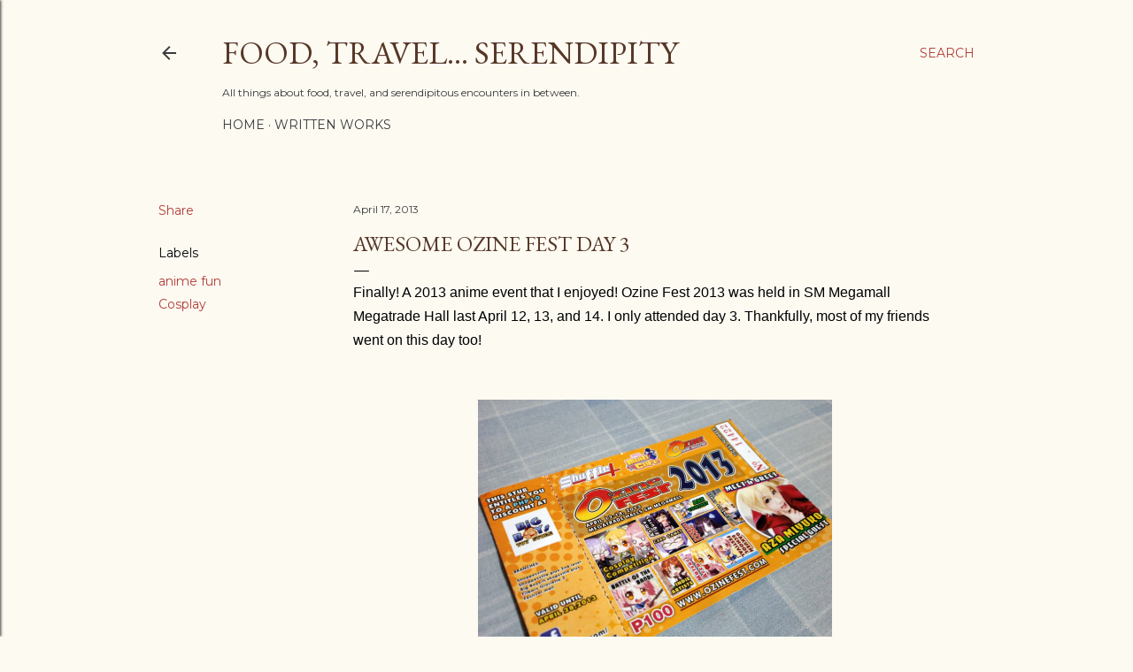

--- FILE ---
content_type: text/html; charset=UTF-8
request_url: https://www.foodtravelserendipity.com/2013/04/awesome-ozine-fest-day-3.html
body_size: 39058
content:
<!DOCTYPE html>
<html dir='ltr' lang='en'>
<head>
<meta content='width=device-width, initial-scale=1' name='viewport'/>
<title>Awesome Ozine Fest Day 3</title>
<meta content='text/html; charset=UTF-8' http-equiv='Content-Type'/>
<!-- Chrome, Firefox OS and Opera -->
<meta content='#fdfaf2' name='theme-color'/>
<!-- Windows Phone -->
<meta content='#fdfaf2' name='msapplication-navbutton-color'/>
<meta content='blogger' name='generator'/>
<link href='https://www.foodtravelserendipity.com/favicon.ico' rel='icon' type='image/x-icon'/>
<link href='https://www.foodtravelserendipity.com/2013/04/awesome-ozine-fest-day-3.html' rel='canonical'/>
<link rel="alternate" type="application/atom+xml" title="Food, Travel... Serendipity - Atom" href="https://www.foodtravelserendipity.com/feeds/posts/default" />
<link rel="alternate" type="application/rss+xml" title="Food, Travel... Serendipity - RSS" href="https://www.foodtravelserendipity.com/feeds/posts/default?alt=rss" />
<link rel="service.post" type="application/atom+xml" title="Food, Travel... Serendipity - Atom" href="https://www.blogger.com/feeds/22171572006483904/posts/default" />

<link rel="alternate" type="application/atom+xml" title="Food, Travel... Serendipity - Atom" href="https://www.foodtravelserendipity.com/feeds/488740789083783925/comments/default" />
<!--Can't find substitution for tag [blog.ieCssRetrofitLinks]-->
<link href='https://blogger.googleusercontent.com/img/b/R29vZ2xl/AVvXsEgKfacC9_yiqG2V5hNLm9HDPuG3AC2EDrCBurUuT0BUvCpxSuSSp31ARZdEbyNyM2-g5lD7sbjSqlY4U1A0J0pA0usGsq-Kbwgb2G2-b7teIspsR5u6RCsq1X9MAdVawF9D5QQjAXP3vTE/s1600/P4146609.JPG' rel='image_src'/>
<meta content='https://www.foodtravelserendipity.com/2013/04/awesome-ozine-fest-day-3.html' property='og:url'/>
<meta content='Awesome Ozine Fest Day 3' property='og:title'/>
<meta content='  Finally! A 2013 anime event that I enjoyed! Ozine Fest 2013 was held in SM Megamall Megatrade Hall last April 12, 13, and 14. I only atten...' property='og:description'/>
<meta content='https://blogger.googleusercontent.com/img/b/R29vZ2xl/AVvXsEgKfacC9_yiqG2V5hNLm9HDPuG3AC2EDrCBurUuT0BUvCpxSuSSp31ARZdEbyNyM2-g5lD7sbjSqlY4U1A0J0pA0usGsq-Kbwgb2G2-b7teIspsR5u6RCsq1X9MAdVawF9D5QQjAXP3vTE/w1200-h630-p-k-no-nu/P4146609.JPG' property='og:image'/>
<style type='text/css'>@font-face{font-family:'EB Garamond';font-style:normal;font-weight:400;font-display:swap;src:url(//fonts.gstatic.com/s/ebgaramond/v32/SlGDmQSNjdsmc35JDF1K5E55YMjF_7DPuGi-6_RkCY9_WamXgHlIbvw.woff2)format('woff2');unicode-range:U+0460-052F,U+1C80-1C8A,U+20B4,U+2DE0-2DFF,U+A640-A69F,U+FE2E-FE2F;}@font-face{font-family:'EB Garamond';font-style:normal;font-weight:400;font-display:swap;src:url(//fonts.gstatic.com/s/ebgaramond/v32/SlGDmQSNjdsmc35JDF1K5E55YMjF_7DPuGi-6_RkAI9_WamXgHlIbvw.woff2)format('woff2');unicode-range:U+0301,U+0400-045F,U+0490-0491,U+04B0-04B1,U+2116;}@font-face{font-family:'EB Garamond';font-style:normal;font-weight:400;font-display:swap;src:url(//fonts.gstatic.com/s/ebgaramond/v32/SlGDmQSNjdsmc35JDF1K5E55YMjF_7DPuGi-6_RkCI9_WamXgHlIbvw.woff2)format('woff2');unicode-range:U+1F00-1FFF;}@font-face{font-family:'EB Garamond';font-style:normal;font-weight:400;font-display:swap;src:url(//fonts.gstatic.com/s/ebgaramond/v32/SlGDmQSNjdsmc35JDF1K5E55YMjF_7DPuGi-6_RkB49_WamXgHlIbvw.woff2)format('woff2');unicode-range:U+0370-0377,U+037A-037F,U+0384-038A,U+038C,U+038E-03A1,U+03A3-03FF;}@font-face{font-family:'EB Garamond';font-style:normal;font-weight:400;font-display:swap;src:url(//fonts.gstatic.com/s/ebgaramond/v32/SlGDmQSNjdsmc35JDF1K5E55YMjF_7DPuGi-6_RkC49_WamXgHlIbvw.woff2)format('woff2');unicode-range:U+0102-0103,U+0110-0111,U+0128-0129,U+0168-0169,U+01A0-01A1,U+01AF-01B0,U+0300-0301,U+0303-0304,U+0308-0309,U+0323,U+0329,U+1EA0-1EF9,U+20AB;}@font-face{font-family:'EB Garamond';font-style:normal;font-weight:400;font-display:swap;src:url(//fonts.gstatic.com/s/ebgaramond/v32/SlGDmQSNjdsmc35JDF1K5E55YMjF_7DPuGi-6_RkCo9_WamXgHlIbvw.woff2)format('woff2');unicode-range:U+0100-02BA,U+02BD-02C5,U+02C7-02CC,U+02CE-02D7,U+02DD-02FF,U+0304,U+0308,U+0329,U+1D00-1DBF,U+1E00-1E9F,U+1EF2-1EFF,U+2020,U+20A0-20AB,U+20AD-20C0,U+2113,U+2C60-2C7F,U+A720-A7FF;}@font-face{font-family:'EB Garamond';font-style:normal;font-weight:400;font-display:swap;src:url(//fonts.gstatic.com/s/ebgaramond/v32/SlGDmQSNjdsmc35JDF1K5E55YMjF_7DPuGi-6_RkBI9_WamXgHlI.woff2)format('woff2');unicode-range:U+0000-00FF,U+0131,U+0152-0153,U+02BB-02BC,U+02C6,U+02DA,U+02DC,U+0304,U+0308,U+0329,U+2000-206F,U+20AC,U+2122,U+2191,U+2193,U+2212,U+2215,U+FEFF,U+FFFD;}@font-face{font-family:'Lora';font-style:normal;font-weight:400;font-display:swap;src:url(//fonts.gstatic.com/s/lora/v37/0QI6MX1D_JOuGQbT0gvTJPa787weuxJMkq18ndeYxZ2JTg.woff2)format('woff2');unicode-range:U+0460-052F,U+1C80-1C8A,U+20B4,U+2DE0-2DFF,U+A640-A69F,U+FE2E-FE2F;}@font-face{font-family:'Lora';font-style:normal;font-weight:400;font-display:swap;src:url(//fonts.gstatic.com/s/lora/v37/0QI6MX1D_JOuGQbT0gvTJPa787weuxJFkq18ndeYxZ2JTg.woff2)format('woff2');unicode-range:U+0301,U+0400-045F,U+0490-0491,U+04B0-04B1,U+2116;}@font-face{font-family:'Lora';font-style:normal;font-weight:400;font-display:swap;src:url(//fonts.gstatic.com/s/lora/v37/0QI6MX1D_JOuGQbT0gvTJPa787weuxI9kq18ndeYxZ2JTg.woff2)format('woff2');unicode-range:U+0302-0303,U+0305,U+0307-0308,U+0310,U+0312,U+0315,U+031A,U+0326-0327,U+032C,U+032F-0330,U+0332-0333,U+0338,U+033A,U+0346,U+034D,U+0391-03A1,U+03A3-03A9,U+03B1-03C9,U+03D1,U+03D5-03D6,U+03F0-03F1,U+03F4-03F5,U+2016-2017,U+2034-2038,U+203C,U+2040,U+2043,U+2047,U+2050,U+2057,U+205F,U+2070-2071,U+2074-208E,U+2090-209C,U+20D0-20DC,U+20E1,U+20E5-20EF,U+2100-2112,U+2114-2115,U+2117-2121,U+2123-214F,U+2190,U+2192,U+2194-21AE,U+21B0-21E5,U+21F1-21F2,U+21F4-2211,U+2213-2214,U+2216-22FF,U+2308-230B,U+2310,U+2319,U+231C-2321,U+2336-237A,U+237C,U+2395,U+239B-23B7,U+23D0,U+23DC-23E1,U+2474-2475,U+25AF,U+25B3,U+25B7,U+25BD,U+25C1,U+25CA,U+25CC,U+25FB,U+266D-266F,U+27C0-27FF,U+2900-2AFF,U+2B0E-2B11,U+2B30-2B4C,U+2BFE,U+3030,U+FF5B,U+FF5D,U+1D400-1D7FF,U+1EE00-1EEFF;}@font-face{font-family:'Lora';font-style:normal;font-weight:400;font-display:swap;src:url(//fonts.gstatic.com/s/lora/v37/0QI6MX1D_JOuGQbT0gvTJPa787weuxIvkq18ndeYxZ2JTg.woff2)format('woff2');unicode-range:U+0001-000C,U+000E-001F,U+007F-009F,U+20DD-20E0,U+20E2-20E4,U+2150-218F,U+2190,U+2192,U+2194-2199,U+21AF,U+21E6-21F0,U+21F3,U+2218-2219,U+2299,U+22C4-22C6,U+2300-243F,U+2440-244A,U+2460-24FF,U+25A0-27BF,U+2800-28FF,U+2921-2922,U+2981,U+29BF,U+29EB,U+2B00-2BFF,U+4DC0-4DFF,U+FFF9-FFFB,U+10140-1018E,U+10190-1019C,U+101A0,U+101D0-101FD,U+102E0-102FB,U+10E60-10E7E,U+1D2C0-1D2D3,U+1D2E0-1D37F,U+1F000-1F0FF,U+1F100-1F1AD,U+1F1E6-1F1FF,U+1F30D-1F30F,U+1F315,U+1F31C,U+1F31E,U+1F320-1F32C,U+1F336,U+1F378,U+1F37D,U+1F382,U+1F393-1F39F,U+1F3A7-1F3A8,U+1F3AC-1F3AF,U+1F3C2,U+1F3C4-1F3C6,U+1F3CA-1F3CE,U+1F3D4-1F3E0,U+1F3ED,U+1F3F1-1F3F3,U+1F3F5-1F3F7,U+1F408,U+1F415,U+1F41F,U+1F426,U+1F43F,U+1F441-1F442,U+1F444,U+1F446-1F449,U+1F44C-1F44E,U+1F453,U+1F46A,U+1F47D,U+1F4A3,U+1F4B0,U+1F4B3,U+1F4B9,U+1F4BB,U+1F4BF,U+1F4C8-1F4CB,U+1F4D6,U+1F4DA,U+1F4DF,U+1F4E3-1F4E6,U+1F4EA-1F4ED,U+1F4F7,U+1F4F9-1F4FB,U+1F4FD-1F4FE,U+1F503,U+1F507-1F50B,U+1F50D,U+1F512-1F513,U+1F53E-1F54A,U+1F54F-1F5FA,U+1F610,U+1F650-1F67F,U+1F687,U+1F68D,U+1F691,U+1F694,U+1F698,U+1F6AD,U+1F6B2,U+1F6B9-1F6BA,U+1F6BC,U+1F6C6-1F6CF,U+1F6D3-1F6D7,U+1F6E0-1F6EA,U+1F6F0-1F6F3,U+1F6F7-1F6FC,U+1F700-1F7FF,U+1F800-1F80B,U+1F810-1F847,U+1F850-1F859,U+1F860-1F887,U+1F890-1F8AD,U+1F8B0-1F8BB,U+1F8C0-1F8C1,U+1F900-1F90B,U+1F93B,U+1F946,U+1F984,U+1F996,U+1F9E9,U+1FA00-1FA6F,U+1FA70-1FA7C,U+1FA80-1FA89,U+1FA8F-1FAC6,U+1FACE-1FADC,U+1FADF-1FAE9,U+1FAF0-1FAF8,U+1FB00-1FBFF;}@font-face{font-family:'Lora';font-style:normal;font-weight:400;font-display:swap;src:url(//fonts.gstatic.com/s/lora/v37/0QI6MX1D_JOuGQbT0gvTJPa787weuxJOkq18ndeYxZ2JTg.woff2)format('woff2');unicode-range:U+0102-0103,U+0110-0111,U+0128-0129,U+0168-0169,U+01A0-01A1,U+01AF-01B0,U+0300-0301,U+0303-0304,U+0308-0309,U+0323,U+0329,U+1EA0-1EF9,U+20AB;}@font-face{font-family:'Lora';font-style:normal;font-weight:400;font-display:swap;src:url(//fonts.gstatic.com/s/lora/v37/0QI6MX1D_JOuGQbT0gvTJPa787weuxJPkq18ndeYxZ2JTg.woff2)format('woff2');unicode-range:U+0100-02BA,U+02BD-02C5,U+02C7-02CC,U+02CE-02D7,U+02DD-02FF,U+0304,U+0308,U+0329,U+1D00-1DBF,U+1E00-1E9F,U+1EF2-1EFF,U+2020,U+20A0-20AB,U+20AD-20C0,U+2113,U+2C60-2C7F,U+A720-A7FF;}@font-face{font-family:'Lora';font-style:normal;font-weight:400;font-display:swap;src:url(//fonts.gstatic.com/s/lora/v37/0QI6MX1D_JOuGQbT0gvTJPa787weuxJBkq18ndeYxZ0.woff2)format('woff2');unicode-range:U+0000-00FF,U+0131,U+0152-0153,U+02BB-02BC,U+02C6,U+02DA,U+02DC,U+0304,U+0308,U+0329,U+2000-206F,U+20AC,U+2122,U+2191,U+2193,U+2212,U+2215,U+FEFF,U+FFFD;}@font-face{font-family:'Montserrat';font-style:normal;font-weight:400;font-display:swap;src:url(//fonts.gstatic.com/s/montserrat/v31/JTUSjIg1_i6t8kCHKm459WRhyyTh89ZNpQ.woff2)format('woff2');unicode-range:U+0460-052F,U+1C80-1C8A,U+20B4,U+2DE0-2DFF,U+A640-A69F,U+FE2E-FE2F;}@font-face{font-family:'Montserrat';font-style:normal;font-weight:400;font-display:swap;src:url(//fonts.gstatic.com/s/montserrat/v31/JTUSjIg1_i6t8kCHKm459W1hyyTh89ZNpQ.woff2)format('woff2');unicode-range:U+0301,U+0400-045F,U+0490-0491,U+04B0-04B1,U+2116;}@font-face{font-family:'Montserrat';font-style:normal;font-weight:400;font-display:swap;src:url(//fonts.gstatic.com/s/montserrat/v31/JTUSjIg1_i6t8kCHKm459WZhyyTh89ZNpQ.woff2)format('woff2');unicode-range:U+0102-0103,U+0110-0111,U+0128-0129,U+0168-0169,U+01A0-01A1,U+01AF-01B0,U+0300-0301,U+0303-0304,U+0308-0309,U+0323,U+0329,U+1EA0-1EF9,U+20AB;}@font-face{font-family:'Montserrat';font-style:normal;font-weight:400;font-display:swap;src:url(//fonts.gstatic.com/s/montserrat/v31/JTUSjIg1_i6t8kCHKm459WdhyyTh89ZNpQ.woff2)format('woff2');unicode-range:U+0100-02BA,U+02BD-02C5,U+02C7-02CC,U+02CE-02D7,U+02DD-02FF,U+0304,U+0308,U+0329,U+1D00-1DBF,U+1E00-1E9F,U+1EF2-1EFF,U+2020,U+20A0-20AB,U+20AD-20C0,U+2113,U+2C60-2C7F,U+A720-A7FF;}@font-face{font-family:'Montserrat';font-style:normal;font-weight:400;font-display:swap;src:url(//fonts.gstatic.com/s/montserrat/v31/JTUSjIg1_i6t8kCHKm459WlhyyTh89Y.woff2)format('woff2');unicode-range:U+0000-00FF,U+0131,U+0152-0153,U+02BB-02BC,U+02C6,U+02DA,U+02DC,U+0304,U+0308,U+0329,U+2000-206F,U+20AC,U+2122,U+2191,U+2193,U+2212,U+2215,U+FEFF,U+FFFD;}@font-face{font-family:'Montserrat';font-style:normal;font-weight:700;font-display:swap;src:url(//fonts.gstatic.com/s/montserrat/v31/JTUSjIg1_i6t8kCHKm459WRhyyTh89ZNpQ.woff2)format('woff2');unicode-range:U+0460-052F,U+1C80-1C8A,U+20B4,U+2DE0-2DFF,U+A640-A69F,U+FE2E-FE2F;}@font-face{font-family:'Montserrat';font-style:normal;font-weight:700;font-display:swap;src:url(//fonts.gstatic.com/s/montserrat/v31/JTUSjIg1_i6t8kCHKm459W1hyyTh89ZNpQ.woff2)format('woff2');unicode-range:U+0301,U+0400-045F,U+0490-0491,U+04B0-04B1,U+2116;}@font-face{font-family:'Montserrat';font-style:normal;font-weight:700;font-display:swap;src:url(//fonts.gstatic.com/s/montserrat/v31/JTUSjIg1_i6t8kCHKm459WZhyyTh89ZNpQ.woff2)format('woff2');unicode-range:U+0102-0103,U+0110-0111,U+0128-0129,U+0168-0169,U+01A0-01A1,U+01AF-01B0,U+0300-0301,U+0303-0304,U+0308-0309,U+0323,U+0329,U+1EA0-1EF9,U+20AB;}@font-face{font-family:'Montserrat';font-style:normal;font-weight:700;font-display:swap;src:url(//fonts.gstatic.com/s/montserrat/v31/JTUSjIg1_i6t8kCHKm459WdhyyTh89ZNpQ.woff2)format('woff2');unicode-range:U+0100-02BA,U+02BD-02C5,U+02C7-02CC,U+02CE-02D7,U+02DD-02FF,U+0304,U+0308,U+0329,U+1D00-1DBF,U+1E00-1E9F,U+1EF2-1EFF,U+2020,U+20A0-20AB,U+20AD-20C0,U+2113,U+2C60-2C7F,U+A720-A7FF;}@font-face{font-family:'Montserrat';font-style:normal;font-weight:700;font-display:swap;src:url(//fonts.gstatic.com/s/montserrat/v31/JTUSjIg1_i6t8kCHKm459WlhyyTh89Y.woff2)format('woff2');unicode-range:U+0000-00FF,U+0131,U+0152-0153,U+02BB-02BC,U+02C6,U+02DA,U+02DC,U+0304,U+0308,U+0329,U+2000-206F,U+20AC,U+2122,U+2191,U+2193,U+2212,U+2215,U+FEFF,U+FFFD;}@font-face{font-family:'Rock Salt';font-style:normal;font-weight:400;font-display:swap;src:url(//fonts.gstatic.com/s/rocksalt/v24/MwQ0bhv11fWD6QsAVOZrt0M6p7NGrQ.woff2)format('woff2');unicode-range:U+0000-00FF,U+0131,U+0152-0153,U+02BB-02BC,U+02C6,U+02DA,U+02DC,U+0304,U+0308,U+0329,U+2000-206F,U+20AC,U+2122,U+2191,U+2193,U+2212,U+2215,U+FEFF,U+FFFD;}</style>
<style id='page-skin-1' type='text/css'><!--
/*! normalize.css v3.0.1 | MIT License | git.io/normalize */html{font-family:sans-serif;-ms-text-size-adjust:100%;-webkit-text-size-adjust:100%}body{margin:0}article,aside,details,figcaption,figure,footer,header,hgroup,main,nav,section,summary{display:block}audio,canvas,progress,video{display:inline-block;vertical-align:baseline}audio:not([controls]){display:none;height:0}[hidden],template{display:none}a{background:transparent}a:active,a:hover{outline:0}abbr[title]{border-bottom:1px dotted}b,strong{font-weight:bold}dfn{font-style:italic}h1{font-size:2em;margin:.67em 0}mark{background:#ff0;color:#000}small{font-size:80%}sub,sup{font-size:75%;line-height:0;position:relative;vertical-align:baseline}sup{top:-0.5em}sub{bottom:-0.25em}img{border:0}svg:not(:root){overflow:hidden}figure{margin:1em 40px}hr{-moz-box-sizing:content-box;box-sizing:content-box;height:0}pre{overflow:auto}code,kbd,pre,samp{font-family:monospace,monospace;font-size:1em}button,input,optgroup,select,textarea{color:inherit;font:inherit;margin:0}button{overflow:visible}button,select{text-transform:none}button,html input[type="button"],input[type="reset"],input[type="submit"]{-webkit-appearance:button;cursor:pointer}button[disabled],html input[disabled]{cursor:default}button::-moz-focus-inner,input::-moz-focus-inner{border:0;padding:0}input{line-height:normal}input[type="checkbox"],input[type="radio"]{box-sizing:border-box;padding:0}input[type="number"]::-webkit-inner-spin-button,input[type="number"]::-webkit-outer-spin-button{height:auto}input[type="search"]{-webkit-appearance:textfield;-moz-box-sizing:content-box;-webkit-box-sizing:content-box;box-sizing:content-box}input[type="search"]::-webkit-search-cancel-button,input[type="search"]::-webkit-search-decoration{-webkit-appearance:none}fieldset{border:1px solid #c0c0c0;margin:0 2px;padding:.35em .625em .75em}legend{border:0;padding:0}textarea{overflow:auto}optgroup{font-weight:bold}table{border-collapse:collapse;border-spacing:0}td,th{padding:0}
/*!************************************************
* Blogger Template Style
* Name: Soho
**************************************************/
body{
overflow-wrap:break-word;
word-break:break-word;
word-wrap:break-word
}
.hidden{
display:none
}
.invisible{
visibility:hidden
}
.container::after,.float-container::after{
clear:both;
content:"";
display:table
}
.clearboth{
clear:both
}
#comments .comment .comment-actions,.subscribe-popup .FollowByEmail .follow-by-email-submit{
background:0 0;
border:0;
box-shadow:none;
color:#b13d36;
cursor:pointer;
font-size:14px;
font-weight:700;
outline:0;
text-decoration:none;
text-transform:uppercase;
width:auto
}
.dim-overlay{
background-color:rgba(0,0,0,.54);
height:100vh;
left:0;
position:fixed;
top:0;
width:100%
}
#sharing-dim-overlay{
background-color:transparent
}
input::-ms-clear{
display:none
}
.blogger-logo,.svg-icon-24.blogger-logo{
fill:#ff9800;
opacity:1
}
.loading-spinner-large{
-webkit-animation:mspin-rotate 1.568s infinite linear;
animation:mspin-rotate 1.568s infinite linear;
height:48px;
overflow:hidden;
position:absolute;
width:48px;
z-index:200
}
.loading-spinner-large>div{
-webkit-animation:mspin-revrot 5332ms infinite steps(4);
animation:mspin-revrot 5332ms infinite steps(4)
}
.loading-spinner-large>div>div{
-webkit-animation:mspin-singlecolor-large-film 1333ms infinite steps(81);
animation:mspin-singlecolor-large-film 1333ms infinite steps(81);
background-size:100%;
height:48px;
width:3888px
}
.mspin-black-large>div>div,.mspin-grey_54-large>div>div{
background-image:url(https://www.blogblog.com/indie/mspin_black_large.svg)
}
.mspin-white-large>div>div{
background-image:url(https://www.blogblog.com/indie/mspin_white_large.svg)
}
.mspin-grey_54-large{
opacity:.54
}
@-webkit-keyframes mspin-singlecolor-large-film{
from{
-webkit-transform:translateX(0);
transform:translateX(0)
}
to{
-webkit-transform:translateX(-3888px);
transform:translateX(-3888px)
}
}
@keyframes mspin-singlecolor-large-film{
from{
-webkit-transform:translateX(0);
transform:translateX(0)
}
to{
-webkit-transform:translateX(-3888px);
transform:translateX(-3888px)
}
}
@-webkit-keyframes mspin-rotate{
from{
-webkit-transform:rotate(0);
transform:rotate(0)
}
to{
-webkit-transform:rotate(360deg);
transform:rotate(360deg)
}
}
@keyframes mspin-rotate{
from{
-webkit-transform:rotate(0);
transform:rotate(0)
}
to{
-webkit-transform:rotate(360deg);
transform:rotate(360deg)
}
}
@-webkit-keyframes mspin-revrot{
from{
-webkit-transform:rotate(0);
transform:rotate(0)
}
to{
-webkit-transform:rotate(-360deg);
transform:rotate(-360deg)
}
}
@keyframes mspin-revrot{
from{
-webkit-transform:rotate(0);
transform:rotate(0)
}
to{
-webkit-transform:rotate(-360deg);
transform:rotate(-360deg)
}
}
.skip-navigation{
background-color:#fff;
box-sizing:border-box;
color:#000;
display:block;
height:0;
left:0;
line-height:50px;
overflow:hidden;
padding-top:0;
position:fixed;
text-align:center;
top:0;
-webkit-transition:box-shadow .3s,height .3s,padding-top .3s;
transition:box-shadow .3s,height .3s,padding-top .3s;
width:100%;
z-index:900
}
.skip-navigation:focus{
box-shadow:0 4px 5px 0 rgba(0,0,0,.14),0 1px 10px 0 rgba(0,0,0,.12),0 2px 4px -1px rgba(0,0,0,.2);
height:50px
}
#main{
outline:0
}
.main-heading{
position:absolute;
clip:rect(1px,1px,1px,1px);
padding:0;
border:0;
height:1px;
width:1px;
overflow:hidden
}
.Attribution{
margin-top:1em;
text-align:center
}
.Attribution .blogger img,.Attribution .blogger svg{
vertical-align:bottom
}
.Attribution .blogger img{
margin-right:.5em
}
.Attribution div{
line-height:24px;
margin-top:.5em
}
.Attribution .copyright,.Attribution .image-attribution{
font-size:.7em;
margin-top:1.5em
}
.BLOG_mobile_video_class{
display:none
}
.bg-photo{
background-attachment:scroll!important
}
body .CSS_LIGHTBOX{
z-index:900
}
.extendable .show-less,.extendable .show-more{
border-color:#b13d36;
color:#b13d36;
margin-top:8px
}
.extendable .show-less.hidden,.extendable .show-more.hidden{
display:none
}
.inline-ad{
display:none;
max-width:100%;
overflow:hidden
}
.adsbygoogle{
display:block
}
#cookieChoiceInfo{
bottom:0;
top:auto
}
iframe.b-hbp-video{
border:0
}
.post-body img{
max-width:100%
}
.post-body iframe{
max-width:100%
}
.post-body a[imageanchor="1"]{
display:inline-block
}
.byline{
margin-right:1em
}
.byline:last-child{
margin-right:0
}
.link-copied-dialog{
max-width:520px;
outline:0
}
.link-copied-dialog .modal-dialog-buttons{
margin-top:8px
}
.link-copied-dialog .goog-buttonset-default{
background:0 0;
border:0
}
.link-copied-dialog .goog-buttonset-default:focus{
outline:0
}
.paging-control-container{
margin-bottom:16px
}
.paging-control-container .paging-control{
display:inline-block
}
.paging-control-container .comment-range-text::after,.paging-control-container .paging-control{
color:#b13d36
}
.paging-control-container .comment-range-text,.paging-control-container .paging-control{
margin-right:8px
}
.paging-control-container .comment-range-text::after,.paging-control-container .paging-control::after{
content:"\b7";
cursor:default;
padding-left:8px;
pointer-events:none
}
.paging-control-container .comment-range-text:last-child::after,.paging-control-container .paging-control:last-child::after{
content:none
}
.byline.reactions iframe{
height:20px
}
.b-notification{
color:#000;
background-color:#fff;
border-bottom:solid 1px #000;
box-sizing:border-box;
padding:16px 32px;
text-align:center
}
.b-notification.visible{
-webkit-transition:margin-top .3s cubic-bezier(.4,0,.2,1);
transition:margin-top .3s cubic-bezier(.4,0,.2,1)
}
.b-notification.invisible{
position:absolute
}
.b-notification-close{
position:absolute;
right:8px;
top:8px
}
.no-posts-message{
line-height:40px;
text-align:center
}
@media screen and (max-width:1162px){
body.item-view .post-body a[imageanchor="1"][style*="float: left;"],body.item-view .post-body a[imageanchor="1"][style*="float: right;"]{
float:none!important;
clear:none!important
}
body.item-view .post-body a[imageanchor="1"] img{
display:block;
height:auto;
margin:0 auto
}
body.item-view .post-body>.separator:first-child>a[imageanchor="1"]:first-child{
margin-top:20px
}
.post-body a[imageanchor]{
display:block
}
body.item-view .post-body a[imageanchor="1"]{
margin-left:0!important;
margin-right:0!important
}
body.item-view .post-body a[imageanchor="1"]+a[imageanchor="1"]{
margin-top:16px
}
}
.item-control{
display:none
}
#comments{
border-top:1px dashed rgba(0,0,0,.54);
margin-top:20px;
padding:20px
}
#comments .comment-thread ol{
margin:0;
padding-left:0;
padding-left:0
}
#comments .comment .comment-replybox-single,#comments .comment-thread .comment-replies{
margin-left:60px
}
#comments .comment-thread .thread-count{
display:none
}
#comments .comment{
list-style-type:none;
padding:0 0 30px;
position:relative
}
#comments .comment .comment{
padding-bottom:8px
}
.comment .avatar-image-container{
position:absolute
}
.comment .avatar-image-container img{
border-radius:50%
}
.avatar-image-container svg,.comment .avatar-image-container .avatar-icon{
border-radius:50%;
border:solid 1px #000000;
box-sizing:border-box;
fill:#000000;
height:35px;
margin:0;
padding:7px;
width:35px
}
.comment .comment-block{
margin-top:10px;
margin-left:60px;
padding-bottom:0
}
#comments .comment-author-header-wrapper{
margin-left:40px
}
#comments .comment .thread-expanded .comment-block{
padding-bottom:20px
}
#comments .comment .comment-header .user,#comments .comment .comment-header .user a{
color:#000000;
font-style:normal;
font-weight:700
}
#comments .comment .comment-actions{
bottom:0;
margin-bottom:15px;
position:absolute
}
#comments .comment .comment-actions>*{
margin-right:8px
}
#comments .comment .comment-header .datetime{
bottom:0;
color:#3b3b3b;
display:inline-block;
font-size:13px;
font-style:italic;
margin-left:8px
}
#comments .comment .comment-footer .comment-timestamp a,#comments .comment .comment-header .datetime a{
color:#3b3b3b
}
#comments .comment .comment-content,.comment .comment-body{
margin-top:12px;
word-break:break-word
}
.comment-body{
margin-bottom:12px
}
#comments.embed[data-num-comments="0"]{
border:0;
margin-top:0;
padding-top:0
}
#comments.embed[data-num-comments="0"] #comment-post-message,#comments.embed[data-num-comments="0"] div.comment-form>p,#comments.embed[data-num-comments="0"] p.comment-footer{
display:none
}
#comment-editor-src{
display:none
}
.comments .comments-content .loadmore.loaded{
max-height:0;
opacity:0;
overflow:hidden
}
.extendable .remaining-items{
height:0;
overflow:hidden;
-webkit-transition:height .3s cubic-bezier(.4,0,.2,1);
transition:height .3s cubic-bezier(.4,0,.2,1)
}
.extendable .remaining-items.expanded{
height:auto
}
.svg-icon-24,.svg-icon-24-button{
cursor:pointer;
height:24px;
width:24px;
min-width:24px
}
.touch-icon{
margin:-12px;
padding:12px
}
.touch-icon:active,.touch-icon:focus{
background-color:rgba(153,153,153,.4);
border-radius:50%
}
svg:not(:root).touch-icon{
overflow:visible
}
html[dir=rtl] .rtl-reversible-icon{
-webkit-transform:scaleX(-1);
-ms-transform:scaleX(-1);
transform:scaleX(-1)
}
.svg-icon-24-button,.touch-icon-button{
background:0 0;
border:0;
margin:0;
outline:0;
padding:0
}
.touch-icon-button .touch-icon:active,.touch-icon-button .touch-icon:focus{
background-color:transparent
}
.touch-icon-button:active .touch-icon,.touch-icon-button:focus .touch-icon{
background-color:rgba(153,153,153,.4);
border-radius:50%
}
.Profile .default-avatar-wrapper .avatar-icon{
border-radius:50%;
border:solid 1px #000000;
box-sizing:border-box;
fill:#000000;
margin:0
}
.Profile .individual .default-avatar-wrapper .avatar-icon{
padding:25px
}
.Profile .individual .avatar-icon,.Profile .individual .profile-img{
height:120px;
width:120px
}
.Profile .team .default-avatar-wrapper .avatar-icon{
padding:8px
}
.Profile .team .avatar-icon,.Profile .team .default-avatar-wrapper,.Profile .team .profile-img{
height:40px;
width:40px
}
.snippet-container{
margin:0;
position:relative;
overflow:hidden
}
.snippet-fade{
bottom:0;
box-sizing:border-box;
position:absolute;
width:96px
}
.snippet-fade{
right:0
}
.snippet-fade:after{
content:"\2026"
}
.snippet-fade:after{
float:right
}
.centered-top-container.sticky{
left:0;
position:fixed;
right:0;
top:0;
width:auto;
z-index:50;
-webkit-transition-property:opacity,-webkit-transform;
transition-property:opacity,-webkit-transform;
transition-property:transform,opacity;
transition-property:transform,opacity,-webkit-transform;
-webkit-transition-duration:.2s;
transition-duration:.2s;
-webkit-transition-timing-function:cubic-bezier(.4,0,.2,1);
transition-timing-function:cubic-bezier(.4,0,.2,1)
}
.centered-top-placeholder{
display:none
}
.collapsed-header .centered-top-placeholder{
display:block
}
.centered-top-container .Header .replaced h1,.centered-top-placeholder .Header .replaced h1{
display:none
}
.centered-top-container.sticky .Header .replaced h1{
display:block
}
.centered-top-container.sticky .Header .header-widget{
background:0 0
}
.centered-top-container.sticky .Header .header-image-wrapper{
display:none
}
.centered-top-container img,.centered-top-placeholder img{
max-width:100%
}
.collapsible{
-webkit-transition:height .3s cubic-bezier(.4,0,.2,1);
transition:height .3s cubic-bezier(.4,0,.2,1)
}
.collapsible,.collapsible>summary{
display:block;
overflow:hidden
}
.collapsible>:not(summary){
display:none
}
.collapsible[open]>:not(summary){
display:block
}
.collapsible:focus,.collapsible>summary:focus{
outline:0
}
.collapsible>summary{
cursor:pointer;
display:block;
padding:0
}
.collapsible:focus>summary,.collapsible>summary:focus{
background-color:transparent
}
.collapsible>summary::-webkit-details-marker{
display:none
}
.collapsible-title{
-webkit-box-align:center;
-webkit-align-items:center;
-ms-flex-align:center;
align-items:center;
display:-webkit-box;
display:-webkit-flex;
display:-ms-flexbox;
display:flex
}
.collapsible-title .title{
-webkit-box-flex:1;
-webkit-flex:1 1 auto;
-ms-flex:1 1 auto;
flex:1 1 auto;
-webkit-box-ordinal-group:1;
-webkit-order:0;
-ms-flex-order:0;
order:0;
overflow:hidden;
text-overflow:ellipsis;
white-space:nowrap
}
.collapsible-title .chevron-down,.collapsible[open] .collapsible-title .chevron-up{
display:block
}
.collapsible-title .chevron-up,.collapsible[open] .collapsible-title .chevron-down{
display:none
}
.flat-button{
cursor:pointer;
display:inline-block;
font-weight:700;
text-transform:uppercase;
border-radius:2px;
padding:8px;
margin:-8px
}
.flat-icon-button{
background:0 0;
border:0;
margin:0;
outline:0;
padding:0;
margin:-12px;
padding:12px;
cursor:pointer;
box-sizing:content-box;
display:inline-block;
line-height:0
}
.flat-icon-button,.flat-icon-button .splash-wrapper{
border-radius:50%
}
.flat-icon-button .splash.animate{
-webkit-animation-duration:.3s;
animation-duration:.3s
}
.overflowable-container{
max-height:28px;
overflow:hidden;
position:relative
}
.overflow-button{
cursor:pointer
}
#overflowable-dim-overlay{
background:0 0
}
.overflow-popup{
box-shadow:0 2px 2px 0 rgba(0,0,0,.14),0 3px 1px -2px rgba(0,0,0,.2),0 1px 5px 0 rgba(0,0,0,.12);
background-color:#fdfaf2;
left:0;
max-width:calc(100% - 32px);
position:absolute;
top:0;
visibility:hidden;
z-index:101
}
.overflow-popup ul{
list-style:none
}
.overflow-popup .tabs li,.overflow-popup li{
display:block;
height:auto
}
.overflow-popup .tabs li{
padding-left:0;
padding-right:0
}
.overflow-button.hidden,.overflow-popup .tabs li.hidden,.overflow-popup li.hidden{
display:none
}
.search{
display:-webkit-box;
display:-webkit-flex;
display:-ms-flexbox;
display:flex;
line-height:24px;
width:24px
}
.search.focused{
width:100%
}
.search.focused .section{
width:100%
}
.search form{
z-index:101
}
.search h3{
display:none
}
.search form{
display:-webkit-box;
display:-webkit-flex;
display:-ms-flexbox;
display:flex;
-webkit-box-flex:1;
-webkit-flex:1 0 0;
-ms-flex:1 0 0px;
flex:1 0 0;
border-bottom:solid 1px transparent;
padding-bottom:8px
}
.search form>*{
display:none
}
.search.focused form>*{
display:block
}
.search .search-input label{
display:none
}
.centered-top-placeholder.cloned .search form{
z-index:30
}
.search.focused form{
border-color:#3b3b3b;
position:relative;
width:auto
}
.collapsed-header .centered-top-container .search.focused form{
border-bottom-color:transparent
}
.search-expand{
-webkit-box-flex:0;
-webkit-flex:0 0 auto;
-ms-flex:0 0 auto;
flex:0 0 auto
}
.search-expand-text{
display:none
}
.search-close{
display:inline;
vertical-align:middle
}
.search-input{
-webkit-box-flex:1;
-webkit-flex:1 0 1px;
-ms-flex:1 0 1px;
flex:1 0 1px
}
.search-input input{
background:0 0;
border:0;
box-sizing:border-box;
color:#3b3b3b;
display:inline-block;
outline:0;
width:calc(100% - 48px)
}
.search-input input.no-cursor{
color:transparent;
text-shadow:0 0 0 #3b3b3b
}
.collapsed-header .centered-top-container .search-action,.collapsed-header .centered-top-container .search-input input{
color:#3b3b3b
}
.collapsed-header .centered-top-container .search-input input.no-cursor{
color:transparent;
text-shadow:0 0 0 #3b3b3b
}
.collapsed-header .centered-top-container .search-input input.no-cursor:focus,.search-input input.no-cursor:focus{
outline:0
}
.search-focused>*{
visibility:hidden
}
.search-focused .search,.search-focused .search-icon{
visibility:visible
}
.search.focused .search-action{
display:block
}
.search.focused .search-action:disabled{
opacity:.3
}
.widget.Sharing .sharing-button{
display:none
}
.widget.Sharing .sharing-buttons li{
padding:0
}
.widget.Sharing .sharing-buttons li span{
display:none
}
.post-share-buttons{
position:relative
}
.centered-bottom .share-buttons .svg-icon-24,.share-buttons .svg-icon-24{
fill:#000000
}
.sharing-open.touch-icon-button:active .touch-icon,.sharing-open.touch-icon-button:focus .touch-icon{
background-color:transparent
}
.share-buttons{
background-color:#fdfaf2;
border-radius:2px;
box-shadow:0 2px 2px 0 rgba(0,0,0,.14),0 3px 1px -2px rgba(0,0,0,.2),0 1px 5px 0 rgba(0,0,0,.12);
color:#000000;
list-style:none;
margin:0;
padding:8px 0;
position:absolute;
top:-11px;
min-width:200px;
z-index:101
}
.share-buttons.hidden{
display:none
}
.sharing-button{
background:0 0;
border:0;
margin:0;
outline:0;
padding:0;
cursor:pointer
}
.share-buttons li{
margin:0;
height:48px
}
.share-buttons li:last-child{
margin-bottom:0
}
.share-buttons li .sharing-platform-button{
box-sizing:border-box;
cursor:pointer;
display:block;
height:100%;
margin-bottom:0;
padding:0 16px;
position:relative;
width:100%
}
.share-buttons li .sharing-platform-button:focus,.share-buttons li .sharing-platform-button:hover{
background-color:rgba(128,128,128,.1);
outline:0
}
.share-buttons li svg[class*=" sharing-"],.share-buttons li svg[class^=sharing-]{
position:absolute;
top:10px
}
.share-buttons li span.sharing-platform-button{
position:relative;
top:0
}
.share-buttons li .platform-sharing-text{
display:block;
font-size:16px;
line-height:48px;
white-space:nowrap
}
.share-buttons li .platform-sharing-text{
margin-left:56px
}
.sidebar-container{
background-color:#f7f7f7;
max-width:284px;
overflow-y:auto;
-webkit-transition-property:-webkit-transform;
transition-property:-webkit-transform;
transition-property:transform;
transition-property:transform,-webkit-transform;
-webkit-transition-duration:.3s;
transition-duration:.3s;
-webkit-transition-timing-function:cubic-bezier(0,0,.2,1);
transition-timing-function:cubic-bezier(0,0,.2,1);
width:284px;
z-index:101;
-webkit-overflow-scrolling:touch
}
.sidebar-container .navigation{
line-height:0;
padding:16px
}
.sidebar-container .sidebar-back{
cursor:pointer
}
.sidebar-container .widget{
background:0 0;
margin:0 16px;
padding:16px 0
}
.sidebar-container .widget .title{
color:#3b3b3b;
margin:0
}
.sidebar-container .widget ul{
list-style:none;
margin:0;
padding:0
}
.sidebar-container .widget ul ul{
margin-left:1em
}
.sidebar-container .widget li{
font-size:16px;
line-height:normal
}
.sidebar-container .widget+.widget{
border-top:1px dashed #3b3b3b
}
.BlogArchive li{
margin:16px 0
}
.BlogArchive li:last-child{
margin-bottom:0
}
.Label li a{
display:inline-block
}
.BlogArchive .post-count,.Label .label-count{
float:right;
margin-left:.25em
}
.BlogArchive .post-count::before,.Label .label-count::before{
content:"("
}
.BlogArchive .post-count::after,.Label .label-count::after{
content:")"
}
.widget.Translate .skiptranslate>div{
display:block!important
}
.widget.Profile .profile-link{
display:-webkit-box;
display:-webkit-flex;
display:-ms-flexbox;
display:flex
}
.widget.Profile .team-member .default-avatar-wrapper,.widget.Profile .team-member .profile-img{
-webkit-box-flex:0;
-webkit-flex:0 0 auto;
-ms-flex:0 0 auto;
flex:0 0 auto;
margin-right:1em
}
.widget.Profile .individual .profile-link{
-webkit-box-orient:vertical;
-webkit-box-direction:normal;
-webkit-flex-direction:column;
-ms-flex-direction:column;
flex-direction:column
}
.widget.Profile .team .profile-link .profile-name{
-webkit-align-self:center;
-ms-flex-item-align:center;
align-self:center;
display:block;
-webkit-box-flex:1;
-webkit-flex:1 1 auto;
-ms-flex:1 1 auto;
flex:1 1 auto
}
.dim-overlay{
background-color:rgba(0,0,0,.54);
z-index:100
}
body.sidebar-visible{
overflow-y:hidden
}
@media screen and (max-width:1439px){
.sidebar-container{
bottom:0;
position:fixed;
top:0;
left:0;
right:auto
}
.sidebar-container.sidebar-invisible{
-webkit-transition-timing-function:cubic-bezier(.4,0,.6,1);
transition-timing-function:cubic-bezier(.4,0,.6,1)
}
html[dir=ltr] .sidebar-container.sidebar-invisible{
-webkit-transform:translateX(-284px);
-ms-transform:translateX(-284px);
transform:translateX(-284px)
}
html[dir=rtl] .sidebar-container.sidebar-invisible{
-webkit-transform:translateX(284px);
-ms-transform:translateX(284px);
transform:translateX(284px)
}
}
@media screen and (min-width:1440px){
.sidebar-container{
position:absolute;
top:0;
left:0;
right:auto
}
.sidebar-container .navigation{
display:none
}
}
.dialog{
box-shadow:0 2px 2px 0 rgba(0,0,0,.14),0 3px 1px -2px rgba(0,0,0,.2),0 1px 5px 0 rgba(0,0,0,.12);
background:#fdfaf2;
box-sizing:border-box;
color:#000000;
padding:30px;
position:fixed;
text-align:center;
width:calc(100% - 24px);
z-index:101
}
.dialog input[type=email],.dialog input[type=text]{
background-color:transparent;
border:0;
border-bottom:solid 1px rgba(0,0,0,.12);
color:#000000;
display:block;
font-family:EB Garamond, serif;
font-size:16px;
line-height:24px;
margin:auto;
padding-bottom:7px;
outline:0;
text-align:center;
width:100%
}
.dialog input[type=email]::-webkit-input-placeholder,.dialog input[type=text]::-webkit-input-placeholder{
color:#000000
}
.dialog input[type=email]::-moz-placeholder,.dialog input[type=text]::-moz-placeholder{
color:#000000
}
.dialog input[type=email]:-ms-input-placeholder,.dialog input[type=text]:-ms-input-placeholder{
color:#000000
}
.dialog input[type=email]::-ms-input-placeholder,.dialog input[type=text]::-ms-input-placeholder{
color:#000000
}
.dialog input[type=email]::placeholder,.dialog input[type=text]::placeholder{
color:#000000
}
.dialog input[type=email]:focus,.dialog input[type=text]:focus{
border-bottom:solid 2px #b13d36;
padding-bottom:6px
}
.dialog input.no-cursor{
color:transparent;
text-shadow:0 0 0 #000000
}
.dialog input.no-cursor:focus{
outline:0
}
.dialog input.no-cursor:focus{
outline:0
}
.dialog input[type=submit]{
font-family:EB Garamond, serif
}
.dialog .goog-buttonset-default{
color:#b13d36
}
.subscribe-popup{
max-width:364px
}
.subscribe-popup h3{
color:#563727;
font-size:1.8em;
margin-top:0
}
.subscribe-popup .FollowByEmail h3{
display:none
}
.subscribe-popup .FollowByEmail .follow-by-email-submit{
color:#b13d36;
display:inline-block;
margin:0 auto;
margin-top:24px;
width:auto;
white-space:normal
}
.subscribe-popup .FollowByEmail .follow-by-email-submit:disabled{
cursor:default;
opacity:.3
}
@media (max-width:800px){
.blog-name div.widget.Subscribe{
margin-bottom:16px
}
body.item-view .blog-name div.widget.Subscribe{
margin:8px auto 16px auto;
width:100%
}
}
body#layout .bg-photo,body#layout .bg-photo-overlay{
display:none
}
body#layout .page_body{
padding:0;
position:relative;
top:0
}
body#layout .page{
display:inline-block;
left:inherit;
position:relative;
vertical-align:top;
width:540px
}
body#layout .centered{
max-width:954px
}
body#layout .navigation{
display:none
}
body#layout .sidebar-container{
display:inline-block;
width:40%
}
body#layout .hamburger-menu,body#layout .search{
display:none
}
body{
background-color:#fdfaf2;
color:#000000;
font:normal 400 20px EB Garamond, serif;
height:100%;
margin:0;
min-height:100vh
}
h1,h2,h3,h4,h5,h6{
font-weight:400
}
a{
color:#b13d36;
text-decoration:none
}
.dim-overlay{
z-index:100
}
body.sidebar-visible .page_body{
overflow-y:scroll
}
.widget .title{
color:#3b3b3b;
font:normal 400 12px Montserrat, sans-serif
}
.extendable .show-less,.extendable .show-more{
color:#b13d36;
font:normal 400 12px Montserrat, sans-serif;
margin:12px -8px 0 -8px;
text-transform:uppercase
}
.footer .widget,.main .widget{
margin:50px 0
}
.main .widget .title{
text-transform:uppercase
}
.inline-ad{
display:block;
margin-top:50px
}
.adsbygoogle{
text-align:center
}
.page_body{
display:-webkit-box;
display:-webkit-flex;
display:-ms-flexbox;
display:flex;
-webkit-box-orient:vertical;
-webkit-box-direction:normal;
-webkit-flex-direction:column;
-ms-flex-direction:column;
flex-direction:column;
min-height:100vh;
position:relative;
z-index:20
}
.page_body>*{
-webkit-box-flex:0;
-webkit-flex:0 0 auto;
-ms-flex:0 0 auto;
flex:0 0 auto
}
.page_body>#footer{
margin-top:auto
}
.centered-bottom,.centered-top{
margin:0 32px;
max-width:100%
}
.centered-top{
padding-bottom:12px;
padding-top:12px
}
.sticky .centered-top{
padding-bottom:0;
padding-top:0
}
.centered-top-container,.centered-top-placeholder{
background:#fdfaf2
}
.centered-top{
display:-webkit-box;
display:-webkit-flex;
display:-ms-flexbox;
display:flex;
-webkit-flex-wrap:wrap;
-ms-flex-wrap:wrap;
flex-wrap:wrap;
-webkit-box-pack:justify;
-webkit-justify-content:space-between;
-ms-flex-pack:justify;
justify-content:space-between;
position:relative
}
.sticky .centered-top{
-webkit-flex-wrap:nowrap;
-ms-flex-wrap:nowrap;
flex-wrap:nowrap
}
.centered-top-container .svg-icon-24,.centered-top-placeholder .svg-icon-24{
fill:#3b3b3b
}
.back-button-container,.hamburger-menu-container{
-webkit-box-flex:0;
-webkit-flex:0 0 auto;
-ms-flex:0 0 auto;
flex:0 0 auto;
height:48px;
-webkit-box-ordinal-group:2;
-webkit-order:1;
-ms-flex-order:1;
order:1
}
.sticky .back-button-container,.sticky .hamburger-menu-container{
-webkit-box-ordinal-group:2;
-webkit-order:1;
-ms-flex-order:1;
order:1
}
.back-button,.hamburger-menu,.search-expand-icon{
cursor:pointer;
margin-top:0
}
.search{
-webkit-box-align:start;
-webkit-align-items:flex-start;
-ms-flex-align:start;
align-items:flex-start;
-webkit-box-flex:0;
-webkit-flex:0 0 auto;
-ms-flex:0 0 auto;
flex:0 0 auto;
height:48px;
margin-left:24px;
-webkit-box-ordinal-group:4;
-webkit-order:3;
-ms-flex-order:3;
order:3
}
.search,.search.focused{
width:auto
}
.search.focused{
position:static
}
.sticky .search{
display:none;
-webkit-box-ordinal-group:5;
-webkit-order:4;
-ms-flex-order:4;
order:4
}
.search .section{
right:0;
margin-top:12px;
position:absolute;
top:12px;
width:0
}
.sticky .search .section{
top:0
}
.search-expand{
background:0 0;
border:0;
margin:0;
outline:0;
padding:0;
color:#b13d36;
cursor:pointer;
-webkit-box-flex:0;
-webkit-flex:0 0 auto;
-ms-flex:0 0 auto;
flex:0 0 auto;
font:normal 400 12px Montserrat, sans-serif;
text-transform:uppercase;
word-break:normal
}
.search.focused .search-expand{
visibility:hidden
}
.search .dim-overlay{
background:0 0
}
.search.focused .section{
max-width:400px
}
.search.focused form{
border-color:#3b3b3b;
height:24px
}
.search.focused .search-input{
display:-webkit-box;
display:-webkit-flex;
display:-ms-flexbox;
display:flex;
-webkit-box-flex:1;
-webkit-flex:1 1 auto;
-ms-flex:1 1 auto;
flex:1 1 auto
}
.search-input input{
-webkit-box-flex:1;
-webkit-flex:1 1 auto;
-ms-flex:1 1 auto;
flex:1 1 auto;
font:normal 400 16px Montserrat, sans-serif
}
.search input[type=submit]{
display:none
}
.subscribe-section-container{
-webkit-box-flex:1;
-webkit-flex:1 0 auto;
-ms-flex:1 0 auto;
flex:1 0 auto;
margin-left:24px;
-webkit-box-ordinal-group:3;
-webkit-order:2;
-ms-flex-order:2;
order:2;
text-align:right
}
.sticky .subscribe-section-container{
-webkit-box-flex:0;
-webkit-flex:0 0 auto;
-ms-flex:0 0 auto;
flex:0 0 auto;
-webkit-box-ordinal-group:4;
-webkit-order:3;
-ms-flex-order:3;
order:3
}
.subscribe-button{
background:0 0;
border:0;
margin:0;
outline:0;
padding:0;
color:#b13d36;
cursor:pointer;
display:inline-block;
font:normal 400 12px Montserrat, sans-serif;
line-height:48px;
margin:0;
text-transform:uppercase;
word-break:normal
}
.subscribe-popup h3{
color:#3b3b3b;
font:normal 400 12px Montserrat, sans-serif;
margin-bottom:24px;
text-transform:uppercase
}
.subscribe-popup div.widget.FollowByEmail .follow-by-email-address{
color:#000000;
font:normal 400 12px Montserrat, sans-serif
}
.subscribe-popup div.widget.FollowByEmail .follow-by-email-submit{
color:#b13d36;
font:normal 400 12px Montserrat, sans-serif;
margin-top:24px;
text-transform:uppercase
}
.blog-name{
-webkit-box-flex:1;
-webkit-flex:1 1 100%;
-ms-flex:1 1 100%;
flex:1 1 100%;
-webkit-box-ordinal-group:5;
-webkit-order:4;
-ms-flex-order:4;
order:4;
overflow:hidden
}
.sticky .blog-name{
-webkit-box-flex:1;
-webkit-flex:1 1 auto;
-ms-flex:1 1 auto;
flex:1 1 auto;
margin:0 12px;
-webkit-box-ordinal-group:3;
-webkit-order:2;
-ms-flex-order:2;
order:2
}
body.search-view .centered-top.search-focused .blog-name{
display:none
}
.widget.Header h1{
font:normal 400 18px EB Garamond, serif;
margin:0;
text-transform:uppercase
}
.widget.Header h1,.widget.Header h1 a{
color:#563727
}
.widget.Header p{
color:#3b3b3b;
font:normal 400 12px Montserrat, sans-serif;
line-height:1.7
}
.sticky .widget.Header h1{
font-size:16px;
line-height:48px;
overflow:hidden;
overflow-wrap:normal;
text-overflow:ellipsis;
white-space:nowrap;
word-wrap:normal
}
.sticky .widget.Header p{
display:none
}
.sticky{
box-shadow:0 1px 3px #3b3b3b
}
#page_list_top .widget.PageList{
font:normal 400 14px Montserrat, sans-serif;
line-height:28px
}
#page_list_top .widget.PageList .title{
display:none
}
#page_list_top .widget.PageList .overflowable-contents{
overflow:hidden
}
#page_list_top .widget.PageList .overflowable-contents ul{
list-style:none;
margin:0;
padding:0
}
#page_list_top .widget.PageList .overflow-popup ul{
list-style:none;
margin:0;
padding:0 20px
}
#page_list_top .widget.PageList .overflowable-contents li{
display:inline-block
}
#page_list_top .widget.PageList .overflowable-contents li.hidden{
display:none
}
#page_list_top .widget.PageList .overflowable-contents li:not(:first-child):before{
color:#3b3b3b;
content:"\b7"
}
#page_list_top .widget.PageList .overflow-button a,#page_list_top .widget.PageList .overflow-popup li a,#page_list_top .widget.PageList .overflowable-contents li a{
color:#3b3b3b;
font:normal 400 14px Montserrat, sans-serif;
line-height:28px;
text-transform:uppercase
}
#page_list_top .widget.PageList .overflow-popup li.selected a,#page_list_top .widget.PageList .overflowable-contents li.selected a{
color:#3b3b3b;
font:normal 700 14px Montserrat, sans-serif;
line-height:28px
}
#page_list_top .widget.PageList .overflow-button{
display:inline
}
.sticky #page_list_top{
display:none
}
body.homepage-view .hero-image.has-image{
background:#fdfaf2 url(https://blogger.googleusercontent.com/img/a/AVvXsEhif6HTcuqsJFiBOGZ4Ktddpho7AftvSZWzUYm0eIlbs9d8qgrxr16cvDvAXaXcnWQbTNkCwHrzGSpZ3x6KE_l_bxKeyNm6y8DT_uSHKDv21tAYY7lXfk7UYxZi31Sq2uk9b-kwPNGCeahZAh-KS46PPxPrUTYQKnz7g39ghCQ2aj4bdZXHGlmBerlGDuc=s1600) repeat scroll bottom left;
background-attachment:scroll;
background-color:#fdfaf2;
background-size:cover;
height:62.5vw;
max-height:75vh;
min-height:200px;
width:100%
}
.post-filter-message{
background-color:#f5d7d5;
color:#3b3b3b;
display:-webkit-box;
display:-webkit-flex;
display:-ms-flexbox;
display:flex;
-webkit-flex-wrap:wrap;
-ms-flex-wrap:wrap;
flex-wrap:wrap;
font:normal 400 12px Montserrat, sans-serif;
-webkit-box-pack:justify;
-webkit-justify-content:space-between;
-ms-flex-pack:justify;
justify-content:space-between;
margin-top:50px;
padding:18px
}
.post-filter-message .message-container{
-webkit-box-flex:1;
-webkit-flex:1 1 auto;
-ms-flex:1 1 auto;
flex:1 1 auto;
min-width:0
}
.post-filter-message .home-link-container{
-webkit-box-flex:0;
-webkit-flex:0 0 auto;
-ms-flex:0 0 auto;
flex:0 0 auto
}
.post-filter-message .search-label,.post-filter-message .search-query{
color:#3b3b3b;
font:normal 700 12px Montserrat, sans-serif;
text-transform:uppercase
}
.post-filter-message .home-link,.post-filter-message .home-link a{
color:#b13d36;
font:normal 700 12px Montserrat, sans-serif;
text-transform:uppercase
}
.widget.FeaturedPost .thumb.hero-thumb{
background-position:center;
background-size:cover;
height:360px
}
.widget.FeaturedPost .featured-post-snippet:before{
content:"\2014"
}
.snippet-container,.snippet-fade{
font:normal 400 14px Lora, serif;
line-height:23.8px
}
.snippet-container{
max-height:166.6px;
overflow:hidden
}
.snippet-fade{
background:-webkit-linear-gradient(left,#fdfaf2 0,#fdfaf2 20%,rgba(253, 250, 242, 0) 100%);
background:linear-gradient(to left,#fdfaf2 0,#fdfaf2 20%,rgba(253, 250, 242, 0) 100%);
color:#000000
}
.post-sidebar{
display:none
}
.widget.Blog .blog-posts .post-outer-container{
width:100%
}
.no-posts{
text-align:center
}
body.feed-view .widget.Blog .blog-posts .post-outer-container,body.item-view .widget.Blog .blog-posts .post-outer{
margin-bottom:50px
}
.widget.Blog .post.no-featured-image,.widget.PopularPosts .post.no-featured-image{
background-color:#f5d7d5;
padding:30px
}
.widget.Blog .post>.post-share-buttons-top{
right:0;
position:absolute;
top:0
}
.widget.Blog .post>.post-share-buttons-bottom{
bottom:0;
right:0;
position:absolute
}
.blog-pager{
text-align:right
}
.blog-pager a{
color:#b13d36;
font:normal 400 12px Montserrat, sans-serif;
text-transform:uppercase
}
.blog-pager .blog-pager-newer-link,.blog-pager .home-link{
display:none
}
.post-title{
font:normal 400 20px EB Garamond, serif;
margin:0;
text-transform:uppercase
}
.post-title,.post-title a{
color:#563727
}
.post.no-featured-image .post-title,.post.no-featured-image .post-title a{
color:#000000
}
body.item-view .post-body-container:before{
content:"\2014"
}
.post-body{
color:#000000;
font:normal 400 14px Lora, serif;
line-height:1.7
}
.post-body blockquote{
color:#000000;
font:normal 400 16px Montserrat, sans-serif;
line-height:1.7;
margin-left:0;
margin-right:0
}
.post-body img{
height:auto;
max-width:100%
}
.post-body .tr-caption{
color:#000000;
font:normal 400 12px Montserrat, sans-serif;
line-height:1.7
}
.snippet-thumbnail{
position:relative
}
.snippet-thumbnail .post-header{
background:#fdfaf2;
bottom:0;
margin-bottom:0;
padding-right:15px;
padding-bottom:5px;
padding-top:5px;
position:absolute
}
.snippet-thumbnail img{
width:100%
}
.post-footer,.post-header{
margin:8px 0
}
body.item-view .widget.Blog .post-header{
margin:0 0 16px 0
}
body.item-view .widget.Blog .post-footer{
margin:50px 0 0 0
}
.widget.FeaturedPost .post-footer{
display:-webkit-box;
display:-webkit-flex;
display:-ms-flexbox;
display:flex;
-webkit-flex-wrap:wrap;
-ms-flex-wrap:wrap;
flex-wrap:wrap;
-webkit-box-pack:justify;
-webkit-justify-content:space-between;
-ms-flex-pack:justify;
justify-content:space-between
}
.widget.FeaturedPost .post-footer>*{
-webkit-box-flex:0;
-webkit-flex:0 1 auto;
-ms-flex:0 1 auto;
flex:0 1 auto
}
.widget.FeaturedPost .post-footer,.widget.FeaturedPost .post-footer a,.widget.FeaturedPost .post-footer button{
line-height:1.7
}
.jump-link{
margin:-8px
}
.post-header,.post-header a,.post-header button{
color:#3b3b3b;
font:normal 400 12px Montserrat, sans-serif
}
.post.no-featured-image .post-header,.post.no-featured-image .post-header a,.post.no-featured-image .post-header button{
color:#3b3b3b
}
.post-footer,.post-footer a,.post-footer button{
color:#b13d36;
font:normal 400 12px Montserrat, sans-serif
}
.post.no-featured-image .post-footer,.post.no-featured-image .post-footer a,.post.no-featured-image .post-footer button{
color:#b13d36
}
body.item-view .post-footer-line{
line-height:2.3
}
.byline{
display:inline-block
}
.byline .flat-button{
text-transform:none
}
.post-header .byline:not(:last-child):after{
content:"\b7"
}
.post-header .byline:not(:last-child){
margin-right:0
}
.byline.post-labels a{
display:inline-block;
word-break:break-all
}
.byline.post-labels a:not(:last-child):after{
content:","
}
.byline.reactions .reactions-label{
line-height:22px;
vertical-align:top
}
.post-share-buttons{
margin-left:0
}
.share-buttons{
background-color:#fffefb;
border-radius:0;
box-shadow:0 1px 1px 1px #3b3b3b;
color:#3b3b3b;
font:normal 400 16px Montserrat, sans-serif
}
.share-buttons .svg-icon-24{
fill:#b13d36
}
#comment-holder .continue{
display:none
}
#comment-editor{
margin-bottom:20px;
margin-top:20px
}
.widget.Attribution,.widget.Attribution .copyright,.widget.Attribution .copyright a,.widget.Attribution .image-attribution,.widget.Attribution .image-attribution a,.widget.Attribution a{
color:#3b3b3b;
font:normal 400 12px Montserrat, sans-serif
}
.widget.Attribution svg{
fill:#3b3b3b
}
.widget.Attribution .blogger a{
display:-webkit-box;
display:-webkit-flex;
display:-ms-flexbox;
display:flex;
-webkit-align-content:center;
-ms-flex-line-pack:center;
align-content:center;
-webkit-box-pack:center;
-webkit-justify-content:center;
-ms-flex-pack:center;
justify-content:center;
line-height:24px
}
.widget.Attribution .blogger svg{
margin-right:8px
}
.widget.Profile ul{
list-style:none;
padding:0
}
.widget.Profile .individual .default-avatar-wrapper,.widget.Profile .individual .profile-img{
border-radius:50%;
display:inline-block;
height:120px;
width:120px
}
.widget.Profile .individual .profile-data a,.widget.Profile .team .profile-name{
color:#563727;
font:normal 400 20px Rock Salt;
text-transform:none
}
.widget.Profile .individual dd{
color:#000000;
font:normal 400 20px EB Garamond, serif;
margin:0 auto
}
.widget.Profile .individual .profile-link,.widget.Profile .team .visit-profile{
color:#b13d36;
font:normal 400 12px Montserrat, sans-serif;
text-transform:uppercase
}
.widget.Profile .team .default-avatar-wrapper,.widget.Profile .team .profile-img{
border-radius:50%;
float:left;
height:40px;
width:40px
}
.widget.Profile .team .profile-link .profile-name-wrapper{
-webkit-box-flex:1;
-webkit-flex:1 1 auto;
-ms-flex:1 1 auto;
flex:1 1 auto
}
.widget.Label li,.widget.Label span.label-size{
color:#b13d36;
display:inline-block;
font:normal 400 12px Montserrat, sans-serif;
word-break:break-all
}
.widget.Label li:not(:last-child):after,.widget.Label span.label-size:not(:last-child):after{
content:","
}
.widget.PopularPosts .post{
margin-bottom:50px
}
body.item-view #sidebar .widget.PopularPosts{
margin-left:40px;
width:inherit
}
#comments{
border-top:none;
padding:0
}
#comments .comment .comment-footer,#comments .comment .comment-header,#comments .comment .comment-header .datetime,#comments .comment .comment-header .datetime a{
color:#3b3b3b;
font:normal 400 12px Montserrat, sans-serif
}
#comments .comment .comment-author,#comments .comment .comment-author a,#comments .comment .comment-header .user,#comments .comment .comment-header .user a{
color:#000000;
font:normal 400 14px Montserrat, sans-serif
}
#comments .comment .comment-body,#comments .comment .comment-content{
color:#000000;
font:normal 400 14px Lora, serif
}
#comments .comment .comment-actions,#comments .footer,#comments .footer a,#comments .loadmore,#comments .paging-control{
color:#b13d36;
font:normal 400 12px Montserrat, sans-serif;
text-transform:uppercase
}
#commentsHolder{
border-bottom:none;
border-top:none
}
#comments .comment-form h4{
position:absolute;
clip:rect(1px,1px,1px,1px);
padding:0;
border:0;
height:1px;
width:1px;
overflow:hidden
}
.sidebar-container{
background-color:#fdfaf2;
color:#3b3b3b;
font:normal 400 14px Montserrat, sans-serif;
min-height:100%
}
html[dir=ltr] .sidebar-container{
box-shadow:1px 0 3px #3b3b3b
}
html[dir=rtl] .sidebar-container{
box-shadow:-1px 0 3px #3b3b3b
}
.sidebar-container a{
color:#b13d36
}
.sidebar-container .svg-icon-24{
fill:#3b3b3b
}
.sidebar-container .widget{
margin:0;
margin-left:40px;
padding:40px;
padding-left:0
}
.sidebar-container .widget+.widget{
border-top:1px solid #3b3b3b
}
.sidebar-container .widget .title{
color:#3b3b3b;
font:normal 400 16px Montserrat, sans-serif
}
.sidebar-container .widget ul li,.sidebar-container .widget.BlogArchive #ArchiveList li{
font:normal 400 14px Montserrat, sans-serif;
margin:1em 0 0 0
}
.sidebar-container .BlogArchive .post-count,.sidebar-container .Label .label-count{
float:none
}
.sidebar-container .Label li a{
display:inline
}
.sidebar-container .widget.Profile .default-avatar-wrapper .avatar-icon{
border-color:#000000;
fill:#000000
}
.sidebar-container .widget.Profile .individual{
text-align:center
}
.sidebar-container .widget.Profile .individual dd:before{
content:"\2014";
display:block
}
.sidebar-container .widget.Profile .individual .profile-data a,.sidebar-container .widget.Profile .team .profile-name{
color:#000000;
font:normal 400 24px EB Garamond, serif
}
.sidebar-container .widget.Profile .individual dd{
color:#3b3b3b;
font:normal 400 12px Montserrat, sans-serif;
margin:0 30px
}
.sidebar-container .widget.Profile .individual .profile-link,.sidebar-container .widget.Profile .team .visit-profile{
color:#b13d36;
font:normal 400 14px Montserrat, sans-serif
}
.sidebar-container .snippet-fade{
background:-webkit-linear-gradient(left,#fdfaf2 0,#fdfaf2 20%,rgba(253, 250, 242, 0) 100%);
background:linear-gradient(to left,#fdfaf2 0,#fdfaf2 20%,rgba(253, 250, 242, 0) 100%)
}
@media screen and (min-width:640px){
.centered-bottom,.centered-top{
margin:0 auto;
width:576px
}
.centered-top{
-webkit-flex-wrap:nowrap;
-ms-flex-wrap:nowrap;
flex-wrap:nowrap;
padding-bottom:24px;
padding-top:36px
}
.blog-name{
-webkit-box-flex:1;
-webkit-flex:1 1 auto;
-ms-flex:1 1 auto;
flex:1 1 auto;
min-width:0;
-webkit-box-ordinal-group:3;
-webkit-order:2;
-ms-flex-order:2;
order:2
}
.sticky .blog-name{
margin:0
}
.back-button-container,.hamburger-menu-container{
margin-right:36px;
-webkit-box-ordinal-group:2;
-webkit-order:1;
-ms-flex-order:1;
order:1
}
.search{
margin-left:36px;
-webkit-box-ordinal-group:5;
-webkit-order:4;
-ms-flex-order:4;
order:4
}
.search .section{
top:36px
}
.sticky .search{
display:block
}
.subscribe-section-container{
-webkit-box-flex:0;
-webkit-flex:0 0 auto;
-ms-flex:0 0 auto;
flex:0 0 auto;
margin-left:36px;
-webkit-box-ordinal-group:4;
-webkit-order:3;
-ms-flex-order:3;
order:3
}
.subscribe-button{
font:normal 400 14px Montserrat, sans-serif;
line-height:48px
}
.subscribe-popup h3{
font:normal 400 14px Montserrat, sans-serif
}
.subscribe-popup div.widget.FollowByEmail .follow-by-email-address{
font:normal 400 14px Montserrat, sans-serif
}
.subscribe-popup div.widget.FollowByEmail .follow-by-email-submit{
font:normal 400 14px Montserrat, sans-serif
}
.widget .title{
font:normal 400 14px Montserrat, sans-serif
}
.widget.Blog .post.no-featured-image,.widget.PopularPosts .post.no-featured-image{
padding:65px
}
.post-title{
font:normal 400 24px EB Garamond, serif
}
.blog-pager a{
font:normal 400 14px Montserrat, sans-serif
}
.widget.Header h1{
font:normal 400 36px EB Garamond, serif
}
.sticky .widget.Header h1{
font-size:24px
}
}
@media screen and (min-width:1162px){
.centered-bottom,.centered-top{
width:922px
}
.back-button-container,.hamburger-menu-container{
margin-right:48px
}
.search{
margin-left:48px
}
.search-expand{
font:normal 400 14px Montserrat, sans-serif;
line-height:48px
}
.search-expand-text{
display:block
}
.search-expand-icon{
display:none
}
.subscribe-section-container{
margin-left:48px
}
.post-filter-message{
font:normal 400 14px Montserrat, sans-serif
}
.post-filter-message .search-label,.post-filter-message .search-query{
font:normal 700 14px Montserrat, sans-serif
}
.post-filter-message .home-link{
font:normal 700 14px Montserrat, sans-serif
}
.widget.Blog .blog-posts .post-outer-container{
width:451px
}
body.error-view .widget.Blog .blog-posts .post-outer-container,body.item-view .widget.Blog .blog-posts .post-outer-container{
width:100%
}
body.item-view .widget.Blog .blog-posts .post-outer{
display:-webkit-box;
display:-webkit-flex;
display:-ms-flexbox;
display:flex
}
#comments,body.item-view .post-outer-container .inline-ad,body.item-view .widget.PopularPosts{
margin-left:220px;
width:682px
}
.post-sidebar{
box-sizing:border-box;
display:block;
font:normal 400 14px Montserrat, sans-serif;
padding-right:20px;
width:220px
}
.post-sidebar-item{
margin-bottom:30px
}
.post-sidebar-item ul{
list-style:none;
padding:0
}
.post-sidebar-item .sharing-button{
color:#b13d36;
cursor:pointer;
display:inline-block;
font:normal 400 14px Montserrat, sans-serif;
line-height:normal;
word-break:normal
}
.post-sidebar-labels li{
margin-bottom:8px
}
body.item-view .widget.Blog .post{
width:682px
}
.widget.Blog .post.no-featured-image,.widget.PopularPosts .post.no-featured-image{
padding:100px 65px
}
.page .widget.FeaturedPost .post-content{
display:-webkit-box;
display:-webkit-flex;
display:-ms-flexbox;
display:flex;
-webkit-box-pack:justify;
-webkit-justify-content:space-between;
-ms-flex-pack:justify;
justify-content:space-between
}
.page .widget.FeaturedPost .thumb-link{
display:-webkit-box;
display:-webkit-flex;
display:-ms-flexbox;
display:flex
}
.page .widget.FeaturedPost .thumb.hero-thumb{
height:auto;
min-height:300px;
width:451px
}
.page .widget.FeaturedPost .post-content.has-featured-image .post-text-container{
width:425px
}
.page .widget.FeaturedPost .post-content.no-featured-image .post-text-container{
width:100%
}
.page .widget.FeaturedPost .post-header{
margin:0 0 8px 0
}
.page .widget.FeaturedPost .post-footer{
margin:8px 0 0 0
}
.post-body{
font:normal 400 16px Lora, serif;
line-height:1.7
}
.post-body blockquote{
font:normal 400 24px Montserrat, sans-serif;
line-height:1.7
}
.snippet-container,.snippet-fade{
font:normal 400 16px Lora, serif;
line-height:27.2px
}
.snippet-container{
max-height:326.4px
}
.widget.Profile .individual .profile-data a,.widget.Profile .team .profile-name{
font:normal 400 24px Rock Salt
}
.widget.Profile .individual .profile-link,.widget.Profile .team .visit-profile{
font:normal 400 14px Montserrat, sans-serif
}
}
@media screen and (min-width:1440px){
body{
position:relative
}
.page_body{
margin-left:284px
}
.sticky .centered-top{
padding-left:284px
}
.hamburger-menu-container{
display:none
}
.sidebar-container{
overflow:visible;
z-index:32
}
}

--></style>
<style id='template-skin-1' type='text/css'><!--
body#layout .hidden,
body#layout .invisible {
display: inherit;
}
body#layout .page {
width: 60%;
}
body#layout.ltr .page {
float: right;
}
body#layout.rtl .page {
float: left;
}
body#layout .sidebar-container {
width: 40%;
}
body#layout.ltr .sidebar-container {
float: left;
}
body#layout.rtl .sidebar-container {
float: right;
}
--></style>
<script async='async' src='//pagead2.googlesyndication.com/pagead/js/adsbygoogle.js'></script>
<script async='async' src='https://www.gstatic.com/external_hosted/imagesloaded/imagesloaded-3.1.8.min.js'></script>
<script async='async' src='https://www.gstatic.com/external_hosted/vanillamasonry-v3_1_5/masonry.pkgd.min.js'></script>
<script async='async' src='https://www.gstatic.com/external_hosted/clipboardjs/clipboard.min.js'></script>
<style>
    body.homepage-view .hero-image.has-image {background-image:url(https\:\/\/blogger.googleusercontent.com\/img\/a\/AVvXsEhif6HTcuqsJFiBOGZ4Ktddpho7AftvSZWzUYm0eIlbs9d8qgrxr16cvDvAXaXcnWQbTNkCwHrzGSpZ3x6KE_l_bxKeyNm6y8DT_uSHKDv21tAYY7lXfk7UYxZi31Sq2uk9b-kwPNGCeahZAh-KS46PPxPrUTYQKnz7g39ghCQ2aj4bdZXHGlmBerlGDuc=s1600);}
    
@media (max-width: 320px) { body.homepage-view .hero-image.has-image {background-image:url(https\:\/\/blogger.googleusercontent.com\/img\/a\/AVvXsEhif6HTcuqsJFiBOGZ4Ktddpho7AftvSZWzUYm0eIlbs9d8qgrxr16cvDvAXaXcnWQbTNkCwHrzGSpZ3x6KE_l_bxKeyNm6y8DT_uSHKDv21tAYY7lXfk7UYxZi31Sq2uk9b-kwPNGCeahZAh-KS46PPxPrUTYQKnz7g39ghCQ2aj4bdZXHGlmBerlGDuc=w320);}}
@media (max-width: 640px) and (min-width: 321px) { body.homepage-view .hero-image.has-image {background-image:url(https\:\/\/blogger.googleusercontent.com\/img\/a\/AVvXsEhif6HTcuqsJFiBOGZ4Ktddpho7AftvSZWzUYm0eIlbs9d8qgrxr16cvDvAXaXcnWQbTNkCwHrzGSpZ3x6KE_l_bxKeyNm6y8DT_uSHKDv21tAYY7lXfk7UYxZi31Sq2uk9b-kwPNGCeahZAh-KS46PPxPrUTYQKnz7g39ghCQ2aj4bdZXHGlmBerlGDuc=w640);}}
@media (max-width: 800px) and (min-width: 641px) { body.homepage-view .hero-image.has-image {background-image:url(https\:\/\/blogger.googleusercontent.com\/img\/a\/AVvXsEhif6HTcuqsJFiBOGZ4Ktddpho7AftvSZWzUYm0eIlbs9d8qgrxr16cvDvAXaXcnWQbTNkCwHrzGSpZ3x6KE_l_bxKeyNm6y8DT_uSHKDv21tAYY7lXfk7UYxZi31Sq2uk9b-kwPNGCeahZAh-KS46PPxPrUTYQKnz7g39ghCQ2aj4bdZXHGlmBerlGDuc=w800);}}
@media (max-width: 1024px) and (min-width: 801px) { body.homepage-view .hero-image.has-image {background-image:url(https\:\/\/blogger.googleusercontent.com\/img\/a\/AVvXsEhif6HTcuqsJFiBOGZ4Ktddpho7AftvSZWzUYm0eIlbs9d8qgrxr16cvDvAXaXcnWQbTNkCwHrzGSpZ3x6KE_l_bxKeyNm6y8DT_uSHKDv21tAYY7lXfk7UYxZi31Sq2uk9b-kwPNGCeahZAh-KS46PPxPrUTYQKnz7g39ghCQ2aj4bdZXHGlmBerlGDuc=w1024);}}
@media (max-width: 1440px) and (min-width: 1025px) { body.homepage-view .hero-image.has-image {background-image:url(https\:\/\/blogger.googleusercontent.com\/img\/a\/AVvXsEhif6HTcuqsJFiBOGZ4Ktddpho7AftvSZWzUYm0eIlbs9d8qgrxr16cvDvAXaXcnWQbTNkCwHrzGSpZ3x6KE_l_bxKeyNm6y8DT_uSHKDv21tAYY7lXfk7UYxZi31Sq2uk9b-kwPNGCeahZAh-KS46PPxPrUTYQKnz7g39ghCQ2aj4bdZXHGlmBerlGDuc=w1440);}}
@media (max-width: 1680px) and (min-width: 1441px) { body.homepage-view .hero-image.has-image {background-image:url(https\:\/\/blogger.googleusercontent.com\/img\/a\/AVvXsEhif6HTcuqsJFiBOGZ4Ktddpho7AftvSZWzUYm0eIlbs9d8qgrxr16cvDvAXaXcnWQbTNkCwHrzGSpZ3x6KE_l_bxKeyNm6y8DT_uSHKDv21tAYY7lXfk7UYxZi31Sq2uk9b-kwPNGCeahZAh-KS46PPxPrUTYQKnz7g39ghCQ2aj4bdZXHGlmBerlGDuc=w1680);}}
@media (max-width: 1920px) and (min-width: 1681px) { body.homepage-view .hero-image.has-image {background-image:url(https\:\/\/blogger.googleusercontent.com\/img\/a\/AVvXsEhif6HTcuqsJFiBOGZ4Ktddpho7AftvSZWzUYm0eIlbs9d8qgrxr16cvDvAXaXcnWQbTNkCwHrzGSpZ3x6KE_l_bxKeyNm6y8DT_uSHKDv21tAYY7lXfk7UYxZi31Sq2uk9b-kwPNGCeahZAh-KS46PPxPrUTYQKnz7g39ghCQ2aj4bdZXHGlmBerlGDuc=w1920);}}
/* Last tag covers anything over one higher than the previous max-size cap. */
@media (min-width: 1921px) { body.homepage-view .hero-image.has-image {background-image:url(https\:\/\/blogger.googleusercontent.com\/img\/a\/AVvXsEhif6HTcuqsJFiBOGZ4Ktddpho7AftvSZWzUYm0eIlbs9d8qgrxr16cvDvAXaXcnWQbTNkCwHrzGSpZ3x6KE_l_bxKeyNm6y8DT_uSHKDv21tAYY7lXfk7UYxZi31Sq2uk9b-kwPNGCeahZAh-KS46PPxPrUTYQKnz7g39ghCQ2aj4bdZXHGlmBerlGDuc=w2560);}}
  </style>
<link href='https://www.blogger.com/dyn-css/authorization.css?targetBlogID=22171572006483904&amp;zx=26d0ed66-ad78-406c-997f-684b8730d0f1' media='none' onload='if(media!=&#39;all&#39;)media=&#39;all&#39;' rel='stylesheet'/><noscript><link href='https://www.blogger.com/dyn-css/authorization.css?targetBlogID=22171572006483904&amp;zx=26d0ed66-ad78-406c-997f-684b8730d0f1' rel='stylesheet'/></noscript>
<meta name='google-adsense-platform-account' content='ca-host-pub-1556223355139109'/>
<meta name='google-adsense-platform-domain' content='blogspot.com'/>

<!-- data-ad-client=ca-pub-6137362660455348 -->

<link rel="stylesheet" href="https://fonts.googleapis.com/css2?display=swap&family=Dancing+Script&family=Lobster&family=Pacifico&family=Satisfy&family=Kaushan+Script&family=Great+Vibes&family=Parisienne&family=Yellowtail"></head>
<body class='post-view item-view version-1-3-3 variant-fancy_red'>
<a class='skip-navigation' href='#main' tabindex='0'>
Skip to main content
</a>
<div class='page'>
<div class='page_body'>
<div class='main-page-body-content'>
<div class='centered-top-placeholder'></div>
<header class='centered-top-container' role='banner'>
<div class='centered-top'>
<div class='back-button-container'>
<a href='https://www.foodtravelserendipity.com/'>
<svg class='svg-icon-24 touch-icon back-button rtl-reversible-icon'>
<use xlink:href='/responsive/sprite_v1_6.css.svg#ic_arrow_back_black_24dp' xmlns:xlink='http://www.w3.org/1999/xlink'></use>
</svg>
</a>
</div>
<div class='search'>
<button aria-label='Search' class='search-expand touch-icon-button'>
<div class='search-expand-text'>Search</div>
<svg class='svg-icon-24 touch-icon search-expand-icon'>
<use xlink:href='/responsive/sprite_v1_6.css.svg#ic_search_black_24dp' xmlns:xlink='http://www.w3.org/1999/xlink'></use>
</svg>
</button>
<div class='section' id='search_top' name='Search (Top)'><div class='widget BlogSearch' data-version='2' id='BlogSearch1'>
<h3 class='title'>
Search This Blog
</h3>
<div class='widget-content' role='search'>
<form action='https://www.foodtravelserendipity.com/search' target='_top'>
<div class='search-input'>
<input aria-label='Search this blog' autocomplete='off' name='q' placeholder='Search this blog' value=''/>
</div>
<label>
<input type='submit'/>
<svg class='svg-icon-24 touch-icon search-icon'>
<use xlink:href='/responsive/sprite_v1_6.css.svg#ic_search_black_24dp' xmlns:xlink='http://www.w3.org/1999/xlink'></use>
</svg>
</label>
</form>
</div>
</div></div>
</div>
<div class='blog-name'>
<div class='section' id='header' name='Header'><div class='widget Header' data-version='2' id='Header1'>
<div class='header-widget'>
<div>
<h1>
<a href='https://www.foodtravelserendipity.com/'>
Food, Travel... Serendipity
</a>
</h1>
</div>
<p>
All things about food, travel, and serendipitous encounters in between.
</p>
</div>
</div></div>
<nav role='navigation'>
<div class='section' id='page_list_top' name='Page List (Top)'><div class='widget PageList' data-version='2' id='PageList1'>
<h3 class='title'>
Pages
</h3>
<div class='widget-content'>
<div class='overflowable-container'>
<div class='overflowable-contents'>
<div class='container'>
<ul class='tabs'>
<li class='overflowable-item'>
<a href='https://www.foodtravelserendipity.com/'>Home</a>
</li>
<li class='overflowable-item'>
<a href='https://www.foodtravelserendipity.com/p/written-works.html'>Written Works</a>
</li>
</ul>
</div>
</div>
<div class='overflow-button hidden'>
<a>More&hellip;</a>
</div>
</div>
</div>
</div></div>
</nav>
</div>
</div>
</header>
<div class='hero-image has-image'></div>
<main class='centered-bottom' id='main' role='main' tabindex='-1'>
<div class='main section' id='page_body' name='Page Body'>
<div class='widget Blog' data-version='2' id='Blog1'>
<div class='blog-posts hfeed container'>
<div class='post-outer-container'>
<div class='post-outer'>
<div class='post-sidebar'>
<div class='post-sidebar-item post-share-buttons'>
<div aria-owns='sharing-popup-Blog1-byline-488740789083783925' class='sharing' data-title=''>
<button aria-controls='sharing-popup-Blog1-byline-488740789083783925' aria-label='Share' class='sharing-button touch-icon-button' id='sharing-button-Blog1-byline-488740789083783925' role='button'>
Share
</button>
<div class='share-buttons-container'>
<ul aria-hidden='true' aria-label='Share' class='share-buttons hidden' id='sharing-popup-Blog1-byline-488740789083783925' role='menu'>
<li>
<span aria-label='Get link' class='sharing-platform-button sharing-element-link' data-href='https://www.blogger.com/share-post.g?blogID=22171572006483904&postID=488740789083783925&target=' data-url='https://www.foodtravelserendipity.com/2013/04/awesome-ozine-fest-day-3.html' role='menuitem' tabindex='-1' title='Get link'>
<svg class='svg-icon-24 touch-icon sharing-link'>
<use xlink:href='/responsive/sprite_v1_6.css.svg#ic_24_link_dark' xmlns:xlink='http://www.w3.org/1999/xlink'></use>
</svg>
<span class='platform-sharing-text'>Get link</span>
</span>
</li>
<li>
<span aria-label='Share to Facebook' class='sharing-platform-button sharing-element-facebook' data-href='https://www.blogger.com/share-post.g?blogID=22171572006483904&postID=488740789083783925&target=facebook' data-url='https://www.foodtravelserendipity.com/2013/04/awesome-ozine-fest-day-3.html' role='menuitem' tabindex='-1' title='Share to Facebook'>
<svg class='svg-icon-24 touch-icon sharing-facebook'>
<use xlink:href='/responsive/sprite_v1_6.css.svg#ic_24_facebook_dark' xmlns:xlink='http://www.w3.org/1999/xlink'></use>
</svg>
<span class='platform-sharing-text'>Facebook</span>
</span>
</li>
<li>
<span aria-label='Share to X' class='sharing-platform-button sharing-element-twitter' data-href='https://www.blogger.com/share-post.g?blogID=22171572006483904&postID=488740789083783925&target=twitter' data-url='https://www.foodtravelserendipity.com/2013/04/awesome-ozine-fest-day-3.html' role='menuitem' tabindex='-1' title='Share to X'>
<svg class='svg-icon-24 touch-icon sharing-twitter'>
<use xlink:href='/responsive/sprite_v1_6.css.svg#ic_24_twitter_dark' xmlns:xlink='http://www.w3.org/1999/xlink'></use>
</svg>
<span class='platform-sharing-text'>X</span>
</span>
</li>
<li>
<span aria-label='Share to Pinterest' class='sharing-platform-button sharing-element-pinterest' data-href='https://www.blogger.com/share-post.g?blogID=22171572006483904&postID=488740789083783925&target=pinterest' data-url='https://www.foodtravelserendipity.com/2013/04/awesome-ozine-fest-day-3.html' role='menuitem' tabindex='-1' title='Share to Pinterest'>
<svg class='svg-icon-24 touch-icon sharing-pinterest'>
<use xlink:href='/responsive/sprite_v1_6.css.svg#ic_24_pinterest_dark' xmlns:xlink='http://www.w3.org/1999/xlink'></use>
</svg>
<span class='platform-sharing-text'>Pinterest</span>
</span>
</li>
<li>
<span aria-label='Email' class='sharing-platform-button sharing-element-email' data-href='https://www.blogger.com/share-post.g?blogID=22171572006483904&postID=488740789083783925&target=email' data-url='https://www.foodtravelserendipity.com/2013/04/awesome-ozine-fest-day-3.html' role='menuitem' tabindex='-1' title='Email'>
<svg class='svg-icon-24 touch-icon sharing-email'>
<use xlink:href='/responsive/sprite_v1_6.css.svg#ic_24_email_dark' xmlns:xlink='http://www.w3.org/1999/xlink'></use>
</svg>
<span class='platform-sharing-text'>Email</span>
</span>
</li>
<li aria-hidden='true' class='hidden'>
<span aria-label='Share to other apps' class='sharing-platform-button sharing-element-other' data-url='https://www.foodtravelserendipity.com/2013/04/awesome-ozine-fest-day-3.html' role='menuitem' tabindex='-1' title='Share to other apps'>
<svg class='svg-icon-24 touch-icon sharing-sharingOther'>
<use xlink:href='/responsive/sprite_v1_6.css.svg#ic_more_horiz_black_24dp' xmlns:xlink='http://www.w3.org/1999/xlink'></use>
</svg>
<span class='platform-sharing-text'>Other Apps</span>
</span>
</li>
</ul>
</div>
</div>
</div>
<div class='post-sidebar-item post-sidebar-labels'>
<div>Labels</div>
<ul>
<li><a href='https://www.foodtravelserendipity.com/search/label/anime%20fun' rel='tag'>anime fun</a></li>
<li><a href='https://www.foodtravelserendipity.com/search/label/Cosplay' rel='tag'>Cosplay</a></li>
</ul>
</div>
</div>
<div class='post'>
<script type='application/ld+json'>{
  "@context": "http://schema.org",
  "@type": "BlogPosting",
  "mainEntityOfPage": {
    "@type": "WebPage",
    "@id": "https://www.foodtravelserendipity.com/2013/04/awesome-ozine-fest-day-3.html"
  },
  "headline": "Awesome Ozine Fest Day 3","description": "Finally! A 2013 anime event that I enjoyed! Ozine Fest 2013 was held in SM Megamall Megatrade Hall last April 12, 13, and 14. I only atten...","datePublished": "2013-04-17T22:12:00+08:00",
  "dateModified": "2013-04-17T22:12:02+08:00","image": {
    "@type": "ImageObject","url": "https://blogger.googleusercontent.com/img/b/R29vZ2xl/AVvXsEgKfacC9_yiqG2V5hNLm9HDPuG3AC2EDrCBurUuT0BUvCpxSuSSp31ARZdEbyNyM2-g5lD7sbjSqlY4U1A0J0pA0usGsq-Kbwgb2G2-b7teIspsR5u6RCsq1X9MAdVawF9D5QQjAXP3vTE/w1200-h630-p-k-no-nu/P4146609.JPG",
    "height": 630,
    "width": 1200},"publisher": {
    "@type": "Organization",
    "name": "Blogger",
    "logo": {
      "@type": "ImageObject",
      "url": "https://blogger.googleusercontent.com/img/b/U2hvZWJveA/AVvXsEgfMvYAhAbdHksiBA24JKmb2Tav6K0GviwztID3Cq4VpV96HaJfy0viIu8z1SSw_G9n5FQHZWSRao61M3e58ImahqBtr7LiOUS6m_w59IvDYwjmMcbq3fKW4JSbacqkbxTo8B90dWp0Cese92xfLMPe_tg11g/h60/",
      "width": 206,
      "height": 60
    }
  },"author": {
    "@type": "Person",
    "name": "Angel Mariel"
  }
}</script>
<div class='post-header'>
<div class='post-header-line-1'>
<span class='byline post-timestamp'>
<meta content='https://www.foodtravelserendipity.com/2013/04/awesome-ozine-fest-day-3.html'/>
<a class='timestamp-link' href='https://www.foodtravelserendipity.com/2013/04/awesome-ozine-fest-day-3.html' rel='bookmark' title='permanent link'>
<time class='published' datetime='2013-04-17T22:12:00+08:00' title='2013-04-17T22:12:00+08:00'>
April 17, 2013
</time>
</a>
</span>
</div>
</div>
<a name='488740789083783925'></a>
<h3 class='post-title entry-title'>
Awesome Ozine Fest Day 3
</h3>
<div class='post-body-container'>
<div class='post-body entry-content float-container' id='post-body-488740789083783925'>
<div class="separator" style="clear: both; text-align: center;">
</div>
<span style="font-family: Arial, Helvetica, sans-serif;">Finally! A 2013 anime event that I enjoyed! Ozine Fest 2013 was held in SM Megamall Megatrade Hall last April 12, 13, and 14. I only attended day 3. Thankfully, most of my friends went on this day too!&nbsp;</span><br />
<span style="font-family: Arial, Helvetica, sans-serif;"><br /></span>
<br />
<div class="separator" style="clear: both; text-align: center;">
<a href="https://blogger.googleusercontent.com/img/b/R29vZ2xl/AVvXsEgKfacC9_yiqG2V5hNLm9HDPuG3AC2EDrCBurUuT0BUvCpxSuSSp31ARZdEbyNyM2-g5lD7sbjSqlY4U1A0J0pA0usGsq-Kbwgb2G2-b7teIspsR5u6RCsq1X9MAdVawF9D5QQjAXP3vTE/s1600/P4146609.JPG" imageanchor="1" style="margin-left: 1em; margin-right: 1em;"><img border="0" height="300" src="https://blogger.googleusercontent.com/img/b/R29vZ2xl/AVvXsEgKfacC9_yiqG2V5hNLm9HDPuG3AC2EDrCBurUuT0BUvCpxSuSSp31ARZdEbyNyM2-g5lD7sbjSqlY4U1A0J0pA0usGsq-Kbwgb2G2-b7teIspsR5u6RCsq1X9MAdVawF9D5QQjAXP3vTE/s1600/P4146609.JPG" width="400" /></a></div>
<span style="font-family: Arial, Helvetica, sans-serif;"><br /></span>
<span style="font-family: Arial, Helvetica, sans-serif;">This year's Ozine Fest featured a lot of happenings. There were artists' booth, a horror booth, and a special meet n' greet session with Aza Miyuko. However, the large volume of people who came made it impossible for me to be able to explore these various activities. Argh~~ The place was so packed that I couldn't even walk freely, let alone take decent photos.&nbsp;</span><br />
<span style="font-family: Arial, Helvetica, sans-serif;"><br /></span>
<span style="font-family: Arial, Helvetica, sans-serif;">I went cosplaying as Rei Ayanami of Neon Genesis Evangelion. This Sachiel cosplayer was the first person to see me and he waved at me! I know Sachiel is a villain in the series but... the cosplayer was so cute in it!</span><br />
<span style="font-family: Arial, Helvetica, sans-serif;"><br /></span>
<br />
<table align="center" cellpadding="0" cellspacing="0" class="tr-caption-container" style="margin-left: auto; margin-right: auto; text-align: center;"><tbody>
<tr><td style="text-align: center;"><a href="https://blogger.googleusercontent.com/img/b/R29vZ2xl/AVvXsEimgjjDJtd0DTOMK9quQwxZHhax5cl3gd7ji0_jX1MZIGi98EgTSwVkWs1Xytn9ws_EwvG9D1VXglVce8v5FVeK9T1BT04NPpXnx_Xqg24Zq6mw5fIXqrQ8KeRdspQZFMvyc6Z6htenTG4/s1600/P4146503.JPG" imageanchor="1" style="margin-left: auto; margin-right: auto;"><img border="0" height="400" src="https://blogger.googleusercontent.com/img/b/R29vZ2xl/AVvXsEimgjjDJtd0DTOMK9quQwxZHhax5cl3gd7ji0_jX1MZIGi98EgTSwVkWs1Xytn9ws_EwvG9D1VXglVce8v5FVeK9T1BT04NPpXnx_Xqg24Zq6mw5fIXqrQ8KeRdspQZFMvyc6Z6htenTG4/s1600/P4146503.JPG" width="300" /></a></td></tr>
<tr><td class="tr-caption" style="text-align: center;">From left: Me as Rei with a Sachiel cosplayer.</td></tr>
</tbody></table>
<span style="font-family: Arial, Helvetica, sans-serif;">Even if the place was so crowded, I still took the effort to take photos of cosplayers who were there. I took pictures of my friends too. They're the reason why I enjoyed this day so much!&nbsp;</span><br />
<span style="font-family: Arial, Helvetica, sans-serif;"><br /></span>
<br />
<div class="separator" style="clear: both; text-align: center;">
<a href="https://blogger.googleusercontent.com/img/b/R29vZ2xl/AVvXsEho2kJ7shBUw1MzQgiJMLv1bdsBNYvoDInw7gztW3I_c5B1rygm4VZ_6fim5RIgnqUEdrN-58s8OZrtvPm6mNZXbtqRIym79yu6CMLGtImMkS6PyERuxo0bt1yrhV86XZiEF_wvU8xug88/s1600/P4146601.JPG" imageanchor="1" style="margin-left: 1em; margin-right: 1em;"><img border="0" height="400" src="https://blogger.googleusercontent.com/img/b/R29vZ2xl/AVvXsEho2kJ7shBUw1MzQgiJMLv1bdsBNYvoDInw7gztW3I_c5B1rygm4VZ_6fim5RIgnqUEdrN-58s8OZrtvPm6mNZXbtqRIym79yu6CMLGtImMkS6PyERuxo0bt1yrhV86XZiEF_wvU8xug88/s1600/P4146601.JPG" width="300" /></a></div>
<span style="font-family: Arial, Helvetica, sans-serif;"><br /></span>
<span style="font-family: Arial, Helvetica, sans-serif;"><br /></span>
<br />
<table align="center" cellpadding="0" cellspacing="0" class="tr-caption-container" style="margin-left: auto; margin-right: auto; text-align: center;"><tbody>
<tr><td style="text-align: center;"><a href="https://blogger.googleusercontent.com/img/b/R29vZ2xl/AVvXsEiicsm9d2FOBaJk-oo5vfLDzQ08YnrZtYJDeyB2cESH2AKP_m4qsvsdDyhzjkUFpRpU44CKkWwrfmy08PUWaH86SfLXNfgDbTPfG9qNBalvtvQ3siqtx6EVyR57pyWEwMlhwzYx51tTPJA/s1600/P4146504.JPG" imageanchor="1" style="margin-left: auto; margin-right: auto;"><img border="0" height="400" src="https://blogger.googleusercontent.com/img/b/R29vZ2xl/AVvXsEiicsm9d2FOBaJk-oo5vfLDzQ08YnrZtYJDeyB2cESH2AKP_m4qsvsdDyhzjkUFpRpU44CKkWwrfmy08PUWaH86SfLXNfgDbTPfG9qNBalvtvQ3siqtx6EVyR57pyWEwMlhwzYx51tTPJA/s1600/P4146504.JPG" width="300" /></a></td></tr>
<tr><td class="tr-caption" style="text-align: center;">Cosplayer <a href="https://www.facebook.com/matsurishihou" target="_blank">Reverie Metherlance</a>.</td></tr>
</tbody></table>
<div class="separator" style="clear: both; text-align: center;">
<a href="https://blogger.googleusercontent.com/img/b/R29vZ2xl/AVvXsEi9u6wyQFtp17bkdBprclEmR55poDn3iM4nSsju0MWt1crRsS1rKRX1mrE06qZfWKcCIA2XFjbYeKkam8L8NBjElv7l76KqiIehp5rXJwx77ebZyyUnp1T0XS3bPpoL32B79Ev7j76jVqo/s1600/P4146500.JPG" imageanchor="1" style="margin-left: 1em; margin-right: 1em;"><img border="0" height="400" src="https://blogger.googleusercontent.com/img/b/R29vZ2xl/AVvXsEi9u6wyQFtp17bkdBprclEmR55poDn3iM4nSsju0MWt1crRsS1rKRX1mrE06qZfWKcCIA2XFjbYeKkam8L8NBjElv7l76KqiIehp5rXJwx77ebZyyUnp1T0XS3bPpoL32B79Ev7j76jVqo/s1600/P4146500.JPG" width="300" /></a></div>
<br />
<div class="separator" style="clear: both; text-align: center;">
</div>
<br />
<div class="separator" style="clear: both; text-align: center;">
<a href="https://blogger.googleusercontent.com/img/b/R29vZ2xl/AVvXsEhv58Pteqq-uZXAmrg_MLp8jC5ANIcWxjbUiY3XYIU45tsaRbq0IJT_UraaqzdeWB_cMJx8bcNRQ3s-GoIhlTvTrOYpKT1i7-j2K7_74dr8qxcYar0zWPyYkyZmZo9n5825C2WT8jKXD38/s1600/P4146509.JPG" imageanchor="1" style="margin-left: 1em; margin-right: 1em;"><img border="0" height="400" src="https://blogger.googleusercontent.com/img/b/R29vZ2xl/AVvXsEhv58Pteqq-uZXAmrg_MLp8jC5ANIcWxjbUiY3XYIU45tsaRbq0IJT_UraaqzdeWB_cMJx8bcNRQ3s-GoIhlTvTrOYpKT1i7-j2K7_74dr8qxcYar0zWPyYkyZmZo9n5825C2WT8jKXD38/s1600/P4146509.JPG" width="300" /></a></div>
<span style="font-family: Arial, Helvetica, sans-serif;"><br /></span>
<br />
<table align="center" cellpadding="0" cellspacing="0" class="tr-caption-container" style="margin-left: auto; margin-right: auto; text-align: center;"><tbody>
<tr><td style="text-align: center;"><a href="https://blogger.googleusercontent.com/img/b/R29vZ2xl/AVvXsEjcTd-LpzC66Bxu_z3YjaFibacZRSoer7lLBwOPp7oMtWZLPvZeWQj35nj6b-F6ekqaZ-vJ6CcWahCZt2FI1E-j8D5utchWfNhR4W0VwXfyfgd6Xy_suLOPNDAhTLI_hMwcWFnU9g-g5cU/s1600/P4146506.JPG" imageanchor="1" style="margin-left: auto; margin-right: auto;"><img border="0" height="400" src="https://blogger.googleusercontent.com/img/b/R29vZ2xl/AVvXsEjcTd-LpzC66Bxu_z3YjaFibacZRSoer7lLBwOPp7oMtWZLPvZeWQj35nj6b-F6ekqaZ-vJ6CcWahCZt2FI1E-j8D5utchWfNhR4W0VwXfyfgd6Xy_suLOPNDAhTLI_hMwcWFnU9g-g5cU/s1600/P4146506.JPG" width="300" /></a></td></tr>
<tr><td class="tr-caption" style="text-align: center;">as Kagamine Rin..</td></tr>
</tbody></table>
<div class="separator" style="clear: both; text-align: center;">
<br /></div>
<div class="separator" style="clear: both; text-align: center;">
<a href="https://blogger.googleusercontent.com/img/b/R29vZ2xl/AVvXsEiPChixxbdKZUwlp3HTbCXFILLDY-YLRGkq0AdItJQk6yktdBlzWVKFY5Vhv2YB0k8F6PxYYkjMMWqMUDupikSwQwZ8zOYwA-V3fhOHFKzqpaJ-BhAX6QgKuViV17I4O9NspMD_9bi3exU/s1600/P4146512.JPG" imageanchor="1" style="margin-left: 1em; margin-right: 1em;"><img border="0" height="400" src="https://blogger.googleusercontent.com/img/b/R29vZ2xl/AVvXsEiPChixxbdKZUwlp3HTbCXFILLDY-YLRGkq0AdItJQk6yktdBlzWVKFY5Vhv2YB0k8F6PxYYkjMMWqMUDupikSwQwZ8zOYwA-V3fhOHFKzqpaJ-BhAX6QgKuViV17I4O9NspMD_9bi3exU/s1600/P4146512.JPG" width="300" /></a></div>
<br />
<div class="separator" style="clear: both; text-align: center;">
<a href="https://blogger.googleusercontent.com/img/b/R29vZ2xl/AVvXsEjFb7zXdxzQBZRUszTLLlbKQpd8PXpzpaCnSabBNmW2hpJ-IvaPZyosplaVjSQLjMeycexJ8kgk3Uf7Np5SvzK2qAtQZ9E_6VAWewGj337gaqWK3bJKzOd7MepndYPvEKj1ahyfFh4kWYU/s1600/P4146513.JPG" imageanchor="1" style="margin-left: 1em; margin-right: 1em;"><img border="0" height="300" src="https://blogger.googleusercontent.com/img/b/R29vZ2xl/AVvXsEjFb7zXdxzQBZRUszTLLlbKQpd8PXpzpaCnSabBNmW2hpJ-IvaPZyosplaVjSQLjMeycexJ8kgk3Uf7Np5SvzK2qAtQZ9E_6VAWewGj337gaqWK3bJKzOd7MepndYPvEKj1ahyfFh4kWYU/s1600/P4146513.JPG" width="400" /></a></div>
<br />
<div class="separator" style="clear: both; text-align: center;">
<a href="https://blogger.googleusercontent.com/img/b/R29vZ2xl/AVvXsEgtKMejTB9kghBOYk31IQPRWJKBB8qcnqADINLj4UgCXnvIrDIa4oitqs9FbTKwYQjutbugIEMSaoIgxAlkkBYU91tHFR7mpc8C7_S_PuDISaG9LLcAnNZdMIDObbVIs447QnrYDWDFRys/s1600/P4146515.JPG" imageanchor="1" style="margin-left: 1em; margin-right: 1em;"><img border="0" height="400" src="https://blogger.googleusercontent.com/img/b/R29vZ2xl/AVvXsEgtKMejTB9kghBOYk31IQPRWJKBB8qcnqADINLj4UgCXnvIrDIa4oitqs9FbTKwYQjutbugIEMSaoIgxAlkkBYU91tHFR7mpc8C7_S_PuDISaG9LLcAnNZdMIDObbVIs447QnrYDWDFRys/s1600/P4146515.JPG" width="300" /></a></div>
<br />
<table align="center" cellpadding="0" cellspacing="0" class="tr-caption-container" style="margin-left: auto; margin-right: auto; text-align: center;"><tbody>
<tr><td style="text-align: center;"><a href="https://blogger.googleusercontent.com/img/b/R29vZ2xl/AVvXsEgiEurKz_eVjuDVEww71ykI5f0Ly1Hniq4rW11c9Vt-zzap3rOA86XpdH1ca5paf2EoIZzY_fwJm4eED4wFTJwdJU8LmBEs7QWxFxioJoNohqnWUlmje7B52vgIz5xEB9EipY9d7_QD21w/s1600/P4146516.JPG" imageanchor="1" style="margin-left: auto; margin-right: auto;"><img border="0" height="400" src="https://blogger.googleusercontent.com/img/b/R29vZ2xl/AVvXsEgiEurKz_eVjuDVEww71ykI5f0Ly1Hniq4rW11c9Vt-zzap3rOA86XpdH1ca5paf2EoIZzY_fwJm4eED4wFTJwdJU8LmBEs7QWxFxioJoNohqnWUlmje7B52vgIz5xEB9EipY9d7_QD21w/s1600/P4146516.JPG" width="300" /></a></td></tr>
<tr><td class="tr-caption" style="text-align: center;">as Captain America.</td></tr>
</tbody></table>
<br />
<div class="separator" style="clear: both; text-align: center;">
<a href="https://blogger.googleusercontent.com/img/b/R29vZ2xl/AVvXsEjLdkUb9P6wdFYmheCWecyKgGHikp9OpbykC9d6ZYEmwUOTIkOdEzCCuIjavUQ9njAstmXTtBB6MiMtcZ6Pj61_lXoKffkKCWc6oD5NYK5aRq_EbPjE3xtyxqMtxmWwsvyzZcC7TGyVNtU/s1600/P4146518.JPG" imageanchor="1" style="margin-left: 1em; margin-right: 1em;"><img border="0" height="400" src="https://blogger.googleusercontent.com/img/b/R29vZ2xl/AVvXsEjLdkUb9P6wdFYmheCWecyKgGHikp9OpbykC9d6ZYEmwUOTIkOdEzCCuIjavUQ9njAstmXTtBB6MiMtcZ6Pj61_lXoKffkKCWc6oD5NYK5aRq_EbPjE3xtyxqMtxmWwsvyzZcC7TGyVNtU/s1600/P4146518.JPG" width="300" /></a></div>
<div class="separator" style="clear: both; text-align: center;">
<br /></div>
<div class="separator" style="clear: both; text-align: center;">
<a href="https://blogger.googleusercontent.com/img/b/R29vZ2xl/AVvXsEgtaf0771jMl-6Bp6yeDEOBxMcGWMZjJQnW1_KsPnGHiWypsMKIeZ7XnlGG59n_i2ERmpKeBzPAP0V5ZYT9Q9XkFreSIE945o0oU0316wPoVz48zsA4rost-lAgPEhVg0Nj99f0C0Ifky4/s1600/P4146511.JPG" imageanchor="1" style="margin-left: 1em; margin-right: 1em;"><img border="0" height="400" src="https://blogger.googleusercontent.com/img/b/R29vZ2xl/AVvXsEgtaf0771jMl-6Bp6yeDEOBxMcGWMZjJQnW1_KsPnGHiWypsMKIeZ7XnlGG59n_i2ERmpKeBzPAP0V5ZYT9Q9XkFreSIE945o0oU0316wPoVz48zsA4rost-lAgPEhVg0Nj99f0C0Ifky4/s1600/P4146511.JPG" width="300" /></a></div>
<br />
<div class="separator" style="clear: both; text-align: center;">
<a href="https://blogger.googleusercontent.com/img/b/R29vZ2xl/AVvXsEhimvsXnON57_g1wNd0wMaAUBAZ6oiSlM2Oq4pDBbfMRo3MNdPPoQGGzwSgzLRns5QPPOROCcxqTZ1Hu4Abf0WWWEMx6IaeplXlzmCd4RY_NGn6-Nl8NfUbfA4fiGY1EN3JaPQ6913OaPs/s1600/P4146519.JPG" imageanchor="1" style="margin-left: 1em; margin-right: 1em;"><img border="0" height="400" src="https://blogger.googleusercontent.com/img/b/R29vZ2xl/AVvXsEhimvsXnON57_g1wNd0wMaAUBAZ6oiSlM2Oq4pDBbfMRo3MNdPPoQGGzwSgzLRns5QPPOROCcxqTZ1Hu4Abf0WWWEMx6IaeplXlzmCd4RY_NGn6-Nl8NfUbfA4fiGY1EN3JaPQ6913OaPs/s1600/P4146519.JPG" width="300" /></a></div>
<br />
<div class="separator" style="clear: both; text-align: center;">
<a href="https://blogger.googleusercontent.com/img/b/R29vZ2xl/AVvXsEhuLtOczfzaSvtO7yszd_X7atUmBkpXvwZ_WLh2cO1UZ-XEgyMe8HwKhMrnrPNSPl2Dwn6mSvoxXyC_K7iDHuyMBsGWpm_HCjRSQrht2oA3Gf9img4i9UYZKSnc0GFpyPw03NUDgI9B6_M/s1600/P4146520.JPG" imageanchor="1" style="margin-left: 1em; margin-right: 1em;"><img border="0" height="400" src="https://blogger.googleusercontent.com/img/b/R29vZ2xl/AVvXsEhuLtOczfzaSvtO7yszd_X7atUmBkpXvwZ_WLh2cO1UZ-XEgyMe8HwKhMrnrPNSPl2Dwn6mSvoxXyC_K7iDHuyMBsGWpm_HCjRSQrht2oA3Gf9img4i9UYZKSnc0GFpyPw03NUDgI9B6_M/s1600/P4146520.JPG" width="300" /></a></div>
<br />
<div class="separator" style="clear: both; text-align: center;">
<a href="https://blogger.googleusercontent.com/img/b/R29vZ2xl/AVvXsEhQ3EA_yJDrpA9SRbQvIIP92cq6et5C5PU2jsT52lgCGaH29KCZuOvv37hce6du93uwb0u3aRV32v5Ou7f7XIbTp-oYA8h_NJYfCDjARe7xfxjDxl7zwyVy_O2IqgpaJEB_KURq8tPuJSg/s1600/P4146522.JPG" imageanchor="1" style="margin-left: 1em; margin-right: 1em;"><img border="0" height="400" src="https://blogger.googleusercontent.com/img/b/R29vZ2xl/AVvXsEhQ3EA_yJDrpA9SRbQvIIP92cq6et5C5PU2jsT52lgCGaH29KCZuOvv37hce6du93uwb0u3aRV32v5Ou7f7XIbTp-oYA8h_NJYfCDjARe7xfxjDxl7zwyVy_O2IqgpaJEB_KURq8tPuJSg/s1600/P4146522.JPG" width="300" /></a></div>
<div class="separator" style="clear: both; text-align: left;">
<br /></div>
<table align="center" cellpadding="0" cellspacing="0" class="tr-caption-container" style="margin-left: auto; margin-right: auto; text-align: center;"><tbody>
<tr><td style="text-align: center;"><a href="https://blogger.googleusercontent.com/img/b/R29vZ2xl/AVvXsEiKtADmQ3RUL7z8NxfVNgqZzaHkYxeIL4F21SJWf78itzDo9-tODgqCY2yi4Yc5qLDj6dKxuab3TQ4lp6pu-rUK-7PxWw8x2W8Aata3TrY8YwmAz6WrcpVA72eLtNN3t7KZ8LMGkHrgkIA/s1600/P4146523.JPG" imageanchor="1" style="margin-left: auto; margin-right: auto;"><img border="0" height="400" src="https://blogger.googleusercontent.com/img/b/R29vZ2xl/AVvXsEiKtADmQ3RUL7z8NxfVNgqZzaHkYxeIL4F21SJWf78itzDo9-tODgqCY2yi4Yc5qLDj6dKxuab3TQ4lp6pu-rUK-7PxWw8x2W8Aata3TrY8YwmAz6WrcpVA72eLtNN3t7KZ8LMGkHrgkIA/s1600/P4146523.JPG" width="300" /></a></td></tr>
<tr><td class="tr-caption" style="text-align: center;">Cosplayers having fun. <a href="https://www.facebook.com/reeve.castillo" target="_blank">Reeve Castillo</a> as Hiroshi Inaba.</td></tr>
</tbody></table>
<br />
<div class="separator" style="clear: both; text-align: center;">
</div>
<br />
<table align="center" cellpadding="0" cellspacing="0" class="tr-caption-container" style="margin-left: auto; margin-right: auto; text-align: center;"><tbody>
<tr><td style="text-align: center;"><a href="https://blogger.googleusercontent.com/img/b/R29vZ2xl/AVvXsEjTrlfGl1jzmfX7NNOV0qWMATbRXyM1BGsIIs6u5rflB9T4Jt3RldStlT18YY4ALX6a5rZ9rENsx3uoknN9-reXXjZEK6uwuYdZAczVJgOko-sPuTKjNApUy0Qy5uIHrdIWxLjFW37U9A8/s1600/P4146527.JPG" imageanchor="1" style="margin-left: auto; margin-right: auto;"><img border="0" height="400" src="https://blogger.googleusercontent.com/img/b/R29vZ2xl/AVvXsEjTrlfGl1jzmfX7NNOV0qWMATbRXyM1BGsIIs6u5rflB9T4Jt3RldStlT18YY4ALX6a5rZ9rENsx3uoknN9-reXXjZEK6uwuYdZAczVJgOko-sPuTKjNApUy0Qy5uIHrdIWxLjFW37U9A8/s1600/P4146527.JPG" width="300" /></a></td></tr>
<tr><td class="tr-caption" style="text-align: center;">Cosplayer <a href="https://www.facebook.com/jamespaolo" target="_blank">James Paolo Angeles</a> as Kaede Rukawa.</td></tr>
</tbody></table>
<div class="separator" style="clear: both; text-align: center;">
<br /></div>
<br />
<table align="center" cellpadding="0" cellspacing="0" class="tr-caption-container" style="margin-left: auto; margin-right: auto; text-align: center;"><tbody>
<tr><td style="text-align: center;"><a href="https://blogger.googleusercontent.com/img/b/R29vZ2xl/AVvXsEg_I8jztY0hpvrML_ql79GMAuHpq4-lPYZmOEJZi9ZpKMBkNEYJww7KgKM_p5QiViOOkW066HOPHQj_bbTleRYmBfszY2QM4yuXjhPRkLTaOEqvoDxh7yn6tGDuZgHimT1CsNrE-Ci6k3M/s1600/P4146532.JPG" imageanchor="1" style="margin-left: auto; margin-right: auto;"><img border="0" height="400" src="https://blogger.googleusercontent.com/img/b/R29vZ2xl/AVvXsEg_I8jztY0hpvrML_ql79GMAuHpq4-lPYZmOEJZi9ZpKMBkNEYJww7KgKM_p5QiViOOkW066HOPHQj_bbTleRYmBfszY2QM4yuXjhPRkLTaOEqvoDxh7yn6tGDuZgHimT1CsNrE-Ci6k3M/s1600/P4146532.JPG" width="300" /></a></td></tr>
<tr><td class="tr-caption" style="text-align: center;">as Killua from Hunter X Hunter.</td></tr>
</tbody></table>
<br />
<table align="center" cellpadding="0" cellspacing="0" class="tr-caption-container" style="margin-left: auto; margin-right: auto; text-align: center;"><tbody>
<tr><td style="text-align: center;"><a href="https://blogger.googleusercontent.com/img/b/R29vZ2xl/AVvXsEhNeuHRHRQWq9rW6-G8Pohe8nxdQRUUoSwKmhzUrIq2_ZjWJ8j-57TTwZ9mdkOum8pUW37IZqJc76Tm_IOdwFkCV4Dp9s-a_rEDc26ihPiiO1ig8t9-9oHbxjfhQhsV0mkun201317HhSs/s1600/P4146534.JPG" imageanchor="1" style="margin-left: auto; margin-right: auto;"><img border="0" height="400" src="https://blogger.googleusercontent.com/img/b/R29vZ2xl/AVvXsEhNeuHRHRQWq9rW6-G8Pohe8nxdQRUUoSwKmhzUrIq2_ZjWJ8j-57TTwZ9mdkOum8pUW37IZqJc76Tm_IOdwFkCV4Dp9s-a_rEDc26ihPiiO1ig8t9-9oHbxjfhQhsV0mkun201317HhSs/s1600/P4146534.JPG" width="300" /></a></td></tr>
<tr><td class="tr-caption" style="text-align: center;">Cosplayer <a href="https://www.facebook.com/SadnezzHitori" target="_blank">Lot D</a>&nbsp;</td></tr>
</tbody></table>
<br />
<div class="separator" style="clear: both; text-align: center;">
</div>
<div class="separator" style="clear: both; text-align: center;">
<a href="https://blogger.googleusercontent.com/img/b/R29vZ2xl/AVvXsEhmtyDqQn4lP4ITDVTwRuKrGvI_r91jnjRPTmwEVQ2V8NKBQv0OkCZNwqZNCVMLK-nJhOwcDRIWqm75sY7koUSon83y4PCpqoOKK5cW8bNoXRAwCIyBQ2oDed4fHUK5hqCEcCO4oBd4ogc/s1600/P4146539.JPG" imageanchor="1" style="margin-left: 1em; margin-right: 1em;"><img border="0" height="400" src="https://blogger.googleusercontent.com/img/b/R29vZ2xl/AVvXsEhmtyDqQn4lP4ITDVTwRuKrGvI_r91jnjRPTmwEVQ2V8NKBQv0OkCZNwqZNCVMLK-nJhOwcDRIWqm75sY7koUSon83y4PCpqoOKK5cW8bNoXRAwCIyBQ2oDed4fHUK5hqCEcCO4oBd4ogc/s1600/P4146539.JPG" width="300" /></a></div>
<br />
<div class="separator" style="clear: both; text-align: center;">
<a href="https://blogger.googleusercontent.com/img/b/R29vZ2xl/AVvXsEjegumc1K0H6XFDpFTFFZPNLH1KtzszVkC1brQtQdSzGRS5OWVni6HP28in57Qwzl0bAstCV7IRv_JgJYaknUtTN1tKmBZRSFFW4hPh8e9y9vdLPovvdhSuIwsHW9o5OdT2w5G3ZZLv9kg/s1600/P4146543.JPG" imageanchor="1" style="margin-left: 1em; margin-right: 1em;"><img border="0" height="300" src="https://blogger.googleusercontent.com/img/b/R29vZ2xl/AVvXsEjegumc1K0H6XFDpFTFFZPNLH1KtzszVkC1brQtQdSzGRS5OWVni6HP28in57Qwzl0bAstCV7IRv_JgJYaknUtTN1tKmBZRSFFW4hPh8e9y9vdLPovvdhSuIwsHW9o5OdT2w5G3ZZLv9kg/s1600/P4146543.JPG" width="400" /></a></div>
<br />
<div class="separator" style="clear: both; text-align: center;">
<a href="https://blogger.googleusercontent.com/img/b/R29vZ2xl/AVvXsEgBq10nf2xb6gSFsIKmP1uMKMqfLvuqrRMuSj20TG32T2g5JWAU5jc67rUug9jKQgxc_OysgazE7cMppT0FdKDAJm1N7uKFeAJ2aRQKf8-VzqmGw9lOMFpzICv0yYDzHqUX5WTUH7UFHgo/s1600/P4146546.JPG" imageanchor="1" style="margin-left: 1em; margin-right: 1em;"><img border="0" height="400" src="https://blogger.googleusercontent.com/img/b/R29vZ2xl/AVvXsEgBq10nf2xb6gSFsIKmP1uMKMqfLvuqrRMuSj20TG32T2g5JWAU5jc67rUug9jKQgxc_OysgazE7cMppT0FdKDAJm1N7uKFeAJ2aRQKf8-VzqmGw9lOMFpzICv0yYDzHqUX5WTUH7UFHgo/s1600/P4146546.JPG" width="300" /></a></div>
<div class="separator" style="clear: both; text-align: left;">
<br /></div>
<div class="separator" style="clear: both; text-align: center;">
<a href="https://blogger.googleusercontent.com/img/b/R29vZ2xl/AVvXsEgYShFFZAibDiZHOiUKUhgRdjEhDu7gAu3engxS5Wx_cU3gxyahoCtJ38iXCYbshYGCB6pZox7mtq4tQTgSPuzZr62hhog0UFFf_xJniaYASzWHtb5Ahyphenhyphen2rWotgNYln_ELwpaMxkyz7oeo/s1600/P4146547.JPG" imageanchor="1" style="margin-left: 1em; margin-right: 1em;"><img border="0" height="400" src="https://blogger.googleusercontent.com/img/b/R29vZ2xl/AVvXsEgYShFFZAibDiZHOiUKUhgRdjEhDu7gAu3engxS5Wx_cU3gxyahoCtJ38iXCYbshYGCB6pZox7mtq4tQTgSPuzZr62hhog0UFFf_xJniaYASzWHtb5Ahyphenhyphen2rWotgNYln_ELwpaMxkyz7oeo/s1600/P4146547.JPG" width="300" /></a></div>
<br />
<div class="separator" style="clear: both; text-align: center;">
<a href="https://blogger.googleusercontent.com/img/b/R29vZ2xl/AVvXsEi045-d1lJ9-pLxeUVjuf64os8yc_JWYwyBAg_Ei4uJeoCjZWRdGTsjWgL4ifOHfPwoGNy5i4VvLKYnZw7y_j4Gqkh61TBmJxH8sEBMb6GLgMiFQBST1fIm17iISjigbwLK3Rb9lizL-tU/s1600/P4146550.JPG" imageanchor="1" style="margin-left: 1em; margin-right: 1em;"><img border="0" height="400" src="https://blogger.googleusercontent.com/img/b/R29vZ2xl/AVvXsEi045-d1lJ9-pLxeUVjuf64os8yc_JWYwyBAg_Ei4uJeoCjZWRdGTsjWgL4ifOHfPwoGNy5i4VvLKYnZw7y_j4Gqkh61TBmJxH8sEBMb6GLgMiFQBST1fIm17iISjigbwLK3Rb9lizL-tU/s1600/P4146550.JPG" width="300" /></a></div>
<div class="separator" style="clear: both; text-align: left;">
<span style="font-family: Arial, Helvetica, sans-serif;"><br /></span></div>
<table align="center" cellpadding="0" cellspacing="0" class="tr-caption-container" style="margin-left: auto; margin-right: auto; text-align: center;"><tbody>
<tr><td style="text-align: center;"><a href="https://blogger.googleusercontent.com/img/b/R29vZ2xl/AVvXsEi2AxXeHuMna-QIAZw6-5YPYVTf6uHMRDcoQngKUmcK76UzLMSaooCpflR1vm4-7L6a9e0gD3Fz_eZgp-wAAG15Ylppd9m7DSoFgg_g4T5_s8rKuzrEplkvxCwkJE1QFK7hutExXHZherE/s1600/P4146552.JPG" imageanchor="1" style="margin-left: auto; margin-right: auto;"><img border="0" height="400" src="https://blogger.googleusercontent.com/img/b/R29vZ2xl/AVvXsEi2AxXeHuMna-QIAZw6-5YPYVTf6uHMRDcoQngKUmcK76UzLMSaooCpflR1vm4-7L6a9e0gD3Fz_eZgp-wAAG15Ylppd9m7DSoFgg_g4T5_s8rKuzrEplkvxCwkJE1QFK7hutExXHZherE/s1600/P4146552.JPG" width="300" /></a></td></tr>
<tr><td class="tr-caption" style="text-align: center;">Cosplayer <a href="https://www.facebook.com/elkeinmeh" target="_blank">Ken Lim</a> as Law from Tekken.</td></tr>
</tbody></table>
<br />
<div class="separator" style="clear: both; text-align: center;">
<a href="https://blogger.googleusercontent.com/img/b/R29vZ2xl/AVvXsEjpjoD8awxT_lOMl8b2Yr50-3kPbx73v5QE7QolCiQldAjFWkecwUSTDfN-8aA-RAYVXTpynbYt6sSTURftX6YgP7S25w69jkfDvDE9bSRbpcczYqJs-7igUnyhBw_cxS4S16MB5rUr_-E/s1600/P4146555.JPG" imageanchor="1" style="margin-left: 1em; margin-right: 1em;"><img border="0" height="300" src="https://blogger.googleusercontent.com/img/b/R29vZ2xl/AVvXsEjpjoD8awxT_lOMl8b2Yr50-3kPbx73v5QE7QolCiQldAjFWkecwUSTDfN-8aA-RAYVXTpynbYt6sSTURftX6YgP7S25w69jkfDvDE9bSRbpcczYqJs-7igUnyhBw_cxS4S16MB5rUr_-E/s1600/P4146555.JPG" width="400" /></a></div>
<br />
<table align="center" cellpadding="0" cellspacing="0" class="tr-caption-container" style="margin-left: auto; margin-right: auto; text-align: center;"><tbody>
<tr><td style="text-align: center;"><a href="https://blogger.googleusercontent.com/img/b/R29vZ2xl/AVvXsEhe8VnJ-sR2MuRnodyONfHIRRUdRQjrgXI-uIgloDc4ATDkrVeX4wV8p2ogcogaUZavxo0GlKJ9_O_WMtcElXG84JvQ0yEEr9A-o-akE4j6GUVtbXAXKJc56C3VrwTtQfPd0DYmGjf9m7c/s1600/P4146557.JPG" imageanchor="1" style="margin-left: auto; margin-right: auto;"><img border="0" height="400" src="https://blogger.googleusercontent.com/img/b/R29vZ2xl/AVvXsEhe8VnJ-sR2MuRnodyONfHIRRUdRQjrgXI-uIgloDc4ATDkrVeX4wV8p2ogcogaUZavxo0GlKJ9_O_WMtcElXG84JvQ0yEEr9A-o-akE4j6GUVtbXAXKJc56C3VrwTtQfPd0DYmGjf9m7c/s1600/P4146557.JPG" width="300" /></a></td></tr>
<tr><td class="tr-caption" style="text-align: center;"><a href="https://www.facebook.com/joannamarrey.corpuz" target="_blank">Joanna Corpuz</a> as Madoka.</td></tr>
</tbody></table>
<div class="separator" style="clear: both; text-align: center;">
<br /></div>
<div class="separator" style="clear: both; text-align: center;">
<a href="https://blogger.googleusercontent.com/img/b/R29vZ2xl/AVvXsEi5RmnSr7wqAgiPrXeDol00I32KsqK-0343Fhe41VlTeUgNApCYWq_swcRgR6ZG6cn0pSxvTTRKLvZ5n7E-m_Aabxq8FyiJZxRrfd5Im8tcTjYxpYO-6rLm75JDxGG7Qhr1ph49wVcpzJ0/s1600/P4146560.JPG" imageanchor="1" style="margin-left: 1em; margin-right: 1em;"><img border="0" height="400" src="https://blogger.googleusercontent.com/img/b/R29vZ2xl/AVvXsEi5RmnSr7wqAgiPrXeDol00I32KsqK-0343Fhe41VlTeUgNApCYWq_swcRgR6ZG6cn0pSxvTTRKLvZ5n7E-m_Aabxq8FyiJZxRrfd5Im8tcTjYxpYO-6rLm75JDxGG7Qhr1ph49wVcpzJ0/s1600/P4146560.JPG" width="300" /></a></div>
<br />
<table align="center" cellpadding="0" cellspacing="0" class="tr-caption-container" style="margin-left: auto; margin-right: auto; text-align: center;"><tbody>
<tr><td style="text-align: center;"><a href="https://blogger.googleusercontent.com/img/b/R29vZ2xl/AVvXsEg2pJWGrKTS3g-sYVs_v8uyxKazR7rQzFAUbG3rP7wKQ7ZeOggFhu9VpAv9lINqQnWl6mQiz0InPJHx6te-e5CpJTlq-KkDKC912V5DFpC0uT8YoXvPodqLmWA_odGrU6l1RGJSEkJ1kFA/s1600/P4146561.JPG" imageanchor="1" style="margin-left: auto; margin-right: auto;"><img border="0" height="400" src="https://blogger.googleusercontent.com/img/b/R29vZ2xl/AVvXsEg2pJWGrKTS3g-sYVs_v8uyxKazR7rQzFAUbG3rP7wKQ7ZeOggFhu9VpAv9lINqQnWl6mQiz0InPJHx6te-e5CpJTlq-KkDKC912V5DFpC0uT8YoXvPodqLmWA_odGrU6l1RGJSEkJ1kFA/s1600/P4146561.JPG" width="300" /></a></td></tr>
<tr><td class="tr-caption" style="text-align: center;">as Sailor Saturn</td></tr>
</tbody></table>
<div class="separator" style="clear: both; text-align: left;">
<span style="font-family: Arial, Helvetica, sans-serif;"><br /></span></div>
<div class="separator" style="clear: both; text-align: center;">
<a href="https://blogger.googleusercontent.com/img/b/R29vZ2xl/AVvXsEihyOe41P0_6i_x_JZxiCzqTQ6WbfpaR29XPGDJk05VTcV7zu_8zo1LKhR40-Fx9-9dyhV21LyxMDi8XaBL3dBCyH56EimsFWSjqP8HKo8PMnwelm7CBYRGS0aBdAHoe2UFmGvIZpxfISE/s1600/P4146562.JPG" imageanchor="1" style="margin-left: 1em; margin-right: 1em;"><img border="0" height="400" src="https://blogger.googleusercontent.com/img/b/R29vZ2xl/AVvXsEihyOe41P0_6i_x_JZxiCzqTQ6WbfpaR29XPGDJk05VTcV7zu_8zo1LKhR40-Fx9-9dyhV21LyxMDi8XaBL3dBCyH56EimsFWSjqP8HKo8PMnwelm7CBYRGS0aBdAHoe2UFmGvIZpxfISE/s1600/P4146562.JPG" width="300" /></a></div>
<br />
<div class="separator" style="clear: both; text-align: center;">
<a href="https://blogger.googleusercontent.com/img/b/R29vZ2xl/AVvXsEihfMeznjs2_lY01M0b4cIjas9E6u-BHVNnxJSTeVQWYUzKN3zPfetotQ_yHfRRrDP0-aBJOdCu29OThMswtOsod2AoAygBXMjZC7u784dhdDIV6S_e9V04UWCxcrhFaSgF-6VPQgp2qfI/s1600/P4146564.JPG" imageanchor="1" style="margin-left: 1em; margin-right: 1em;"><img border="0" height="400" src="https://blogger.googleusercontent.com/img/b/R29vZ2xl/AVvXsEihfMeznjs2_lY01M0b4cIjas9E6u-BHVNnxJSTeVQWYUzKN3zPfetotQ_yHfRRrDP0-aBJOdCu29OThMswtOsod2AoAygBXMjZC7u784dhdDIV6S_e9V04UWCxcrhFaSgF-6VPQgp2qfI/s1600/P4146564.JPG" width="300" /></a></div>
<br />
<div class="separator" style="clear: both; text-align: center;">
<a href="https://blogger.googleusercontent.com/img/b/R29vZ2xl/AVvXsEhyDi3fQVakX-S1mufCtW1BvwVwTu768q21eKtlhShFVRcZNKW61unriE04qInChIZJEyFkf-ZFuJYJoYC4j7mnfIfVFeXrBA0YldsyC91e4iCTHlYClwvKOXW3Is3n-iOlj2pDGGIChU0/s1600/P4146565.JPG" imageanchor="1" style="margin-left: 1em; margin-right: 1em;"><img border="0" height="300" src="https://blogger.googleusercontent.com/img/b/R29vZ2xl/AVvXsEhyDi3fQVakX-S1mufCtW1BvwVwTu768q21eKtlhShFVRcZNKW61unriE04qInChIZJEyFkf-ZFuJYJoYC4j7mnfIfVFeXrBA0YldsyC91e4iCTHlYClwvKOXW3Is3n-iOlj2pDGGIChU0/s1600/P4146565.JPG" width="400" /></a></div>
<br />
<table align="center" cellpadding="0" cellspacing="0" class="tr-caption-container" style="margin-left: auto; margin-right: auto; text-align: center;"><tbody>
<tr><td style="text-align: center;"><a href="https://blogger.googleusercontent.com/img/b/R29vZ2xl/AVvXsEi1Z_IaPf3Zd_7gx0iho_ATRoh1dPOD1no7dGTGxUfftJrwBqDjAaeXU84sehKAegcq6xV7-t3r5qOK_wnvyYGrK2HP7pA3YfHwZuETfEF6CEbPPizt7-ckTtG54yPen3jzNQtP2fWL-Ek/s1600/P4146567.JPG" imageanchor="1" style="margin-left: auto; margin-right: auto;"><img border="0" height="400" src="https://blogger.googleusercontent.com/img/b/R29vZ2xl/AVvXsEi1Z_IaPf3Zd_7gx0iho_ATRoh1dPOD1no7dGTGxUfftJrwBqDjAaeXU84sehKAegcq6xV7-t3r5qOK_wnvyYGrK2HP7pA3YfHwZuETfEF6CEbPPizt7-ckTtG54yPen3jzNQtP2fWL-Ek/s1600/P4146567.JPG" width="300" /></a></td></tr>
<tr><td class="tr-caption" style="text-align: center;"><br /></td></tr>
</tbody></table>
<div class="separator" style="clear: both; text-align: center;">
<a href="https://blogger.googleusercontent.com/img/b/R29vZ2xl/AVvXsEh09oop0Tg5Tsw6kQoAg2kbQpc3n_5P4qzjtu12PLXy_nWDsdKOqIbZvdMxcZur5amLkad5RrQyt9dubtXpmMoP6-Moatmfe0AHnYrRAApPd89lZv390TQNNiDvVs2b4lnjk-mjfjQ5kAw/s1600/P4146568.JPG" imageanchor="1" style="margin-left: 1em; margin-right: 1em;"><img border="0" height="400" src="https://blogger.googleusercontent.com/img/b/R29vZ2xl/AVvXsEh09oop0Tg5Tsw6kQoAg2kbQpc3n_5P4qzjtu12PLXy_nWDsdKOqIbZvdMxcZur5amLkad5RrQyt9dubtXpmMoP6-Moatmfe0AHnYrRAApPd89lZv390TQNNiDvVs2b4lnjk-mjfjQ5kAw/s1600/P4146568.JPG" width="300" /></a></div>
<br />
<table align="center" cellpadding="0" cellspacing="0" class="tr-caption-container" style="margin-left: auto; margin-right: auto; text-align: center;"><tbody>
<tr><td style="text-align: center;"><a href="https://blogger.googleusercontent.com/img/b/R29vZ2xl/AVvXsEiea8gHHW73opXm_PjcLWEMx9f7A_Y01C0yDmtFHeO-otwlkdDj82XS5hcAloXvXZ06ObfmDFJVliv80_ySjQxihtHJvACSO8BVbZhB9AQgkgo-oFTmT0OCTzYy8p_Us8ejLgc4QenC5l0/s1600/P4146572.JPG" imageanchor="1" style="margin-left: auto; margin-right: auto;"><img border="0" height="400" src="https://blogger.googleusercontent.com/img/b/R29vZ2xl/AVvXsEiea8gHHW73opXm_PjcLWEMx9f7A_Y01C0yDmtFHeO-otwlkdDj82XS5hcAloXvXZ06ObfmDFJVliv80_ySjQxihtHJvACSO8BVbZhB9AQgkgo-oFTmT0OCTzYy8p_Us8ejLgc4QenC5l0/s1600/P4146572.JPG" width="300" /></a></td></tr>
<tr><td class="tr-caption" style="text-align: center;">Cosplayers from the anime Fairy Tail.</td></tr>
</tbody></table>
<br />
<div class="separator" style="clear: both; text-align: center;">
<a href="https://blogger.googleusercontent.com/img/b/R29vZ2xl/AVvXsEjNDDSMDK5CHeOQ69uI7wNp9u7QhsutmbGZonOPjMFVGN3JSccGqoA4L0sTuHgLwP56eMEMR_eONPkkNuOvFuhc5YuNPylMMbTPek6ypMC35LQTFIUpPTDGesjfe05UKlZiN9L0pCA6dfs/s1600/P4146573.JPG" imageanchor="1" style="margin-left: 1em; margin-right: 1em;"><img border="0" height="300" src="https://blogger.googleusercontent.com/img/b/R29vZ2xl/AVvXsEjNDDSMDK5CHeOQ69uI7wNp9u7QhsutmbGZonOPjMFVGN3JSccGqoA4L0sTuHgLwP56eMEMR_eONPkkNuOvFuhc5YuNPylMMbTPek6ypMC35LQTFIUpPTDGesjfe05UKlZiN9L0pCA6dfs/s1600/P4146573.JPG" width="400" /></a></div>
<br />
<div class="separator" style="clear: both; text-align: center;">
<a href="https://blogger.googleusercontent.com/img/b/R29vZ2xl/AVvXsEifbIscx-mS0crg0DEnr2bDAOa0ww1EmxJt1K76kOpmFbB29h5uPWacErIXliNeLw3BkJKrl-cZoKBhyn8Z8NxXn473pa3fQJ8JWbNieSeFM4Kg8uLjrAQoZjLdget6q9KLYb1LJAg6Tnc/s1600/P4146574.JPG" imageanchor="1" style="margin-left: 1em; margin-right: 1em;"><img border="0" height="300" src="https://blogger.googleusercontent.com/img/b/R29vZ2xl/AVvXsEifbIscx-mS0crg0DEnr2bDAOa0ww1EmxJt1K76kOpmFbB29h5uPWacErIXliNeLw3BkJKrl-cZoKBhyn8Z8NxXn473pa3fQJ8JWbNieSeFM4Kg8uLjrAQoZjLdget6q9KLYb1LJAg6Tnc/s1600/P4146574.JPG" width="400" /></a></div>
<br />
<div class="separator" style="clear: both; text-align: center;">
<a href="https://blogger.googleusercontent.com/img/b/R29vZ2xl/AVvXsEhvBMUyeFCX9ZP1TI_7045go9ZHBTsZZSXHq4ZrlBPXLpg80ur8Ilvc_3tiiKvrEaEzj9kDKvHh70DO5THAXdAHZwJJTTmgHG12fq-P3OxEnr2fEktcxrLs3fLxovvWN2T9ItpbbzyKrBw/s1600/P4146575.JPG" imageanchor="1" style="margin-left: 1em; margin-right: 1em;"><img border="0" height="400" src="https://blogger.googleusercontent.com/img/b/R29vZ2xl/AVvXsEhvBMUyeFCX9ZP1TI_7045go9ZHBTsZZSXHq4ZrlBPXLpg80ur8Ilvc_3tiiKvrEaEzj9kDKvHh70DO5THAXdAHZwJJTTmgHG12fq-P3OxEnr2fEktcxrLs3fLxovvWN2T9ItpbbzyKrBw/s1600/P4146575.JPG" width="300" /></a></div>
<div class="separator" style="clear: both; text-align: center;">
<br /></div>
<div class="separator" style="clear: both; text-align: center;">
<a href="https://blogger.googleusercontent.com/img/b/R29vZ2xl/AVvXsEhH2q7Jq7dQFBENdoT_Ff71uF2swmebkU3cdhDEti_u5BLt54WkT4r4s-pawWqYEC8SRehLgI8sSdu169ZhAVDV8Hbn3Ejf45YbXYyxqdCTCtY-LStSxvuoTiCMamESFLpcbGr9LSr89mQ/s1600/P4146579.JPG" imageanchor="1" style="margin-left: 1em; margin-right: 1em;"><img border="0" height="320" src="https://blogger.googleusercontent.com/img/b/R29vZ2xl/AVvXsEhH2q7Jq7dQFBENdoT_Ff71uF2swmebkU3cdhDEti_u5BLt54WkT4r4s-pawWqYEC8SRehLgI8sSdu169ZhAVDV8Hbn3Ejf45YbXYyxqdCTCtY-LStSxvuoTiCMamESFLpcbGr9LSr89mQ/s1600/P4146579.JPG" width="240" /></a></div>
<br />
<div class="separator" style="clear: both; text-align: center;">
<a href="https://blogger.googleusercontent.com/img/b/R29vZ2xl/AVvXsEjIbNRVO6RMD_0lZo9mbeijvLVgIC7E4sskvYxsHgSutyFSuRAxESFu_l3PBQvLx2mbpTWyjVVNX_xpddGRmyv_EwjNchyphenhyphen5znMFeOrr9llRcEYM3471BihgZYjlVO2CYpImupeLKOqT9CM/s1600/P4146580.JPG" imageanchor="1" style="margin-left: 1em; margin-right: 1em;"><img border="0" height="320" src="https://blogger.googleusercontent.com/img/b/R29vZ2xl/AVvXsEjIbNRVO6RMD_0lZo9mbeijvLVgIC7E4sskvYxsHgSutyFSuRAxESFu_l3PBQvLx2mbpTWyjVVNX_xpddGRmyv_EwjNchyphenhyphen5znMFeOrr9llRcEYM3471BihgZYjlVO2CYpImupeLKOqT9CM/s1600/P4146580.JPG" width="240" /></a></div>
<div class="separator" style="clear: both; text-align: left;">
<span style="font-family: Arial, Helvetica, sans-serif;"><br /></span></div>
<div class="separator" style="clear: both; text-align: center;">
</div>
<table align="center" cellpadding="0" cellspacing="0" class="tr-caption-container" style="margin-left: auto; margin-right: auto; text-align: center;"><tbody>
<tr><td style="text-align: center;"><a href="https://blogger.googleusercontent.com/img/b/R29vZ2xl/AVvXsEjZsRQkNxTG47aqCwdJwmvo3T8qPj5vJeZISxBX96eJXNjSBu1OLZrcIFyqcLQRYfOeon5eawgupvw2t4JXm-pr0ClDqDsBLmVynjRaF5fTvXGHKoNVvGXfeECpxWH06b0GX1rYhL6VcVE/s1600/P4146577.JPG" imageanchor="1" style="margin-left: auto; margin-right: auto;"><img border="0" height="400" src="https://blogger.googleusercontent.com/img/b/R29vZ2xl/AVvXsEjZsRQkNxTG47aqCwdJwmvo3T8qPj5vJeZISxBX96eJXNjSBu1OLZrcIFyqcLQRYfOeon5eawgupvw2t4JXm-pr0ClDqDsBLmVynjRaF5fTvXGHKoNVvGXfeECpxWH06b0GX1rYhL6VcVE/s1600/P4146577.JPG" width="300" /></a></td></tr>
<tr><td class="tr-caption" style="text-align: center;">Cosplayer <a href="https://www.facebook.com/jeromeeh" target="_blank">Jerome Velarde</a> as Gray from Fairy Tail.</td></tr>
</tbody></table>
<div class="separator" style="clear: both; text-align: center;">
</div>
<div class="separator" style="clear: both; text-align: center;">
</div>
<div class="separator" style="clear: both; text-align: center;">
</div>
<table align="center" cellpadding="0" cellspacing="0" class="tr-caption-container" style="margin-left: auto; margin-right: auto; text-align: center;"><tbody>
<tr><td style="text-align: center;"><a href="https://blogger.googleusercontent.com/img/b/R29vZ2xl/AVvXsEiYpX0jfEgAMnwIuTOlDmnO8IVitkWV3KBiPeFyzbVdxRSgmkTLaZiRZVOUV0GRxb7Fd5lvqRH_asaqMrxZgKZRY8j_HIPKOeZ89ow1tjksoqViC9Krv5b8vlehTZNKhMMYi5kAyhUQFz0/s1600/P4146578.JPG" imageanchor="1" style="margin-left: auto; margin-right: auto;"><img border="0" height="400" src="https://blogger.googleusercontent.com/img/b/R29vZ2xl/AVvXsEiYpX0jfEgAMnwIuTOlDmnO8IVitkWV3KBiPeFyzbVdxRSgmkTLaZiRZVOUV0GRxb7Fd5lvqRH_asaqMrxZgKZRY8j_HIPKOeZ89ow1tjksoqViC9Krv5b8vlehTZNKhMMYi5kAyhUQFz0/s320/P4146578.JPG" width="300" /></a></td></tr>
<tr><td class="tr-caption" style="text-align: center;"><br /></td></tr>
</tbody></table>
<div class="separator" style="clear: both; text-align: center;">
</div>
<br />
<div class="separator" style="clear: both; text-align: center;">
</div>
<br />
<div class="separator" style="clear: both; text-align: center;">
<a href="https://blogger.googleusercontent.com/img/b/R29vZ2xl/AVvXsEhAI6llUrR_l-wsMVuHg73xjTwEUYehWzczr6LIM3PzynBaI9B2Pj1YvjvQv7ORoL3z-bXiktJvMkSW5PK2JYY35oQdQwwbjl3U8k_RFLhaMxedq63HUm7mqqk58w550xuATMARzl6Vgeo/s1600/P4146582.JPG" imageanchor="1" style="margin-left: 1em; margin-right: 1em;"><img border="0" height="400" src="https://blogger.googleusercontent.com/img/b/R29vZ2xl/AVvXsEhAI6llUrR_l-wsMVuHg73xjTwEUYehWzczr6LIM3PzynBaI9B2Pj1YvjvQv7ORoL3z-bXiktJvMkSW5PK2JYY35oQdQwwbjl3U8k_RFLhaMxedq63HUm7mqqk58w550xuATMARzl6Vgeo/s320/P4146582.JPG" width="300" /></a></div>
<br />
<div class="separator" style="clear: both; text-align: center;">
</div>
<br />
<table align="center" cellpadding="0" cellspacing="0" class="tr-caption-container" style="margin-left: auto; margin-right: auto; text-align: center;"><tbody>
<tr><td style="text-align: center;"><a href="https://blogger.googleusercontent.com/img/b/R29vZ2xl/AVvXsEg5wsNinSJZIUVnFKCKZyH9UBjCHOGMSNYDcBpJmiEoeITiqkDdpUIRbnvxPelt4556CaimYyuoQqcz5hL5h87uwcX2PygNYarKpXHWyUWgu_TWD38AzsM9oExtXWwTArJra-4NRpfSyJM/s1600/P4146590.JPG" imageanchor="1" style="margin-left: auto; margin-right: auto;"><img border="0" height="400" src="https://blogger.googleusercontent.com/img/b/R29vZ2xl/AVvXsEg5wsNinSJZIUVnFKCKZyH9UBjCHOGMSNYDcBpJmiEoeITiqkDdpUIRbnvxPelt4556CaimYyuoQqcz5hL5h87uwcX2PygNYarKpXHWyUWgu_TWD38AzsM9oExtXWwTArJra-4NRpfSyJM/s320/P4146590.JPG" width="300" /></a></td></tr>
<tr><td class="tr-caption" style="text-align: center;">as Kakashi from the anime Naruto</td></tr>
</tbody></table>
<br />
<div class="separator" style="clear: both; text-align: center;">
<a href="https://blogger.googleusercontent.com/img/b/R29vZ2xl/AVvXsEhe_uiJ2PHoPUNJ0V6mFViJAiOjqvvZOF-H3z-MhMkFpYhas9TT5M6c_-vFWZnZa7-SRHi-ZyTgTOLwEHFTipeGDUES3OHcz8mAfdN5ubP99-N_1uEoz_7Hup8kQxTEf8lSX7P7sOkJyfA/s1600/P4146592.JPG" imageanchor="1" style="margin-left: 1em; margin-right: 1em;"><img border="0" height="400" src="https://blogger.googleusercontent.com/img/b/R29vZ2xl/AVvXsEhe_uiJ2PHoPUNJ0V6mFViJAiOjqvvZOF-H3z-MhMkFpYhas9TT5M6c_-vFWZnZa7-SRHi-ZyTgTOLwEHFTipeGDUES3OHcz8mAfdN5ubP99-N_1uEoz_7Hup8kQxTEf8lSX7P7sOkJyfA/s320/P4146592.JPG" width="300" /></a></div>
<br />
<div class="separator" style="clear: both; text-align: center;">
<a href="https://blogger.googleusercontent.com/img/b/R29vZ2xl/AVvXsEhzA-GFBqL29BQp7hfxXX8YB_rjQ442l81FGfWNofaHZwhE5kIaEe2pC9rHQZ6rHNzIcLjzd6lUlQjV1pwLbIVmcA79QP4qGhtAYd8pPrBWJB7m-spX-4_gvvm3DflT0h1GZqWl74g46LA/s1600/P4146593.JPG" imageanchor="1" style="margin-left: 1em; margin-right: 1em;"><img border="0" height="400" src="https://blogger.googleusercontent.com/img/b/R29vZ2xl/AVvXsEhzA-GFBqL29BQp7hfxXX8YB_rjQ442l81FGfWNofaHZwhE5kIaEe2pC9rHQZ6rHNzIcLjzd6lUlQjV1pwLbIVmcA79QP4qGhtAYd8pPrBWJB7m-spX-4_gvvm3DflT0h1GZqWl74g46LA/s320/P4146593.JPG" width="300" /></a></div>
<br />
<table align="center" cellpadding="0" cellspacing="0" class="tr-caption-container" style="margin-left: auto; margin-right: auto; text-align: center;"><tbody>
<tr><td style="text-align: center;"><a href="https://blogger.googleusercontent.com/img/b/R29vZ2xl/AVvXsEi9FeGFzS4iegauOUBmB7GMaBYaY_PK6373WA3F19HQxYnpz1groHaxW2MlSMDq6e5Kz0K-5AkLCu3O1LuWFRZfBNwQ1Yvf-JZoQgmitTepOiXwHuUUo72ZbZGKZto1LN6M2BXLm_BkIm4/s1600/P4146594.JPG" imageanchor="1" style="margin-left: auto; margin-right: auto;"><img border="0" height="400" src="https://blogger.googleusercontent.com/img/b/R29vZ2xl/AVvXsEi9FeGFzS4iegauOUBmB7GMaBYaY_PK6373WA3F19HQxYnpz1groHaxW2MlSMDq6e5Kz0K-5AkLCu3O1LuWFRZfBNwQ1Yvf-JZoQgmitTepOiXwHuUUo72ZbZGKZto1LN6M2BXLm_BkIm4/s320/P4146594.JPG" width="300" /></a></td></tr>
<tr><td class="tr-caption" style="text-align: center;">Cosplayer <a href="https://www.facebook.com/boss.ayuris" target="_blank">Ayu Dagger</a></td></tr>
</tbody></table>
<br />
<table align="center" cellpadding="0" cellspacing="0" class="tr-caption-container" style="margin-left: auto; margin-right: auto; text-align: center;"><tbody>
<tr><td style="text-align: center;"><a href="https://blogger.googleusercontent.com/img/b/R29vZ2xl/AVvXsEiRzHQnrASIUMybI__9q1NT7Q7MFJHtaplFoziaeZ4rGirIadbo0U5wPyiSXkagpQp81CEOS2GoUUI3m-KfQOqpnBdLh9xbCYnwGA7-Tcv5VeGHIUzSA1TOtOZKqMmciMo4fWRmwxNm83Y/s1600/P4146595.JPG" imageanchor="1" style="margin-left: auto; margin-right: auto;"><img border="0" height="400" src="https://blogger.googleusercontent.com/img/b/R29vZ2xl/AVvXsEiRzHQnrASIUMybI__9q1NT7Q7MFJHtaplFoziaeZ4rGirIadbo0U5wPyiSXkagpQp81CEOS2GoUUI3m-KfQOqpnBdLh9xbCYnwGA7-Tcv5VeGHIUzSA1TOtOZKqMmciMo4fWRmwxNm83Y/s320/P4146595.JPG" width="300" /></a></td></tr>
<tr><td class="tr-caption" style="text-align: center;">Cosplayer <a href="https://www.facebook.com/Phillipp.kun" target="_blank">Phillipp Kun</a> as Sora.</td></tr>
</tbody></table>
<br />
<table align="center" cellpadding="0" cellspacing="0" class="tr-caption-container" style="margin-left: auto; margin-right: auto; text-align: center;"><tbody>
<tr><td style="text-align: center;"><a href="https://blogger.googleusercontent.com/img/b/R29vZ2xl/AVvXsEhv9rszc0iLgweAVSWZsv4XLri86lTeDUkBCCxRx_uo4prrKAFT_72v2DZyL1Z2u2_U_pnkFbZhdJ2IzlnNstLGfbKV0VSff3WZRjgHYN9SbXiV_phUj8YCiNZ4vW8lccB4gr0OYv8xPMA/s1600/P4146596.JPG" imageanchor="1" style="margin-left: auto; margin-right: auto;"><img border="0" height="400" src="https://blogger.googleusercontent.com/img/b/R29vZ2xl/AVvXsEhv9rszc0iLgweAVSWZsv4XLri86lTeDUkBCCxRx_uo4prrKAFT_72v2DZyL1Z2u2_U_pnkFbZhdJ2IzlnNstLGfbKV0VSff3WZRjgHYN9SbXiV_phUj8YCiNZ4vW8lccB4gr0OYv8xPMA/s320/P4146596.JPG" width="300" /></a></td></tr>
<tr><td class="tr-caption" style="text-align: center;">as Baby Doll from Sucker Punch</td></tr>
</tbody></table>
<br />
<div class="separator" style="clear: both; text-align: center;">
<a href="https://blogger.googleusercontent.com/img/b/R29vZ2xl/AVvXsEgmfaYSDWDofEnNN3_tfBNBKQR1JuqzlRltnvNCdLsEXVB-2n1rMbanM5c8yChTeT_zjY6XKPkJ7gtJzg4N40_o-sGwyFh-vbHIMNOiRO1iasJQUmztGXuqmatoBisfCsUW7779BECQ72I/s1600/P4146597.JPG" imageanchor="1" style="margin-left: 1em; margin-right: 1em;"><img border="0" height="400" src="https://blogger.googleusercontent.com/img/b/R29vZ2xl/AVvXsEgmfaYSDWDofEnNN3_tfBNBKQR1JuqzlRltnvNCdLsEXVB-2n1rMbanM5c8yChTeT_zjY6XKPkJ7gtJzg4N40_o-sGwyFh-vbHIMNOiRO1iasJQUmztGXuqmatoBisfCsUW7779BECQ72I/s320/P4146597.JPG" width="300" /></a></div>
<br />
<table align="center" cellpadding="0" cellspacing="0" class="tr-caption-container" style="margin-left: auto; margin-right: auto; text-align: center;"><tbody>
<tr><td style="text-align: center;"><a href="https://blogger.googleusercontent.com/img/b/R29vZ2xl/AVvXsEio5U6zTEWNDsTUuZ1kk80z7kclqOdw9y7OblQB41dkdHoerlJLPqk78oXTTKLgYN_f7ax2a5KWHuRq90WnUqVQIHeoyAfHHbiW3p9SG7os62Ra-PKsteT7ZVyh7pt6bVpZRKmtzfcKOts/s1600/P4146598.JPG" imageanchor="1" style="margin-left: auto; margin-right: auto;"><img border="0" height="400" src="https://blogger.googleusercontent.com/img/b/R29vZ2xl/AVvXsEio5U6zTEWNDsTUuZ1kk80z7kclqOdw9y7OblQB41dkdHoerlJLPqk78oXTTKLgYN_f7ax2a5KWHuRq90WnUqVQIHeoyAfHHbiW3p9SG7os62Ra-PKsteT7ZVyh7pt6bVpZRKmtzfcKOts/s320/P4146598.JPG" width="300" /></a></td></tr>
<tr><td class="tr-caption" style="text-align: center;">Cosplayer<a href="https://www.facebook.com/BlueSkyeHeaven" target="_blank"> Nana Aoi</a></td></tr>
</tbody></table>
<br />
<div class="separator" style="clear: both; text-align: center;">
</div>
<br />
<div class="separator" style="clear: both; text-align: center;">
<a href="https://blogger.googleusercontent.com/img/b/R29vZ2xl/AVvXsEg0b5YvWLzRwdrkw_xr9tlSRJjApnbAYZYxEHTsfz_gkNgD6x-TGsWbgt7R82D4K8rnMN4OOizomH7ayfBh3b4zshvAmGzWRXCxrPfodCdV8MUflISbLv6dLH6EvbryGcnhvRUeUUDIDkE/s1600/P4146602.JPG" imageanchor="1" style="margin-left: 1em; margin-right: 1em;"><img border="0" height="400" src="https://blogger.googleusercontent.com/img/b/R29vZ2xl/AVvXsEg0b5YvWLzRwdrkw_xr9tlSRJjApnbAYZYxEHTsfz_gkNgD6x-TGsWbgt7R82D4K8rnMN4OOizomH7ayfBh3b4zshvAmGzWRXCxrPfodCdV8MUflISbLv6dLH6EvbryGcnhvRUeUUDIDkE/s320/P4146602.JPG" width="300" /></a></div>
<div class="separator" style="clear: both; text-align: center;">
<br /></div>
<div class="separator" style="clear: both; text-align: left;">
<span style="font-family: Arial, Helvetica, sans-serif;">My favorite cosplayer of the day is... the Sachiel cosplayer from earlier! His costume is accurate and he is scary from afar! Besides, I was happy to see a character from Evangelion, too!&nbsp;</span></div>
<div class="separator" style="clear: both; text-align: left;">
<span style="font-family: Arial, Helvetica, sans-serif;"><br /></span></div>
<table align="center" cellpadding="0" cellspacing="0" class="tr-caption-container" style="margin-left: auto; margin-right: auto; text-align: center;"><tbody>
<tr><td style="text-align: center;"><a href="https://blogger.googleusercontent.com/img/b/R29vZ2xl/AVvXsEgX607AE7t7HrMsXbgAw0XTwieMHORYmZAs4kHPYJvX9wy0US_D-o1odJpmmRZYN1gNGlozu7jcnygrQoYNBeph2vppKkFYK8is9pt9XZ-oXcbCq_2vyVa2SOysCh3q6uW8cssEye4B5fc/s1600/P4146502.JPG" imageanchor="1" style="margin-left: auto; margin-right: auto;"><img border="0" height="400" src="https://blogger.googleusercontent.com/img/b/R29vZ2xl/AVvXsEgX607AE7t7HrMsXbgAw0XTwieMHORYmZAs4kHPYJvX9wy0US_D-o1odJpmmRZYN1gNGlozu7jcnygrQoYNBeph2vppKkFYK8is9pt9XZ-oXcbCq_2vyVa2SOysCh3q6uW8cssEye4B5fc/s1600/P4146502.JPG" width="300" /></a></td></tr>
<tr><td class="tr-caption" style="text-align: center;">The Sachiel cosplayer is my favorite!</td></tr>
</tbody></table>
<div class="separator" style="clear: both; text-align: left;">
<br /></div>
<div class="separator" style="clear: both; text-align: left;">
<span style="font-family: Arial, Helvetica, sans-serif;">Is it just me? Or the cosplayers have gotten more creative? I love to see people cosplay. They make me happy. If it weren't for the packed venue, I could have enjoyed this event even more! Oh! I heard next year's Ozine Fest will be held in SMX Convention Center! Yes, more spaces to move and to conquer!&nbsp;</span></div>
<div class="separator" style="clear: both; text-align: left;">
<span style="font-family: Arial, Helvetica, sans-serif;"><br /></span></div>
<div class="separator" style="clear: both; text-align: left;">
<span style="font-family: Arial, Helvetica, sans-serif;"><br /></span></div>
</div>
</div>
<div class='post-footer'>
<div class='post-footer-line post-footer-line-1'>
<div class='byline post-share-buttons goog-inline-block'>
<div aria-owns='sharing-popup-Blog1-footer-1-488740789083783925' class='sharing' data-title='Awesome Ozine Fest Day 3'>
<button aria-controls='sharing-popup-Blog1-footer-1-488740789083783925' aria-label='Share' class='sharing-button touch-icon-button' id='sharing-button-Blog1-footer-1-488740789083783925' role='button'>
Share
</button>
<div class='share-buttons-container'>
<ul aria-hidden='true' aria-label='Share' class='share-buttons hidden' id='sharing-popup-Blog1-footer-1-488740789083783925' role='menu'>
<li>
<span aria-label='Get link' class='sharing-platform-button sharing-element-link' data-href='https://www.blogger.com/share-post.g?blogID=22171572006483904&postID=488740789083783925&target=' data-url='https://www.foodtravelserendipity.com/2013/04/awesome-ozine-fest-day-3.html' role='menuitem' tabindex='-1' title='Get link'>
<svg class='svg-icon-24 touch-icon sharing-link'>
<use xlink:href='/responsive/sprite_v1_6.css.svg#ic_24_link_dark' xmlns:xlink='http://www.w3.org/1999/xlink'></use>
</svg>
<span class='platform-sharing-text'>Get link</span>
</span>
</li>
<li>
<span aria-label='Share to Facebook' class='sharing-platform-button sharing-element-facebook' data-href='https://www.blogger.com/share-post.g?blogID=22171572006483904&postID=488740789083783925&target=facebook' data-url='https://www.foodtravelserendipity.com/2013/04/awesome-ozine-fest-day-3.html' role='menuitem' tabindex='-1' title='Share to Facebook'>
<svg class='svg-icon-24 touch-icon sharing-facebook'>
<use xlink:href='/responsive/sprite_v1_6.css.svg#ic_24_facebook_dark' xmlns:xlink='http://www.w3.org/1999/xlink'></use>
</svg>
<span class='platform-sharing-text'>Facebook</span>
</span>
</li>
<li>
<span aria-label='Share to X' class='sharing-platform-button sharing-element-twitter' data-href='https://www.blogger.com/share-post.g?blogID=22171572006483904&postID=488740789083783925&target=twitter' data-url='https://www.foodtravelserendipity.com/2013/04/awesome-ozine-fest-day-3.html' role='menuitem' tabindex='-1' title='Share to X'>
<svg class='svg-icon-24 touch-icon sharing-twitter'>
<use xlink:href='/responsive/sprite_v1_6.css.svg#ic_24_twitter_dark' xmlns:xlink='http://www.w3.org/1999/xlink'></use>
</svg>
<span class='platform-sharing-text'>X</span>
</span>
</li>
<li>
<span aria-label='Share to Pinterest' class='sharing-platform-button sharing-element-pinterest' data-href='https://www.blogger.com/share-post.g?blogID=22171572006483904&postID=488740789083783925&target=pinterest' data-url='https://www.foodtravelserendipity.com/2013/04/awesome-ozine-fest-day-3.html' role='menuitem' tabindex='-1' title='Share to Pinterest'>
<svg class='svg-icon-24 touch-icon sharing-pinterest'>
<use xlink:href='/responsive/sprite_v1_6.css.svg#ic_24_pinterest_dark' xmlns:xlink='http://www.w3.org/1999/xlink'></use>
</svg>
<span class='platform-sharing-text'>Pinterest</span>
</span>
</li>
<li>
<span aria-label='Email' class='sharing-platform-button sharing-element-email' data-href='https://www.blogger.com/share-post.g?blogID=22171572006483904&postID=488740789083783925&target=email' data-url='https://www.foodtravelserendipity.com/2013/04/awesome-ozine-fest-day-3.html' role='menuitem' tabindex='-1' title='Email'>
<svg class='svg-icon-24 touch-icon sharing-email'>
<use xlink:href='/responsive/sprite_v1_6.css.svg#ic_24_email_dark' xmlns:xlink='http://www.w3.org/1999/xlink'></use>
</svg>
<span class='platform-sharing-text'>Email</span>
</span>
</li>
<li aria-hidden='true' class='hidden'>
<span aria-label='Share to other apps' class='sharing-platform-button sharing-element-other' data-url='https://www.foodtravelserendipity.com/2013/04/awesome-ozine-fest-day-3.html' role='menuitem' tabindex='-1' title='Share to other apps'>
<svg class='svg-icon-24 touch-icon sharing-sharingOther'>
<use xlink:href='/responsive/sprite_v1_6.css.svg#ic_more_horiz_black_24dp' xmlns:xlink='http://www.w3.org/1999/xlink'></use>
</svg>
<span class='platform-sharing-text'>Other Apps</span>
</span>
</li>
</ul>
</div>
</div>
</div>
</div>
<div class='post-footer-line post-footer-line-2'>
<span class='byline post-labels'>
<span class='byline-label'>Labels:</span>
<a href='https://www.foodtravelserendipity.com/search/label/anime%20fun' rel='tag'>anime fun</a>
<a href='https://www.foodtravelserendipity.com/search/label/Cosplay' rel='tag'>Cosplay</a>
</span>
</div>
<div class='post-footer-line post-footer-line-3'>
</div>
</div>
</div>
</div>
<section class='comments' data-num-comments='2' id='comments'>
<a name='comments'></a>
<h3 class='title'>Comments</h3>
<div id='Blog1_comments-block-wrapper'>
<div id='comments-block'>
<div class='comment' id='c4549737780419703548'>
<div class='avatar-image-container'>
<img class='author-avatar' height='35' src='//resources.blogblog.com/img/blank.gif' width='35'/>
</div>
<div class='comment-block'>
<div class='comment-author'>
<a href="http://www.facebook.com/elkeinmeh" rel="nofollow">Ken Lim</a> said&hellip;
</div>
<div class='comment-body'>
Ken Lim here!<br />Nice entry. I particularly liked that shot of me :o<br /><br />If I remember correctly, I think I was getting some food at the time :))
</div>
<div class='comment-footer'>
<span class='comment-timestamp'>
<a href='https://www.foodtravelserendipity.com/2013/04/awesome-ozine-fest-day-3.html?showComment=1366785161057#c4549737780419703548' title='comment permalink'>
April 24, 2013 at 2:32&#8239;PM
</a>
<span class='item-control blog-admin pid-976578517'>
<a class='comment-delete' href='https://www.blogger.com/comment/delete/22171572006483904/4549737780419703548' title='Delete Comment'>
<img src='https://resources.blogblog.com/img/icon_delete13.gif'/>
</a>
</span>
</span>
</div>
</div>
</div>
<div class='comment' id='c806815357855963180'>
<div class='avatar-image-container'>
<img class='author-avatar' height='35' src='//3.bp.blogspot.com/-qFBoBcB9v4g/ZeMn1Gc5rGI/AAAAAAABavM/N9uRSZxCg5gftRRHpjRdy1zPXkOZoB8YQCK4BGAYYCw/s35/myka%252Bdp.jpg' width='35'/>
</div>
<div class='comment-block'>
<div class='comment-author'>
<a href="https://www.blogger.com/profile/16524108483260209340" rel="nofollow">Angel Mariel</a> said&hellip;
</div>
<div class='comment-body'>
Hi Ken! Thanks for dropping by! You are a good cosplayer of Law. Keep it up! Hope to see you in future conventions! :)
</div>
<div class='comment-footer'>
<span class='comment-timestamp'>
<a href='https://www.foodtravelserendipity.com/2013/04/awesome-ozine-fest-day-3.html?showComment=1366802150787#c806815357855963180' title='comment permalink'>
April 24, 2013 at 7:15&#8239;PM
</a>
<span class='item-control blog-admin pid-1105377235'>
<a class='comment-delete' href='https://www.blogger.com/comment/delete/22171572006483904/806815357855963180' title='Delete Comment'>
<img src='https://resources.blogblog.com/img/icon_delete13.gif'/>
</a>
</span>
</span>
</div>
</div>
</div>
</div>
</div>
<div class='footer'>
<a href='https://www.blogger.com/comment/fullpage/post/22171572006483904/488740789083783925' onclick=''>
Post a Comment
</a>
</div>
</section>
<div class='inline-ad'>
<script async src="https://pagead2.googlesyndication.com/pagead/js/adsbygoogle.js?client=ca-pub-6137362660455348&host=ca-host-pub-1556223355139109" crossorigin="anonymous"></script>
<!-- myangelmariel_page_body_Blog1_1x1_as -->
<ins class="adsbygoogle"
     style="display:block"
     data-ad-client="ca-pub-6137362660455348"
     data-ad-host="ca-host-pub-1556223355139109"
     data-ad-slot="1852074426"
     data-ad-format="auto"
     data-full-width-responsive="true"></ins>
<script>
(adsbygoogle = window.adsbygoogle || []).push({});
</script>
</div>
</div>
</div>
<style>
    .post-body a.b-tooltip-container {
      position: relative;
      display: inline-block;
    }

    .post-body a.b-tooltip-container .b-tooltip {
      display: block !important;
      position: absolute;
      top: 100%;
      left: 50%;
      transform: translate(-20%, 1px);
      visibility: hidden;
      opacity: 0;
      z-index: 1;
      transition: opacity 0.2s ease-in-out;
    }

    .post-body a.b-tooltip-container .b-tooltip iframe {
      width: 200px;
      height: 198px;
      max-width: none;
      border: none;
      border-radius: 20px;
      box-shadow: 1px 1px 3px 1px rgba(0, 0, 0, 0.2);
    }

    @media (hover: hover) {
      .post-body a.b-tooltip-container:hover .b-tooltip {
        visibility: visible;
        opacity: 1;
      }
    }
  </style>
</div><div class='widget PopularPosts' data-version='2' id='PopularPosts1'>
<h3 class='title'>
Popular Posts
</h3>
<div class='widget-content'>
<div role='feed'>
<article class='post' role='article'>
<div class='post has-featured-image'>
<div class='snippet-thumbnail'>
<a href='https://www.foodtravelserendipity.com/2024/03/bird-watching-and-more-at-bird-paradise.html'><img alt='Image' sizes='(max-width: 660px) 100vw, 660px' src='https://blogger.googleusercontent.com/img/b/R29vZ2xl/AVvXsEhrpAh9zF-yJenAQHEnkjMxrz7XHbtU7b03z3ZZFqerG6OyzEEPac8_K_NigPiABJ0gie1tNYm9MQt7Pi6ve0fYz66AXfyTgbDKowI1k23JiiW1WhyLW0lpWurRp9PwReXsw0MkNJru35r4nlIJTiIB9mXGy-h-9ThJwMaY3muGnsCang0Yp7FVh_keZY8/w640-h480/IMG_3675.HEIC' srcset='https://blogger.googleusercontent.com/img/b/R29vZ2xl/AVvXsEhrpAh9zF-yJenAQHEnkjMxrz7XHbtU7b03z3ZZFqerG6OyzEEPac8_K_NigPiABJ0gie1tNYm9MQt7Pi6ve0fYz66AXfyTgbDKowI1k23JiiW1WhyLW0lpWurRp9PwReXsw0MkNJru35r4nlIJTiIB9mXGy-h-9ThJwMaY3muGnsCang0Yp7FVh_keZY8/w330/IMG_3675.HEIC 330w, https://blogger.googleusercontent.com/img/b/R29vZ2xl/AVvXsEhrpAh9zF-yJenAQHEnkjMxrz7XHbtU7b03z3ZZFqerG6OyzEEPac8_K_NigPiABJ0gie1tNYm9MQt7Pi6ve0fYz66AXfyTgbDKowI1k23JiiW1WhyLW0lpWurRp9PwReXsw0MkNJru35r4nlIJTiIB9mXGy-h-9ThJwMaY3muGnsCang0Yp7FVh_keZY8/w660/IMG_3675.HEIC 660w, https://blogger.googleusercontent.com/img/b/R29vZ2xl/AVvXsEhrpAh9zF-yJenAQHEnkjMxrz7XHbtU7b03z3ZZFqerG6OyzEEPac8_K_NigPiABJ0gie1tNYm9MQt7Pi6ve0fYz66AXfyTgbDKowI1k23JiiW1WhyLW0lpWurRp9PwReXsw0MkNJru35r4nlIJTiIB9mXGy-h-9ThJwMaY3muGnsCang0Yp7FVh_keZY8/w1320/IMG_3675.HEIC 1320w'/></a>
<div class='post-header'>
<div class='post-header-line-1'>
<span class='byline post-timestamp'>
<meta content='https://www.foodtravelserendipity.com/2024/03/bird-watching-and-more-at-bird-paradise.html'/>
<a class='timestamp-link' href='https://www.foodtravelserendipity.com/2024/03/bird-watching-and-more-at-bird-paradise.html' rel='bookmark' title='permanent link'>
<time class='published' datetime='2024-03-27T13:28:00+08:00' title='2024-03-27T13:28:00+08:00'>
March 27, 2024
</time>
</a>
</span>
</div>
</div>
</div>
<h3 class='post-title'><a href='https://www.foodtravelserendipity.com/2024/03/bird-watching-and-more-at-bird-paradise.html'>Bird Watching (and more!) at Bird Paradise Singapore</a></h3>
<div class='post-footer'>
<div class='post-footer-line post-footer-line-0'>
<div class='byline post-share-buttons goog-inline-block'>
<div aria-owns='sharing-popup-PopularPosts1-footer-0-869523326312764016' class='sharing' data-title='Bird Watching (and more!) at Bird Paradise Singapore'>
<button aria-controls='sharing-popup-PopularPosts1-footer-0-869523326312764016' aria-label='Share' class='sharing-button touch-icon-button' id='sharing-button-PopularPosts1-footer-0-869523326312764016' role='button'>
Share
</button>
<div class='share-buttons-container'>
<ul aria-hidden='true' aria-label='Share' class='share-buttons hidden' id='sharing-popup-PopularPosts1-footer-0-869523326312764016' role='menu'>
<li>
<span aria-label='Get link' class='sharing-platform-button sharing-element-link' data-href='https://www.blogger.com/share-post.g?blogID=22171572006483904&postID=869523326312764016&target=' data-url='https://www.foodtravelserendipity.com/2024/03/bird-watching-and-more-at-bird-paradise.html' role='menuitem' tabindex='-1' title='Get link'>
<svg class='svg-icon-24 touch-icon sharing-link'>
<use xlink:href='/responsive/sprite_v1_6.css.svg#ic_24_link_dark' xmlns:xlink='http://www.w3.org/1999/xlink'></use>
</svg>
<span class='platform-sharing-text'>Get link</span>
</span>
</li>
<li>
<span aria-label='Share to Facebook' class='sharing-platform-button sharing-element-facebook' data-href='https://www.blogger.com/share-post.g?blogID=22171572006483904&postID=869523326312764016&target=facebook' data-url='https://www.foodtravelserendipity.com/2024/03/bird-watching-and-more-at-bird-paradise.html' role='menuitem' tabindex='-1' title='Share to Facebook'>
<svg class='svg-icon-24 touch-icon sharing-facebook'>
<use xlink:href='/responsive/sprite_v1_6.css.svg#ic_24_facebook_dark' xmlns:xlink='http://www.w3.org/1999/xlink'></use>
</svg>
<span class='platform-sharing-text'>Facebook</span>
</span>
</li>
<li>
<span aria-label='Share to X' class='sharing-platform-button sharing-element-twitter' data-href='https://www.blogger.com/share-post.g?blogID=22171572006483904&postID=869523326312764016&target=twitter' data-url='https://www.foodtravelserendipity.com/2024/03/bird-watching-and-more-at-bird-paradise.html' role='menuitem' tabindex='-1' title='Share to X'>
<svg class='svg-icon-24 touch-icon sharing-twitter'>
<use xlink:href='/responsive/sprite_v1_6.css.svg#ic_24_twitter_dark' xmlns:xlink='http://www.w3.org/1999/xlink'></use>
</svg>
<span class='platform-sharing-text'>X</span>
</span>
</li>
<li>
<span aria-label='Share to Pinterest' class='sharing-platform-button sharing-element-pinterest' data-href='https://www.blogger.com/share-post.g?blogID=22171572006483904&postID=869523326312764016&target=pinterest' data-url='https://www.foodtravelserendipity.com/2024/03/bird-watching-and-more-at-bird-paradise.html' role='menuitem' tabindex='-1' title='Share to Pinterest'>
<svg class='svg-icon-24 touch-icon sharing-pinterest'>
<use xlink:href='/responsive/sprite_v1_6.css.svg#ic_24_pinterest_dark' xmlns:xlink='http://www.w3.org/1999/xlink'></use>
</svg>
<span class='platform-sharing-text'>Pinterest</span>
</span>
</li>
<li>
<span aria-label='Email' class='sharing-platform-button sharing-element-email' data-href='https://www.blogger.com/share-post.g?blogID=22171572006483904&postID=869523326312764016&target=email' data-url='https://www.foodtravelserendipity.com/2024/03/bird-watching-and-more-at-bird-paradise.html' role='menuitem' tabindex='-1' title='Email'>
<svg class='svg-icon-24 touch-icon sharing-email'>
<use xlink:href='/responsive/sprite_v1_6.css.svg#ic_24_email_dark' xmlns:xlink='http://www.w3.org/1999/xlink'></use>
</svg>
<span class='platform-sharing-text'>Email</span>
</span>
</li>
<li aria-hidden='true' class='hidden'>
<span aria-label='Share to other apps' class='sharing-platform-button sharing-element-other' data-url='https://www.foodtravelserendipity.com/2024/03/bird-watching-and-more-at-bird-paradise.html' role='menuitem' tabindex='-1' title='Share to other apps'>
<svg class='svg-icon-24 touch-icon sharing-sharingOther'>
<use xlink:href='/responsive/sprite_v1_6.css.svg#ic_more_horiz_black_24dp' xmlns:xlink='http://www.w3.org/1999/xlink'></use>
</svg>
<span class='platform-sharing-text'>Other Apps</span>
</span>
</li>
</ul>
</div>
</div>
</div>
<span class='byline post-comment-link container'>
<a class='comment-link' href='https://www.blogger.com/comment/fullpage/post/22171572006483904/869523326312764016' onclick=''>
Post a Comment
</a>
</span>
</div>
</div>
</div>
</article>
<article class='post' role='article'>
<div class='post has-featured-image'>
<div class='snippet-thumbnail'>
<a href='https://www.foodtravelserendipity.com/2015/02/review-kool-kids-ice-cream-and-co.html'><img alt='Image' sizes='(max-width: 660px) 100vw, 660px' src='//4.bp.blogspot.com/-9-CrPfHXczY/VMTa_qSe3TI/AAAAAAAAWHg/eZ7Xj8EFNyA/s1600/P1251723.JPG' srcset='//4.bp.blogspot.com/-9-CrPfHXczY/VMTa_qSe3TI/AAAAAAAAWHg/eZ7Xj8EFNyA/w330/P1251723.JPG 330w, //4.bp.blogspot.com/-9-CrPfHXczY/VMTa_qSe3TI/AAAAAAAAWHg/eZ7Xj8EFNyA/w660/P1251723.JPG 660w, //4.bp.blogspot.com/-9-CrPfHXczY/VMTa_qSe3TI/AAAAAAAAWHg/eZ7Xj8EFNyA/w1320/P1251723.JPG 1320w'/></a>
<div class='post-header'>
<div class='post-header-line-1'>
<span class='byline post-timestamp'>
<meta content='https://www.foodtravelserendipity.com/2015/02/review-kool-kids-ice-cream-and-co.html'/>
<a class='timestamp-link' href='https://www.foodtravelserendipity.com/2015/02/review-kool-kids-ice-cream-and-co.html' rel='bookmark' title='permanent link'>
<time class='published' datetime='2015-02-08T09:48:00+08:00' title='2015-02-08T09:48:00+08:00'>
February 08, 2015
</time>
</a>
</span>
</div>
</div>
</div>
<h3 class='post-title'><a href='https://www.foodtravelserendipity.com/2015/02/review-kool-kids-ice-cream-and-co.html'>[Review] Kool Kids Ice Cream and Co.</a></h3>
<div class='post-footer'>
<div class='post-footer-line post-footer-line-0'>
<div class='byline post-share-buttons goog-inline-block'>
<div aria-owns='sharing-popup-PopularPosts1-footer-0-4693035063197244221' class='sharing' data-title='[Review] Kool Kids Ice Cream and Co.'>
<button aria-controls='sharing-popup-PopularPosts1-footer-0-4693035063197244221' aria-label='Share' class='sharing-button touch-icon-button' id='sharing-button-PopularPosts1-footer-0-4693035063197244221' role='button'>
Share
</button>
<div class='share-buttons-container'>
<ul aria-hidden='true' aria-label='Share' class='share-buttons hidden' id='sharing-popup-PopularPosts1-footer-0-4693035063197244221' role='menu'>
<li>
<span aria-label='Get link' class='sharing-platform-button sharing-element-link' data-href='https://www.blogger.com/share-post.g?blogID=22171572006483904&postID=4693035063197244221&target=' data-url='https://www.foodtravelserendipity.com/2015/02/review-kool-kids-ice-cream-and-co.html' role='menuitem' tabindex='-1' title='Get link'>
<svg class='svg-icon-24 touch-icon sharing-link'>
<use xlink:href='/responsive/sprite_v1_6.css.svg#ic_24_link_dark' xmlns:xlink='http://www.w3.org/1999/xlink'></use>
</svg>
<span class='platform-sharing-text'>Get link</span>
</span>
</li>
<li>
<span aria-label='Share to Facebook' class='sharing-platform-button sharing-element-facebook' data-href='https://www.blogger.com/share-post.g?blogID=22171572006483904&postID=4693035063197244221&target=facebook' data-url='https://www.foodtravelserendipity.com/2015/02/review-kool-kids-ice-cream-and-co.html' role='menuitem' tabindex='-1' title='Share to Facebook'>
<svg class='svg-icon-24 touch-icon sharing-facebook'>
<use xlink:href='/responsive/sprite_v1_6.css.svg#ic_24_facebook_dark' xmlns:xlink='http://www.w3.org/1999/xlink'></use>
</svg>
<span class='platform-sharing-text'>Facebook</span>
</span>
</li>
<li>
<span aria-label='Share to X' class='sharing-platform-button sharing-element-twitter' data-href='https://www.blogger.com/share-post.g?blogID=22171572006483904&postID=4693035063197244221&target=twitter' data-url='https://www.foodtravelserendipity.com/2015/02/review-kool-kids-ice-cream-and-co.html' role='menuitem' tabindex='-1' title='Share to X'>
<svg class='svg-icon-24 touch-icon sharing-twitter'>
<use xlink:href='/responsive/sprite_v1_6.css.svg#ic_24_twitter_dark' xmlns:xlink='http://www.w3.org/1999/xlink'></use>
</svg>
<span class='platform-sharing-text'>X</span>
</span>
</li>
<li>
<span aria-label='Share to Pinterest' class='sharing-platform-button sharing-element-pinterest' data-href='https://www.blogger.com/share-post.g?blogID=22171572006483904&postID=4693035063197244221&target=pinterest' data-url='https://www.foodtravelserendipity.com/2015/02/review-kool-kids-ice-cream-and-co.html' role='menuitem' tabindex='-1' title='Share to Pinterest'>
<svg class='svg-icon-24 touch-icon sharing-pinterest'>
<use xlink:href='/responsive/sprite_v1_6.css.svg#ic_24_pinterest_dark' xmlns:xlink='http://www.w3.org/1999/xlink'></use>
</svg>
<span class='platform-sharing-text'>Pinterest</span>
</span>
</li>
<li>
<span aria-label='Email' class='sharing-platform-button sharing-element-email' data-href='https://www.blogger.com/share-post.g?blogID=22171572006483904&postID=4693035063197244221&target=email' data-url='https://www.foodtravelserendipity.com/2015/02/review-kool-kids-ice-cream-and-co.html' role='menuitem' tabindex='-1' title='Email'>
<svg class='svg-icon-24 touch-icon sharing-email'>
<use xlink:href='/responsive/sprite_v1_6.css.svg#ic_24_email_dark' xmlns:xlink='http://www.w3.org/1999/xlink'></use>
</svg>
<span class='platform-sharing-text'>Email</span>
</span>
</li>
<li aria-hidden='true' class='hidden'>
<span aria-label='Share to other apps' class='sharing-platform-button sharing-element-other' data-url='https://www.foodtravelserendipity.com/2015/02/review-kool-kids-ice-cream-and-co.html' role='menuitem' tabindex='-1' title='Share to other apps'>
<svg class='svg-icon-24 touch-icon sharing-sharingOther'>
<use xlink:href='/responsive/sprite_v1_6.css.svg#ic_more_horiz_black_24dp' xmlns:xlink='http://www.w3.org/1999/xlink'></use>
</svg>
<span class='platform-sharing-text'>Other Apps</span>
</span>
</li>
</ul>
</div>
</div>
</div>
<span class='byline post-comment-link container'>
<a class='comment-link' href='https://www.blogger.com/comment/fullpage/post/22171572006483904/4693035063197244221' onclick=''>
7 comments
</a>
</span>
</div>
</div>
</div>
</article>
</div>
</div>
</div></div>
</main>
</div>
<footer class='footer section' id='footer' name='Footer'><div class='widget Attribution' data-version='2' id='Attribution1'>
<div class='widget-content'>
<div class='blogger'>
<a href='https://www.blogger.com' rel='nofollow'>
<svg class='svg-icon-24'>
<use xlink:href='/responsive/sprite_v1_6.css.svg#ic_post_blogger_black_24dp' xmlns:xlink='http://www.w3.org/1999/xlink'></use>
</svg>
Powered by Blogger
</a>
</div>
</div>
</div></footer>
</div>
</div>
<aside class='sidebar-container container sidebar-invisible' role='complementary'>
<div class='navigation'>
<svg class='svg-icon-24 touch-icon sidebar-back rtl-reversible-icon'>
<use xlink:href='/responsive/sprite_v1_6.css.svg#ic_arrow_back_black_24dp' xmlns:xlink='http://www.w3.org/1999/xlink'></use>
</svg>
</div>
<div class='section' id='sidebar' name='Sidebar'><div class='widget Profile' data-version='2' id='Profile1'>
<div class='widget-content individual'>
<a href='https://www.blogger.com/profile/16524108483260209340' rel='nofollow'>
<img alt='My photo' class='profile-img' height='120' src='//blogger.googleusercontent.com/img/b/R29vZ2xl/AVvXsEgORoZ9hCdI9aPAV22wJ2tIjeFFaJwYVf1mOxsrJfBfWzo68av4eDHHcjBRvr0tLAgs4KN7dkpR5bHXnmbwt17heN4spWh_iZdGDnC92paixFZ76Y8mhqc67SJ4Tal1dpU/s220/myka+dp.jpg' width='120'/>
</a>
<div class='profile-info'>
<dl class='profile-datablock'>
<dt class='profile-data'>
<a class='profile-link g-profile' href='https://www.blogger.com/profile/16524108483260209340' rel='author nofollow'>
Angel Mariel
</a>
</dt>
<dd class='profile-textblock'>
Hi! I am Angel Mariel, a fiction author, a foodie and book nerd, and a Cloud of Rain.  :D 

I write about everything food, travel, serendipitous encounters, and fiction stories in between. 

See yah around! :D 
</dd>
</dl>
<a class='profile-link' href='https://www.blogger.com/profile/16524108483260209340' rel='author'>
Visit profile
</a>
</div>
</div>
</div><div class='widget BlogArchive' data-version='2' id='BlogArchive1'>
<details class='collapsible extendable'>
<summary>
<div class='collapsible-title'>
<h3 class='title'>
Archive
</h3>
<svg class='svg-icon-24 chevron-down'>
<use xlink:href='/responsive/sprite_v1_6.css.svg#ic_expand_more_black_24dp' xmlns:xlink='http://www.w3.org/1999/xlink'></use>
</svg>
<svg class='svg-icon-24 chevron-up'>
<use xlink:href='/responsive/sprite_v1_6.css.svg#ic_expand_less_black_24dp' xmlns:xlink='http://www.w3.org/1999/xlink'></use>
</svg>
</div>
</summary>
<div class='widget-content'>
<div id='ArchiveList'>
<div id='BlogArchive1_ArchiveList'>
<div class='first-items'>
<ul class='hierarchy'>
<li class='archivedate'>
<div class='hierarchy-title'>
<a class='post-count-link' href='https://www.foodtravelserendipity.com/2025/'>
2025
<span class='post-count'>1</span>
</a>
</div>
<div class='hierarchy-content'>
<ul class='hierarchy'>
<li class='archivedate'>
<div class='hierarchy-title'>
<a class='post-count-link' href='https://www.foodtravelserendipity.com/2025/08/'>
August
<span class='post-count'>1</span>
</a>
</div>
<div class='hierarchy-content'>
</div>
</li>
</ul>
</div>
</li>
</ul>
</div>
<div class='remaining-items'>
<ul class='hierarchy'>
<li class='archivedate'>
<div class='hierarchy-title'>
<a class='post-count-link' href='https://www.foodtravelserendipity.com/2024/'>
2024
<span class='post-count'>2</span>
</a>
</div>
<div class='hierarchy-content'>
<ul class='hierarchy'>
<li class='archivedate'>
<div class='hierarchy-title'>
<a class='post-count-link' href='https://www.foodtravelserendipity.com/2024/03/'>
March
<span class='post-count'>2</span>
</a>
</div>
<div class='hierarchy-content'>
</div>
</li>
</ul>
</div>
</li>
<li class='archivedate'>
<div class='hierarchy-title'>
<a class='post-count-link' href='https://www.foodtravelserendipity.com/2023/'>
2023
<span class='post-count'>1</span>
</a>
</div>
<div class='hierarchy-content'>
<ul class='hierarchy'>
<li class='archivedate'>
<div class='hierarchy-title'>
<a class='post-count-link' href='https://www.foodtravelserendipity.com/2023/01/'>
January
<span class='post-count'>1</span>
</a>
</div>
<div class='hierarchy-content'>
</div>
</li>
</ul>
</div>
</li>
<li class='archivedate'>
<div class='hierarchy-title'>
<a class='post-count-link' href='https://www.foodtravelserendipity.com/2022/'>
2022
<span class='post-count'>1</span>
</a>
</div>
<div class='hierarchy-content'>
<ul class='hierarchy'>
<li class='archivedate'>
<div class='hierarchy-title'>
<a class='post-count-link' href='https://www.foodtravelserendipity.com/2022/01/'>
January
<span class='post-count'>1</span>
</a>
</div>
<div class='hierarchy-content'>
</div>
</li>
</ul>
</div>
</li>
<li class='archivedate'>
<div class='hierarchy-title'>
<a class='post-count-link' href='https://www.foodtravelserendipity.com/2021/'>
2021
<span class='post-count'>8</span>
</a>
</div>
<div class='hierarchy-content'>
<ul class='hierarchy'>
<li class='archivedate'>
<div class='hierarchy-title'>
<a class='post-count-link' href='https://www.foodtravelserendipity.com/2021/10/'>
October
<span class='post-count'>1</span>
</a>
</div>
<div class='hierarchy-content'>
</div>
</li>
<li class='archivedate'>
<div class='hierarchy-title'>
<a class='post-count-link' href='https://www.foodtravelserendipity.com/2021/08/'>
August
<span class='post-count'>2</span>
</a>
</div>
<div class='hierarchy-content'>
</div>
</li>
<li class='archivedate'>
<div class='hierarchy-title'>
<a class='post-count-link' href='https://www.foodtravelserendipity.com/2021/03/'>
March
<span class='post-count'>1</span>
</a>
</div>
<div class='hierarchy-content'>
</div>
</li>
<li class='archivedate'>
<div class='hierarchy-title'>
<a class='post-count-link' href='https://www.foodtravelserendipity.com/2021/02/'>
February
<span class='post-count'>4</span>
</a>
</div>
<div class='hierarchy-content'>
</div>
</li>
</ul>
</div>
</li>
<li class='archivedate'>
<div class='hierarchy-title'>
<a class='post-count-link' href='https://www.foodtravelserendipity.com/2020/'>
2020
<span class='post-count'>6</span>
</a>
</div>
<div class='hierarchy-content'>
<ul class='hierarchy'>
<li class='archivedate'>
<div class='hierarchy-title'>
<a class='post-count-link' href='https://www.foodtravelserendipity.com/2020/08/'>
August
<span class='post-count'>1</span>
</a>
</div>
<div class='hierarchy-content'>
</div>
</li>
<li class='archivedate'>
<div class='hierarchy-title'>
<a class='post-count-link' href='https://www.foodtravelserendipity.com/2020/05/'>
May
<span class='post-count'>1</span>
</a>
</div>
<div class='hierarchy-content'>
</div>
</li>
<li class='archivedate'>
<div class='hierarchy-title'>
<a class='post-count-link' href='https://www.foodtravelserendipity.com/2020/03/'>
March
<span class='post-count'>1</span>
</a>
</div>
<div class='hierarchy-content'>
</div>
</li>
<li class='archivedate'>
<div class='hierarchy-title'>
<a class='post-count-link' href='https://www.foodtravelserendipity.com/2020/02/'>
February
<span class='post-count'>1</span>
</a>
</div>
<div class='hierarchy-content'>
</div>
</li>
<li class='archivedate'>
<div class='hierarchy-title'>
<a class='post-count-link' href='https://www.foodtravelserendipity.com/2020/01/'>
January
<span class='post-count'>2</span>
</a>
</div>
<div class='hierarchy-content'>
</div>
</li>
</ul>
</div>
</li>
<li class='archivedate'>
<div class='hierarchy-title'>
<a class='post-count-link' href='https://www.foodtravelserendipity.com/2019/'>
2019
<span class='post-count'>14</span>
</a>
</div>
<div class='hierarchy-content'>
<ul class='hierarchy'>
<li class='archivedate'>
<div class='hierarchy-title'>
<a class='post-count-link' href='https://www.foodtravelserendipity.com/2019/11/'>
November
<span class='post-count'>1</span>
</a>
</div>
<div class='hierarchy-content'>
</div>
</li>
<li class='archivedate'>
<div class='hierarchy-title'>
<a class='post-count-link' href='https://www.foodtravelserendipity.com/2019/09/'>
September
<span class='post-count'>1</span>
</a>
</div>
<div class='hierarchy-content'>
</div>
</li>
<li class='archivedate'>
<div class='hierarchy-title'>
<a class='post-count-link' href='https://www.foodtravelserendipity.com/2019/08/'>
August
<span class='post-count'>1</span>
</a>
</div>
<div class='hierarchy-content'>
</div>
</li>
<li class='archivedate'>
<div class='hierarchy-title'>
<a class='post-count-link' href='https://www.foodtravelserendipity.com/2019/07/'>
July
<span class='post-count'>1</span>
</a>
</div>
<div class='hierarchy-content'>
</div>
</li>
<li class='archivedate'>
<div class='hierarchy-title'>
<a class='post-count-link' href='https://www.foodtravelserendipity.com/2019/06/'>
June
<span class='post-count'>2</span>
</a>
</div>
<div class='hierarchy-content'>
</div>
</li>
<li class='archivedate'>
<div class='hierarchy-title'>
<a class='post-count-link' href='https://www.foodtravelserendipity.com/2019/04/'>
April
<span class='post-count'>1</span>
</a>
</div>
<div class='hierarchy-content'>
</div>
</li>
<li class='archivedate'>
<div class='hierarchy-title'>
<a class='post-count-link' href='https://www.foodtravelserendipity.com/2019/03/'>
March
<span class='post-count'>5</span>
</a>
</div>
<div class='hierarchy-content'>
</div>
</li>
<li class='archivedate'>
<div class='hierarchy-title'>
<a class='post-count-link' href='https://www.foodtravelserendipity.com/2019/01/'>
January
<span class='post-count'>2</span>
</a>
</div>
<div class='hierarchy-content'>
</div>
</li>
</ul>
</div>
</li>
<li class='archivedate'>
<div class='hierarchy-title'>
<a class='post-count-link' href='https://www.foodtravelserendipity.com/2018/'>
2018
<span class='post-count'>13</span>
</a>
</div>
<div class='hierarchy-content'>
<ul class='hierarchy'>
<li class='archivedate'>
<div class='hierarchy-title'>
<a class='post-count-link' href='https://www.foodtravelserendipity.com/2018/09/'>
September
<span class='post-count'>4</span>
</a>
</div>
<div class='hierarchy-content'>
</div>
</li>
<li class='archivedate'>
<div class='hierarchy-title'>
<a class='post-count-link' href='https://www.foodtravelserendipity.com/2018/08/'>
August
<span class='post-count'>3</span>
</a>
</div>
<div class='hierarchy-content'>
</div>
</li>
<li class='archivedate'>
<div class='hierarchy-title'>
<a class='post-count-link' href='https://www.foodtravelserendipity.com/2018/06/'>
June
<span class='post-count'>1</span>
</a>
</div>
<div class='hierarchy-content'>
</div>
</li>
<li class='archivedate'>
<div class='hierarchy-title'>
<a class='post-count-link' href='https://www.foodtravelserendipity.com/2018/05/'>
May
<span class='post-count'>1</span>
</a>
</div>
<div class='hierarchy-content'>
</div>
</li>
<li class='archivedate'>
<div class='hierarchy-title'>
<a class='post-count-link' href='https://www.foodtravelserendipity.com/2018/04/'>
April
<span class='post-count'>1</span>
</a>
</div>
<div class='hierarchy-content'>
</div>
</li>
<li class='archivedate'>
<div class='hierarchy-title'>
<a class='post-count-link' href='https://www.foodtravelserendipity.com/2018/03/'>
March
<span class='post-count'>1</span>
</a>
</div>
<div class='hierarchy-content'>
</div>
</li>
<li class='archivedate'>
<div class='hierarchy-title'>
<a class='post-count-link' href='https://www.foodtravelserendipity.com/2018/01/'>
January
<span class='post-count'>2</span>
</a>
</div>
<div class='hierarchy-content'>
</div>
</li>
</ul>
</div>
</li>
<li class='archivedate'>
<div class='hierarchy-title'>
<a class='post-count-link' href='https://www.foodtravelserendipity.com/2017/'>
2017
<span class='post-count'>14</span>
</a>
</div>
<div class='hierarchy-content'>
<ul class='hierarchy'>
<li class='archivedate'>
<div class='hierarchy-title'>
<a class='post-count-link' href='https://www.foodtravelserendipity.com/2017/10/'>
October
<span class='post-count'>3</span>
</a>
</div>
<div class='hierarchy-content'>
</div>
</li>
<li class='archivedate'>
<div class='hierarchy-title'>
<a class='post-count-link' href='https://www.foodtravelserendipity.com/2017/09/'>
September
<span class='post-count'>1</span>
</a>
</div>
<div class='hierarchy-content'>
</div>
</li>
<li class='archivedate'>
<div class='hierarchy-title'>
<a class='post-count-link' href='https://www.foodtravelserendipity.com/2017/06/'>
June
<span class='post-count'>3</span>
</a>
</div>
<div class='hierarchy-content'>
</div>
</li>
<li class='archivedate'>
<div class='hierarchy-title'>
<a class='post-count-link' href='https://www.foodtravelserendipity.com/2017/05/'>
May
<span class='post-count'>1</span>
</a>
</div>
<div class='hierarchy-content'>
</div>
</li>
<li class='archivedate'>
<div class='hierarchy-title'>
<a class='post-count-link' href='https://www.foodtravelserendipity.com/2017/03/'>
March
<span class='post-count'>4</span>
</a>
</div>
<div class='hierarchy-content'>
</div>
</li>
<li class='archivedate'>
<div class='hierarchy-title'>
<a class='post-count-link' href='https://www.foodtravelserendipity.com/2017/02/'>
February
<span class='post-count'>1</span>
</a>
</div>
<div class='hierarchy-content'>
</div>
</li>
<li class='archivedate'>
<div class='hierarchy-title'>
<a class='post-count-link' href='https://www.foodtravelserendipity.com/2017/01/'>
January
<span class='post-count'>1</span>
</a>
</div>
<div class='hierarchy-content'>
</div>
</li>
</ul>
</div>
</li>
<li class='archivedate'>
<div class='hierarchy-title'>
<a class='post-count-link' href='https://www.foodtravelserendipity.com/2016/'>
2016
<span class='post-count'>13</span>
</a>
</div>
<div class='hierarchy-content'>
<ul class='hierarchy'>
<li class='archivedate'>
<div class='hierarchy-title'>
<a class='post-count-link' href='https://www.foodtravelserendipity.com/2016/10/'>
October
<span class='post-count'>1</span>
</a>
</div>
<div class='hierarchy-content'>
</div>
</li>
<li class='archivedate'>
<div class='hierarchy-title'>
<a class='post-count-link' href='https://www.foodtravelserendipity.com/2016/09/'>
September
<span class='post-count'>3</span>
</a>
</div>
<div class='hierarchy-content'>
</div>
</li>
<li class='archivedate'>
<div class='hierarchy-title'>
<a class='post-count-link' href='https://www.foodtravelserendipity.com/2016/07/'>
July
<span class='post-count'>1</span>
</a>
</div>
<div class='hierarchy-content'>
</div>
</li>
<li class='archivedate'>
<div class='hierarchy-title'>
<a class='post-count-link' href='https://www.foodtravelserendipity.com/2016/06/'>
June
<span class='post-count'>2</span>
</a>
</div>
<div class='hierarchy-content'>
</div>
</li>
<li class='archivedate'>
<div class='hierarchy-title'>
<a class='post-count-link' href='https://www.foodtravelserendipity.com/2016/04/'>
April
<span class='post-count'>1</span>
</a>
</div>
<div class='hierarchy-content'>
</div>
</li>
<li class='archivedate'>
<div class='hierarchy-title'>
<a class='post-count-link' href='https://www.foodtravelserendipity.com/2016/03/'>
March
<span class='post-count'>1</span>
</a>
</div>
<div class='hierarchy-content'>
</div>
</li>
<li class='archivedate'>
<div class='hierarchy-title'>
<a class='post-count-link' href='https://www.foodtravelserendipity.com/2016/02/'>
February
<span class='post-count'>2</span>
</a>
</div>
<div class='hierarchy-content'>
</div>
</li>
<li class='archivedate'>
<div class='hierarchy-title'>
<a class='post-count-link' href='https://www.foodtravelserendipity.com/2016/01/'>
January
<span class='post-count'>2</span>
</a>
</div>
<div class='hierarchy-content'>
</div>
</li>
</ul>
</div>
</li>
<li class='archivedate'>
<div class='hierarchy-title'>
<a class='post-count-link' href='https://www.foodtravelserendipity.com/2015/'>
2015
<span class='post-count'>28</span>
</a>
</div>
<div class='hierarchy-content'>
<ul class='hierarchy'>
<li class='archivedate'>
<div class='hierarchy-title'>
<a class='post-count-link' href='https://www.foodtravelserendipity.com/2015/12/'>
December
<span class='post-count'>1</span>
</a>
</div>
<div class='hierarchy-content'>
</div>
</li>
<li class='archivedate'>
<div class='hierarchy-title'>
<a class='post-count-link' href='https://www.foodtravelserendipity.com/2015/11/'>
November
<span class='post-count'>1</span>
</a>
</div>
<div class='hierarchy-content'>
</div>
</li>
<li class='archivedate'>
<div class='hierarchy-title'>
<a class='post-count-link' href='https://www.foodtravelserendipity.com/2015/10/'>
October
<span class='post-count'>3</span>
</a>
</div>
<div class='hierarchy-content'>
</div>
</li>
<li class='archivedate'>
<div class='hierarchy-title'>
<a class='post-count-link' href='https://www.foodtravelserendipity.com/2015/08/'>
August
<span class='post-count'>2</span>
</a>
</div>
<div class='hierarchy-content'>
</div>
</li>
<li class='archivedate'>
<div class='hierarchy-title'>
<a class='post-count-link' href='https://www.foodtravelserendipity.com/2015/07/'>
July
<span class='post-count'>4</span>
</a>
</div>
<div class='hierarchy-content'>
</div>
</li>
<li class='archivedate'>
<div class='hierarchy-title'>
<a class='post-count-link' href='https://www.foodtravelserendipity.com/2015/06/'>
June
<span class='post-count'>3</span>
</a>
</div>
<div class='hierarchy-content'>
</div>
</li>
<li class='archivedate'>
<div class='hierarchy-title'>
<a class='post-count-link' href='https://www.foodtravelserendipity.com/2015/05/'>
May
<span class='post-count'>1</span>
</a>
</div>
<div class='hierarchy-content'>
</div>
</li>
<li class='archivedate'>
<div class='hierarchy-title'>
<a class='post-count-link' href='https://www.foodtravelserendipity.com/2015/04/'>
April
<span class='post-count'>3</span>
</a>
</div>
<div class='hierarchy-content'>
</div>
</li>
<li class='archivedate'>
<div class='hierarchy-title'>
<a class='post-count-link' href='https://www.foodtravelserendipity.com/2015/03/'>
March
<span class='post-count'>2</span>
</a>
</div>
<div class='hierarchy-content'>
</div>
</li>
<li class='archivedate'>
<div class='hierarchy-title'>
<a class='post-count-link' href='https://www.foodtravelserendipity.com/2015/02/'>
February
<span class='post-count'>6</span>
</a>
</div>
<div class='hierarchy-content'>
</div>
</li>
<li class='archivedate'>
<div class='hierarchy-title'>
<a class='post-count-link' href='https://www.foodtravelserendipity.com/2015/01/'>
January
<span class='post-count'>2</span>
</a>
</div>
<div class='hierarchy-content'>
</div>
</li>
</ul>
</div>
</li>
<li class='archivedate'>
<div class='hierarchy-title'>
<a class='post-count-link' href='https://www.foodtravelserendipity.com/2014/'>
2014
<span class='post-count'>50</span>
</a>
</div>
<div class='hierarchy-content'>
<ul class='hierarchy'>
<li class='archivedate'>
<div class='hierarchy-title'>
<a class='post-count-link' href='https://www.foodtravelserendipity.com/2014/12/'>
December
<span class='post-count'>2</span>
</a>
</div>
<div class='hierarchy-content'>
</div>
</li>
<li class='archivedate'>
<div class='hierarchy-title'>
<a class='post-count-link' href='https://www.foodtravelserendipity.com/2014/11/'>
November
<span class='post-count'>2</span>
</a>
</div>
<div class='hierarchy-content'>
</div>
</li>
<li class='archivedate'>
<div class='hierarchy-title'>
<a class='post-count-link' href='https://www.foodtravelserendipity.com/2014/10/'>
October
<span class='post-count'>1</span>
</a>
</div>
<div class='hierarchy-content'>
</div>
</li>
<li class='archivedate'>
<div class='hierarchy-title'>
<a class='post-count-link' href='https://www.foodtravelserendipity.com/2014/09/'>
September
<span class='post-count'>3</span>
</a>
</div>
<div class='hierarchy-content'>
</div>
</li>
<li class='archivedate'>
<div class='hierarchy-title'>
<a class='post-count-link' href='https://www.foodtravelserendipity.com/2014/08/'>
August
<span class='post-count'>6</span>
</a>
</div>
<div class='hierarchy-content'>
</div>
</li>
<li class='archivedate'>
<div class='hierarchy-title'>
<a class='post-count-link' href='https://www.foodtravelserendipity.com/2014/07/'>
July
<span class='post-count'>3</span>
</a>
</div>
<div class='hierarchy-content'>
</div>
</li>
<li class='archivedate'>
<div class='hierarchy-title'>
<a class='post-count-link' href='https://www.foodtravelserendipity.com/2014/06/'>
June
<span class='post-count'>1</span>
</a>
</div>
<div class='hierarchy-content'>
</div>
</li>
<li class='archivedate'>
<div class='hierarchy-title'>
<a class='post-count-link' href='https://www.foodtravelserendipity.com/2014/05/'>
May
<span class='post-count'>3</span>
</a>
</div>
<div class='hierarchy-content'>
</div>
</li>
<li class='archivedate'>
<div class='hierarchy-title'>
<a class='post-count-link' href='https://www.foodtravelserendipity.com/2014/04/'>
April
<span class='post-count'>5</span>
</a>
</div>
<div class='hierarchy-content'>
</div>
</li>
<li class='archivedate'>
<div class='hierarchy-title'>
<a class='post-count-link' href='https://www.foodtravelserendipity.com/2014/03/'>
March
<span class='post-count'>7</span>
</a>
</div>
<div class='hierarchy-content'>
</div>
</li>
<li class='archivedate'>
<div class='hierarchy-title'>
<a class='post-count-link' href='https://www.foodtravelserendipity.com/2014/02/'>
February
<span class='post-count'>7</span>
</a>
</div>
<div class='hierarchy-content'>
</div>
</li>
<li class='archivedate'>
<div class='hierarchy-title'>
<a class='post-count-link' href='https://www.foodtravelserendipity.com/2014/01/'>
January
<span class='post-count'>10</span>
</a>
</div>
<div class='hierarchy-content'>
</div>
</li>
</ul>
</div>
</li>
<li class='archivedate'>
<div class='hierarchy-title'>
<a class='post-count-link' href='https://www.foodtravelserendipity.com/2013/'>
2013
<span class='post-count'>135</span>
</a>
</div>
<div class='hierarchy-content'>
<ul class='hierarchy'>
<li class='archivedate'>
<div class='hierarchy-title'>
<a class='post-count-link' href='https://www.foodtravelserendipity.com/2013/12/'>
December
<span class='post-count'>15</span>
</a>
</div>
<div class='hierarchy-content'>
</div>
</li>
<li class='archivedate'>
<div class='hierarchy-title'>
<a class='post-count-link' href='https://www.foodtravelserendipity.com/2013/11/'>
November
<span class='post-count'>13</span>
</a>
</div>
<div class='hierarchy-content'>
</div>
</li>
<li class='archivedate'>
<div class='hierarchy-title'>
<a class='post-count-link' href='https://www.foodtravelserendipity.com/2013/10/'>
October
<span class='post-count'>10</span>
</a>
</div>
<div class='hierarchy-content'>
</div>
</li>
<li class='archivedate'>
<div class='hierarchy-title'>
<a class='post-count-link' href='https://www.foodtravelserendipity.com/2013/09/'>
September
<span class='post-count'>9</span>
</a>
</div>
<div class='hierarchy-content'>
</div>
</li>
<li class='archivedate'>
<div class='hierarchy-title'>
<a class='post-count-link' href='https://www.foodtravelserendipity.com/2013/08/'>
August
<span class='post-count'>4</span>
</a>
</div>
<div class='hierarchy-content'>
</div>
</li>
<li class='archivedate'>
<div class='hierarchy-title'>
<a class='post-count-link' href='https://www.foodtravelserendipity.com/2013/07/'>
July
<span class='post-count'>6</span>
</a>
</div>
<div class='hierarchy-content'>
</div>
</li>
<li class='archivedate'>
<div class='hierarchy-title'>
<a class='post-count-link' href='https://www.foodtravelserendipity.com/2013/06/'>
June
<span class='post-count'>8</span>
</a>
</div>
<div class='hierarchy-content'>
</div>
</li>
<li class='archivedate'>
<div class='hierarchy-title'>
<a class='post-count-link' href='https://www.foodtravelserendipity.com/2013/05/'>
May
<span class='post-count'>9</span>
</a>
</div>
<div class='hierarchy-content'>
</div>
</li>
<li class='archivedate'>
<div class='hierarchy-title'>
<a class='post-count-link' href='https://www.foodtravelserendipity.com/2013/04/'>
April
<span class='post-count'>7</span>
</a>
</div>
<div class='hierarchy-content'>
<ul class='posts hierarchy'>
<li>
<a href='https://www.foodtravelserendipity.com/2013/04/jamba-juice-edsa-shang-is-now-blending.html'>Jamba Juice EDSA Shang is Now Blending!</a>
</li>
<li>
<a href='https://www.foodtravelserendipity.com/2013/04/review-candy-crush-saga.html'>[Review] Candy Crush Saga</a>
</li>
<li>
<a href='https://www.foodtravelserendipity.com/2013/04/review-naruto-road-to-ninja.html'>[Review] Naruto: Road to Ninja</a>
</li>
<li>
<a href='https://www.foodtravelserendipity.com/2013/04/awesome-ozine-fest-day-3.html'>Awesome Ozine Fest Day 3</a>
</li>
<li>
<a href='https://www.foodtravelserendipity.com/2013/04/review-kiehls-actively-correcting-and.html'>[Review] Kiehl&#39;s Actively Correcting and Beautifyi...</a>
</li>
<li>
<a href='https://www.foodtravelserendipity.com/2013/04/its-always-rain-ing.html'>It&#39;s Always &#39;Rain&#39;-ing</a>
</li>
<li>
<a href='https://www.foodtravelserendipity.com/2013/04/review-gi-joe-retaliation.html'>[Review] G.I. Joe: Retaliation</a>
</li>
</ul>
</div>
</li>
<li class='archivedate'>
<div class='hierarchy-title'>
<a class='post-count-link' href='https://www.foodtravelserendipity.com/2013/03/'>
March
<span class='post-count'>19</span>
</a>
</div>
<div class='hierarchy-content'>
</div>
</li>
<li class='archivedate'>
<div class='hierarchy-title'>
<a class='post-count-link' href='https://www.foodtravelserendipity.com/2013/02/'>
February
<span class='post-count'>18</span>
</a>
</div>
<div class='hierarchy-content'>
</div>
</li>
<li class='archivedate'>
<div class='hierarchy-title'>
<a class='post-count-link' href='https://www.foodtravelserendipity.com/2013/01/'>
January
<span class='post-count'>17</span>
</a>
</div>
<div class='hierarchy-content'>
</div>
</li>
</ul>
</div>
</li>
<li class='archivedate'>
<div class='hierarchy-title'>
<a class='post-count-link' href='https://www.foodtravelserendipity.com/2012/'>
2012
<span class='post-count'>81</span>
</a>
</div>
<div class='hierarchy-content'>
<ul class='hierarchy'>
<li class='archivedate'>
<div class='hierarchy-title'>
<a class='post-count-link' href='https://www.foodtravelserendipity.com/2012/12/'>
December
<span class='post-count'>16</span>
</a>
</div>
<div class='hierarchy-content'>
</div>
</li>
<li class='archivedate'>
<div class='hierarchy-title'>
<a class='post-count-link' href='https://www.foodtravelserendipity.com/2012/11/'>
November
<span class='post-count'>18</span>
</a>
</div>
<div class='hierarchy-content'>
</div>
</li>
<li class='archivedate'>
<div class='hierarchy-title'>
<a class='post-count-link' href='https://www.foodtravelserendipity.com/2012/10/'>
October
<span class='post-count'>12</span>
</a>
</div>
<div class='hierarchy-content'>
</div>
</li>
<li class='archivedate'>
<div class='hierarchy-title'>
<a class='post-count-link' href='https://www.foodtravelserendipity.com/2012/09/'>
September
<span class='post-count'>5</span>
</a>
</div>
<div class='hierarchy-content'>
</div>
</li>
<li class='archivedate'>
<div class='hierarchy-title'>
<a class='post-count-link' href='https://www.foodtravelserendipity.com/2012/08/'>
August
<span class='post-count'>4</span>
</a>
</div>
<div class='hierarchy-content'>
</div>
</li>
<li class='archivedate'>
<div class='hierarchy-title'>
<a class='post-count-link' href='https://www.foodtravelserendipity.com/2012/07/'>
July
<span class='post-count'>5</span>
</a>
</div>
<div class='hierarchy-content'>
</div>
</li>
<li class='archivedate'>
<div class='hierarchy-title'>
<a class='post-count-link' href='https://www.foodtravelserendipity.com/2012/06/'>
June
<span class='post-count'>6</span>
</a>
</div>
<div class='hierarchy-content'>
</div>
</li>
<li class='archivedate'>
<div class='hierarchy-title'>
<a class='post-count-link' href='https://www.foodtravelserendipity.com/2012/05/'>
May
<span class='post-count'>4</span>
</a>
</div>
<div class='hierarchy-content'>
</div>
</li>
<li class='archivedate'>
<div class='hierarchy-title'>
<a class='post-count-link' href='https://www.foodtravelserendipity.com/2012/04/'>
April
<span class='post-count'>3</span>
</a>
</div>
<div class='hierarchy-content'>
</div>
</li>
<li class='archivedate'>
<div class='hierarchy-title'>
<a class='post-count-link' href='https://www.foodtravelserendipity.com/2012/03/'>
March
<span class='post-count'>2</span>
</a>
</div>
<div class='hierarchy-content'>
</div>
</li>
<li class='archivedate'>
<div class='hierarchy-title'>
<a class='post-count-link' href='https://www.foodtravelserendipity.com/2012/02/'>
February
<span class='post-count'>2</span>
</a>
</div>
<div class='hierarchy-content'>
</div>
</li>
<li class='archivedate'>
<div class='hierarchy-title'>
<a class='post-count-link' href='https://www.foodtravelserendipity.com/2012/01/'>
January
<span class='post-count'>4</span>
</a>
</div>
<div class='hierarchy-content'>
</div>
</li>
</ul>
</div>
</li>
<li class='archivedate'>
<div class='hierarchy-title'>
<a class='post-count-link' href='https://www.foodtravelserendipity.com/2011/'>
2011
<span class='post-count'>43</span>
</a>
</div>
<div class='hierarchy-content'>
<ul class='hierarchy'>
<li class='archivedate'>
<div class='hierarchy-title'>
<a class='post-count-link' href='https://www.foodtravelserendipity.com/2011/12/'>
December
<span class='post-count'>6</span>
</a>
</div>
<div class='hierarchy-content'>
</div>
</li>
<li class='archivedate'>
<div class='hierarchy-title'>
<a class='post-count-link' href='https://www.foodtravelserendipity.com/2011/11/'>
November
<span class='post-count'>2</span>
</a>
</div>
<div class='hierarchy-content'>
</div>
</li>
<li class='archivedate'>
<div class='hierarchy-title'>
<a class='post-count-link' href='https://www.foodtravelserendipity.com/2011/10/'>
October
<span class='post-count'>9</span>
</a>
</div>
<div class='hierarchy-content'>
</div>
</li>
<li class='archivedate'>
<div class='hierarchy-title'>
<a class='post-count-link' href='https://www.foodtravelserendipity.com/2011/09/'>
September
<span class='post-count'>7</span>
</a>
</div>
<div class='hierarchy-content'>
</div>
</li>
<li class='archivedate'>
<div class='hierarchy-title'>
<a class='post-count-link' href='https://www.foodtravelserendipity.com/2011/08/'>
August
<span class='post-count'>4</span>
</a>
</div>
<div class='hierarchy-content'>
</div>
</li>
<li class='archivedate'>
<div class='hierarchy-title'>
<a class='post-count-link' href='https://www.foodtravelserendipity.com/2011/07/'>
July
<span class='post-count'>7</span>
</a>
</div>
<div class='hierarchy-content'>
</div>
</li>
<li class='archivedate'>
<div class='hierarchy-title'>
<a class='post-count-link' href='https://www.foodtravelserendipity.com/2011/06/'>
June
<span class='post-count'>1</span>
</a>
</div>
<div class='hierarchy-content'>
</div>
</li>
<li class='archivedate'>
<div class='hierarchy-title'>
<a class='post-count-link' href='https://www.foodtravelserendipity.com/2011/05/'>
May
<span class='post-count'>4</span>
</a>
</div>
<div class='hierarchy-content'>
</div>
</li>
<li class='archivedate'>
<div class='hierarchy-title'>
<a class='post-count-link' href='https://www.foodtravelserendipity.com/2011/04/'>
April
<span class='post-count'>3</span>
</a>
</div>
<div class='hierarchy-content'>
</div>
</li>
</ul>
</div>
</li>
<li class='archivedate'>
<div class='hierarchy-title'>
<a class='post-count-link' href='https://www.foodtravelserendipity.com/2010/'>
2010
<span class='post-count'>6</span>
</a>
</div>
<div class='hierarchy-content'>
<ul class='hierarchy'>
<li class='archivedate'>
<div class='hierarchy-title'>
<a class='post-count-link' href='https://www.foodtravelserendipity.com/2010/12/'>
December
<span class='post-count'>1</span>
</a>
</div>
<div class='hierarchy-content'>
</div>
</li>
<li class='archivedate'>
<div class='hierarchy-title'>
<a class='post-count-link' href='https://www.foodtravelserendipity.com/2010/11/'>
November
<span class='post-count'>1</span>
</a>
</div>
<div class='hierarchy-content'>
</div>
</li>
<li class='archivedate'>
<div class='hierarchy-title'>
<a class='post-count-link' href='https://www.foodtravelserendipity.com/2010/08/'>
August
<span class='post-count'>2</span>
</a>
</div>
<div class='hierarchy-content'>
</div>
</li>
<li class='archivedate'>
<div class='hierarchy-title'>
<a class='post-count-link' href='https://www.foodtravelserendipity.com/2010/07/'>
July
<span class='post-count'>2</span>
</a>
</div>
<div class='hierarchy-content'>
</div>
</li>
</ul>
</div>
</li>
<li class='archivedate'>
<div class='hierarchy-title'>
<a class='post-count-link' href='https://www.foodtravelserendipity.com/2009/'>
2009
<span class='post-count'>10</span>
</a>
</div>
<div class='hierarchy-content'>
<ul class='hierarchy'>
<li class='archivedate'>
<div class='hierarchy-title'>
<a class='post-count-link' href='https://www.foodtravelserendipity.com/2009/12/'>
December
<span class='post-count'>1</span>
</a>
</div>
<div class='hierarchy-content'>
</div>
</li>
<li class='archivedate'>
<div class='hierarchy-title'>
<a class='post-count-link' href='https://www.foodtravelserendipity.com/2009/11/'>
November
<span class='post-count'>1</span>
</a>
</div>
<div class='hierarchy-content'>
</div>
</li>
<li class='archivedate'>
<div class='hierarchy-title'>
<a class='post-count-link' href='https://www.foodtravelserendipity.com/2009/10/'>
October
<span class='post-count'>2</span>
</a>
</div>
<div class='hierarchy-content'>
</div>
</li>
<li class='archivedate'>
<div class='hierarchy-title'>
<a class='post-count-link' href='https://www.foodtravelserendipity.com/2009/07/'>
July
<span class='post-count'>1</span>
</a>
</div>
<div class='hierarchy-content'>
</div>
</li>
<li class='archivedate'>
<div class='hierarchy-title'>
<a class='post-count-link' href='https://www.foodtravelserendipity.com/2009/03/'>
March
<span class='post-count'>1</span>
</a>
</div>
<div class='hierarchy-content'>
</div>
</li>
<li class='archivedate'>
<div class='hierarchy-title'>
<a class='post-count-link' href='https://www.foodtravelserendipity.com/2009/02/'>
February
<span class='post-count'>2</span>
</a>
</div>
<div class='hierarchy-content'>
</div>
</li>
<li class='archivedate'>
<div class='hierarchy-title'>
<a class='post-count-link' href='https://www.foodtravelserendipity.com/2009/01/'>
January
<span class='post-count'>2</span>
</a>
</div>
<div class='hierarchy-content'>
</div>
</li>
</ul>
</div>
</li>
<li class='archivedate'>
<div class='hierarchy-title'>
<a class='post-count-link' href='https://www.foodtravelserendipity.com/2008/'>
2008
<span class='post-count'>22</span>
</a>
</div>
<div class='hierarchy-content'>
<ul class='hierarchy'>
<li class='archivedate'>
<div class='hierarchy-title'>
<a class='post-count-link' href='https://www.foodtravelserendipity.com/2008/12/'>
December
<span class='post-count'>7</span>
</a>
</div>
<div class='hierarchy-content'>
</div>
</li>
<li class='archivedate'>
<div class='hierarchy-title'>
<a class='post-count-link' href='https://www.foodtravelserendipity.com/2008/11/'>
November
<span class='post-count'>7</span>
</a>
</div>
<div class='hierarchy-content'>
</div>
</li>
<li class='archivedate'>
<div class='hierarchy-title'>
<a class='post-count-link' href='https://www.foodtravelserendipity.com/2008/10/'>
October
<span class='post-count'>4</span>
</a>
</div>
<div class='hierarchy-content'>
</div>
</li>
<li class='archivedate'>
<div class='hierarchy-title'>
<a class='post-count-link' href='https://www.foodtravelserendipity.com/2008/09/'>
September
<span class='post-count'>4</span>
</a>
</div>
<div class='hierarchy-content'>
</div>
</li>
</ul>
</div>
</li>
</ul>
</div>
<span class='show-more flat-button'>Show more</span>
<span class='show-less hidden flat-button'>Show less</span>
</div>
</div>
</div>
</details>
</div><div class='widget Label' data-version='2' id='Label1'>
<details class='collapsible extendable'>
<summary>
<div class='collapsible-title'>
<h3 class='title'>
Labels
</h3>
<svg class='svg-icon-24 chevron-down'>
<use xlink:href='/responsive/sprite_v1_6.css.svg#ic_expand_more_black_24dp' xmlns:xlink='http://www.w3.org/1999/xlink'></use>
</svg>
<svg class='svg-icon-24 chevron-up'>
<use xlink:href='/responsive/sprite_v1_6.css.svg#ic_expand_less_black_24dp' xmlns:xlink='http://www.w3.org/1999/xlink'></use>
</svg>
</div>
</summary>
<div class='widget-content list-label-widget-content'>
<div class='first-items'>
<ul>
<li><a class='label-name' href='https://www.foodtravelserendipity.com/search/label/2021'>2021<span class='label-count'>2</span></a></li>
<li><a class='label-name' href='https://www.foodtravelserendipity.com/search/label/30SEXY'>30SEXY<span class='label-count'>3</span></a></li>
<li><a class='label-name' href='https://www.foodtravelserendipity.com/search/label/A%20Full%20Moon'>A Full Moon<span class='label-count'>1</span></a></li>
<li><a class='label-name' href='https://www.foodtravelserendipity.com/search/label/Adult%20Coloring%20Book'>Adult Coloring Book<span class='label-count'>2</span></a></li>
<li><a class='label-name' href='https://www.foodtravelserendipity.com/search/label/All%20Saint%27s%20Day'>All Saint&#39;s Day<span class='label-count'>1</span></a></li>
<li><a class='label-name' href='https://www.foodtravelserendipity.com/search/label/Alodia'>Alodia<span class='label-count'>3</span></a></li>
<li><a class='label-name' href='https://www.foodtravelserendipity.com/search/label/Alpha%20Sapphire'>Alpha Sapphire<span class='label-count'>1</span></a></li>
<li><a class='label-name' href='https://www.foodtravelserendipity.com/search/label/amazon'>amazon<span class='label-count'>1</span></a></li>
<li><a class='label-name' href='https://www.foodtravelserendipity.com/search/label/Anderson%20Cooper'>Anderson Cooper<span class='label-count'>1</span></a></li>
<li><a class='label-name' href='https://www.foodtravelserendipity.com/search/label/Angel'>Angel<span class='label-count'>6</span></a></li>
</ul>
</div>
<div class='remaining-items'>
<ul>
<li><a class='label-name' href='https://www.foodtravelserendipity.com/search/label/AngelMarielInKR'>AngelMarielInKR<span class='label-count'>1</span></a></li>
<li><a class='label-name' href='https://www.foodtravelserendipity.com/search/label/Animax'>Animax<span class='label-count'>1</span></a></li>
<li><a class='label-name' href='https://www.foodtravelserendipity.com/search/label/Animax%20Carnival'>Animax Carnival<span class='label-count'>2</span></a></li>
<li><a class='label-name' href='https://www.foodtravelserendipity.com/search/label/anime%20fun'>anime fun<span class='label-count'>67</span></a></li>
<li><a class='label-name' href='https://www.foodtravelserendipity.com/search/label/animefun'>animefun<span class='label-count'>1</span></a></li>
<li><a class='label-name' href='https://www.foodtravelserendipity.com/search/label/Anniversary'>Anniversary<span class='label-count'>3</span></a></li>
<li><a class='label-name' href='https://www.foodtravelserendipity.com/search/label/Arca%27s%20Yard%20Cafe'>Arca&#39;s Yard Cafe<span class='label-count'>1</span></a></li>
<li><a class='label-name' href='https://www.foodtravelserendipity.com/search/label/Argan%20Oil'>Argan Oil<span class='label-count'>2</span></a></li>
<li><a class='label-name' href='https://www.foodtravelserendipity.com/search/label/Armada%20Sport%2070'>Armada Sport 70<span class='label-count'>1</span></a></li>
<li><a class='label-name' href='https://www.foodtravelserendipity.com/search/label/art'>art<span class='label-count'>2</span></a></li>
<li><a class='label-name' href='https://www.foodtravelserendipity.com/search/label/Artizia'>Artizia<span class='label-count'>1</span></a></li>
<li><a class='label-name' href='https://www.foodtravelserendipity.com/search/label/arts'>arts<span class='label-count'>3</span></a></li>
<li><a class='label-name' href='https://www.foodtravelserendipity.com/search/label/Asia%20Pop%20Comic%20Con'>Asia Pop Comic Con<span class='label-count'>1</span></a></li>
<li><a class='label-name' href='https://www.foodtravelserendipity.com/search/label/Astroplus'>Astroplus<span class='label-count'>2</span></a></li>
<li><a class='label-name' href='https://www.foodtravelserendipity.com/search/label/Astrovision'>Astrovision<span class='label-count'>2</span></a></li>
<li><a class='label-name' href='https://www.foodtravelserendipity.com/search/label/author'>author<span class='label-count'>2</span></a></li>
<li><a class='label-name' href='https://www.foodtravelserendipity.com/search/label/author%20interviews'>author interviews<span class='label-count'>1</span></a></li>
<li><a class='label-name' href='https://www.foodtravelserendipity.com/search/label/author%20life'>author life<span class='label-count'>1</span></a></li>
<li><a class='label-name' href='https://www.foodtravelserendipity.com/search/label/Baby%20Choux%20Base'>Baby Choux Base<span class='label-count'>1</span></a></li>
<li><a class='label-name' href='https://www.foodtravelserendipity.com/search/label/Baguio'>Baguio<span class='label-count'>2</span></a></li>
<li><a class='label-name' href='https://www.foodtravelserendipity.com/search/label/Baked%20Zitti'>Baked Zitti<span class='label-count'>1</span></a></li>
<li><a class='label-name' href='https://www.foodtravelserendipity.com/search/label/Baker%27s%20Hat'>Baker&#39;s Hat<span class='label-count'>1</span></a></li>
<li><a class='label-name' href='https://www.foodtravelserendipity.com/search/label/Barkin%27%20Blends'>Barkin&#39; Blends<span class='label-count'>1</span></a></li>
<li><a class='label-name' href='https://www.foodtravelserendipity.com/search/label/Batman'>Batman<span class='label-count'>1</span></a></li>
<li><a class='label-name' href='https://www.foodtravelserendipity.com/search/label/BB%20Cream'>BB Cream<span class='label-count'>2</span></a></li>
<li><a class='label-name' href='https://www.foodtravelserendipity.com/search/label/BDJ%20Box'>BDJ Box<span class='label-count'>8</span></a></li>
<li><a class='label-name' href='https://www.foodtravelserendipity.com/search/label/beauty'>beauty<span class='label-count'>76</span></a></li>
<li><a class='label-name' href='https://www.foodtravelserendipity.com/search/label/beauty%20reviews'>beauty reviews<span class='label-count'>2</span></a></li>
<li><a class='label-name' href='https://www.foodtravelserendipity.com/search/label/Belle%20de%20Jour'>Belle de Jour<span class='label-count'>58</span></a></li>
<li><a class='label-name' href='https://www.foodtravelserendipity.com/search/label/Bench'>Bench<span class='label-count'>2</span></a></li>
<li><a class='label-name' href='https://www.foodtravelserendipity.com/search/label/Berry%20Topper'>Berry Topper<span class='label-count'>1</span></a></li>
<li><a class='label-name' href='https://www.foodtravelserendipity.com/search/label/Best%20of%20Anime'>Best of Anime<span class='label-count'>1</span></a></li>
<li><a class='label-name' href='https://www.foodtravelserendipity.com/search/label/Bible'>Bible<span class='label-count'>1</span></a></li>
<li><a class='label-name' href='https://www.foodtravelserendipity.com/search/label/Bird%20Paradise'>Bird Paradise<span class='label-count'>1</span></a></li>
<li><a class='label-name' href='https://www.foodtravelserendipity.com/search/label/birthdays'>birthdays<span class='label-count'>5</span></a></li>
<li><a class='label-name' href='https://www.foodtravelserendipity.com/search/label/Bistro%20Ravioli'>Bistro Ravioli<span class='label-count'>1</span></a></li>
<li><a class='label-name' href='https://www.foodtravelserendipity.com/search/label/Bloggers'>Bloggers<span class='label-count'>5</span></a></li>
<li><a class='label-name' href='https://www.foodtravelserendipity.com/search/label/Blood%20Bound'>Blood Bound<span class='label-count'>1</span></a></li>
<li><a class='label-name' href='https://www.foodtravelserendipity.com/search/label/Bloodwitch'>Bloodwitch<span class='label-count'>1</span></a></li>
<li><a class='label-name' href='https://www.foodtravelserendipity.com/search/label/Bob%20Ong'>Bob Ong<span class='label-count'>1</span></a></li>
<li><a class='label-name' href='https://www.foodtravelserendipity.com/search/label/Body%20Butter'>Body Butter<span class='label-count'>1</span></a></li>
<li><a class='label-name' href='https://www.foodtravelserendipity.com/search/label/Bono%20Artisanal%20Gelato'>Bono Artisanal Gelato<span class='label-count'>3</span></a></li>
<li><a class='label-name' href='https://www.foodtravelserendipity.com/search/label/book'>book<span class='label-count'>8</span></a></li>
<li><a class='label-name' href='https://www.foodtravelserendipity.com/search/label/book%20feature'>book feature<span class='label-count'>3</span></a></li>
<li><a class='label-name' href='https://www.foodtravelserendipity.com/search/label/book%20reviews'>book reviews<span class='label-count'>7</span></a></li>
<li><a class='label-name' href='https://www.foodtravelserendipity.com/search/label/Book%20Signing'>Book Signing<span class='label-count'>4</span></a></li>
<li><a class='label-name' href='https://www.foodtravelserendipity.com/search/label/bookreviews'>bookreviews<span class='label-count'>4</span></a></li>
<li><a class='label-name' href='https://www.foodtravelserendipity.com/search/label/boy%20band'>boy band<span class='label-count'>1</span></a></li>
<li><a class='label-name' href='https://www.foodtravelserendipity.com/search/label/Boyzone'>Boyzone<span class='label-count'>1</span></a></li>
<li><a class='label-name' href='https://www.foodtravelserendipity.com/search/label/bracelet'>bracelet<span class='label-count'>1</span></a></li>
<li><a class='label-name' href='https://www.foodtravelserendipity.com/search/label/bread'>bread<span class='label-count'>1</span></a></li>
<li><a class='label-name' href='https://www.foodtravelserendipity.com/search/label/bulgogi'>bulgogi<span class='label-count'>1</span></a></li>
<li><a class='label-name' href='https://www.foodtravelserendipity.com/search/label/Bumblebee'>Bumblebee<span class='label-count'>1</span></a></li>
<li><a class='label-name' href='https://www.foodtravelserendipity.com/search/label/Butterbeer'>Butterbeer<span class='label-count'>1</span></a></li>
<li><a class='label-name' href='https://www.foodtravelserendipity.com/search/label/Cadbury'>Cadbury<span class='label-count'>1</span></a></li>
<li><a class='label-name' href='https://www.foodtravelserendipity.com/search/label/Cafe'>Cafe<span class='label-count'>1</span></a></li>
<li><a class='label-name' href='https://www.foodtravelserendipity.com/search/label/cake'>cake<span class='label-count'>2</span></a></li>
<li><a class='label-name' href='https://www.foodtravelserendipity.com/search/label/camote%20pie'>camote pie<span class='label-count'>1</span></a></li>
<li><a class='label-name' href='https://www.foodtravelserendipity.com/search/label/Canmake'>Canmake<span class='label-count'>2</span></a></li>
<li><a class='label-name' href='https://www.foodtravelserendipity.com/search/label/car'>car<span class='label-count'>1</span></a></li>
<li><a class='label-name' href='https://www.foodtravelserendipity.com/search/label/Carabao'>Carabao<span class='label-count'>1</span></a></li>
<li><a class='label-name' href='https://www.foodtravelserendipity.com/search/label/Caribbean%20Footwear'>Caribbean Footwear<span class='label-count'>2</span></a></li>
<li><a class='label-name' href='https://www.foodtravelserendipity.com/search/label/Caritas%20Manila'>Caritas Manila<span class='label-count'>1</span></a></li>
<li><a class='label-name' href='https://www.foodtravelserendipity.com/search/label/Cassandra%20Clare'>Cassandra Clare<span class='label-count'>1</span></a></li>
<li><a class='label-name' href='https://www.foodtravelserendipity.com/search/label/Cat%20cafe'>Cat cafe<span class='label-count'>1</span></a></li>
<li><a class='label-name' href='https://www.foodtravelserendipity.com/search/label/Catching%20Fire'>Catching Fire<span class='label-count'>3</span></a></li>
<li><a class='label-name' href='https://www.foodtravelserendipity.com/search/label/Catching%20Fire%20OST'>Catching Fire OST<span class='label-count'>2</span></a></li>
<li><a class='label-name' href='https://www.foodtravelserendipity.com/search/label/Catholic'>Catholic<span class='label-count'>12</span></a></li>
<li><a class='label-name' href='https://www.foodtravelserendipity.com/search/label/cats%20%20Cat%20Cafe%20Manila'>cats  Cat Cafe Manila<span class='label-count'>1</span></a></li>
<li><a class='label-name' href='https://www.foodtravelserendipity.com/search/label/CC%20Cream'>CC Cream<span class='label-count'>1</span></a></li>
<li><a class='label-name' href='https://www.foodtravelserendipity.com/search/label/Chara%20Expo'>Chara Expo<span class='label-count'>1</span></a></li>
<li><a class='label-name' href='https://www.foodtravelserendipity.com/search/label/cheese%20tea'>cheese tea<span class='label-count'>1</span></a></li>
<li><a class='label-name' href='https://www.foodtravelserendipity.com/search/label/Cheesy%20Bacon%20Mushroom%20Champ'>Cheesy Bacon Mushroom Champ<span class='label-count'>1</span></a></li>
<li><a class='label-name' href='https://www.foodtravelserendipity.com/search/label/Chemist%20Exam'>Chemist Exam<span class='label-count'>5</span></a></li>
<li><a class='label-name' href='https://www.foodtravelserendipity.com/search/label/chocolate'>chocolate<span class='label-count'>4</span></a></li>
<li><a class='label-name' href='https://www.foodtravelserendipity.com/search/label/Chocolate%20Fountain'>Chocolate Fountain<span class='label-count'>1</span></a></li>
<li><a class='label-name' href='https://www.foodtravelserendipity.com/search/label/Chocolates%20of%20the%20World'>Chocolates of the World<span class='label-count'>16</span></a></li>
<li><a class='label-name' href='https://www.foodtravelserendipity.com/search/label/Chocomint%20Frappe'>Chocomint Frappe<span class='label-count'>1</span></a></li>
<li><a class='label-name' href='https://www.foodtravelserendipity.com/search/label/Choices'>Choices<span class='label-count'>3</span></a></li>
<li><a class='label-name' href='https://www.foodtravelserendipity.com/search/label/Christmas'>Christmas<span class='label-count'>3</span></a></li>
<li><a class='label-name' href='https://www.foodtravelserendipity.com/search/label/Claire%20Legrand'>Claire Legrand<span class='label-count'>1</span></a></li>
<li><a class='label-name' href='https://www.foodtravelserendipity.com/search/label/cleansing%20tissue'>cleansing tissue<span class='label-count'>1</span></a></li>
<li><a class='label-name' href='https://www.foodtravelserendipity.com/search/label/Cloud'>Cloud<span class='label-count'>4</span></a></li>
<li><a class='label-name' href='https://www.foodtravelserendipity.com/search/label/Cloud%20Nine'>Cloud Nine<span class='label-count'>3</span></a></li>
<li><a class='label-name' href='https://www.foodtravelserendipity.com/search/label/CNN'>CNN<span class='label-count'>1</span></a></li>
<li><a class='label-name' href='https://www.foodtravelserendipity.com/search/label/CNPH'>CNPH<span class='label-count'>1</span></a></li>
<li><a class='label-name' href='https://www.foodtravelserendipity.com/search/label/cocktails'>cocktails<span class='label-count'>1</span></a></li>
<li><a class='label-name' href='https://www.foodtravelserendipity.com/search/label/Coffee'>Coffee<span class='label-count'>6</span></a></li>
<li><a class='label-name' href='https://www.foodtravelserendipity.com/search/label/coffee%20appreciation%20festival'>coffee appreciation festival<span class='label-count'>1</span></a></li>
<li><a class='label-name' href='https://www.foodtravelserendipity.com/search/label/coffee%20bliss'>coffee bliss<span class='label-count'>14</span></a></li>
<li><a class='label-name' href='https://www.foodtravelserendipity.com/search/label/coffeebliss'>coffeebliss<span class='label-count'>1</span></a></li>
<li><a class='label-name' href='https://www.foodtravelserendipity.com/search/label/collaborations'>collaborations<span class='label-count'>1</span></a></li>
<li><a class='label-name' href='https://www.foodtravelserendipity.com/search/label/Colleen%20Pencils'>Colleen Pencils<span class='label-count'>2</span></a></li>
<li><a class='label-name' href='https://www.foodtravelserendipity.com/search/label/cologne'>cologne<span class='label-count'>1</span></a></li>
<li><a class='label-name' href='https://www.foodtravelserendipity.com/search/label/Colored%20Pencils'>Colored Pencils<span class='label-count'>2</span></a></li>
<li><a class='label-name' href='https://www.foodtravelserendipity.com/search/label/Colour%20Collection'>Colour Collection<span class='label-count'>2</span></a></li>
<li><a class='label-name' href='https://www.foodtravelserendipity.com/search/label/comb'>comb<span class='label-count'>1</span></a></li>
<li><a class='label-name' href='https://www.foodtravelserendipity.com/search/label/Comic%20Book'>Comic Book<span class='label-count'>1</span></a></li>
<li><a class='label-name' href='https://www.foodtravelserendipity.com/search/label/Comic%20Con'>Comic Con<span class='label-count'>1</span></a></li>
<li><a class='label-name' href='https://www.foodtravelserendipity.com/search/label/concert'>concert<span class='label-count'>1</span></a></li>
<li><a class='label-name' href='https://www.foodtravelserendipity.com/search/label/Concerts'>Concerts<span class='label-count'>1</span></a></li>
<li><a class='label-name' href='https://www.foodtravelserendipity.com/search/label/Cosmetics'>Cosmetics<span class='label-count'>12</span></a></li>
<li><a class='label-name' href='https://www.foodtravelserendipity.com/search/label/Cosmopolitan'>Cosmopolitan<span class='label-count'>1</span></a></li>
<li><a class='label-name' href='https://www.foodtravelserendipity.com/search/label/Cosplans'>Cosplans<span class='label-count'>2</span></a></li>
<li><a class='label-name' href='https://www.foodtravelserendipity.com/search/label/Cosplay'>Cosplay<span class='label-count'>78</span></a></li>
<li><a class='label-name' href='https://www.foodtravelserendipity.com/search/label/Cosplay%20Mania'>Cosplay Mania<span class='label-count'>8</span></a></li>
<li><a class='label-name' href='https://www.foodtravelserendipity.com/search/label/cotton%20pad'>cotton pad<span class='label-count'>1</span></a></li>
<li><a class='label-name' href='https://www.foodtravelserendipity.com/search/label/cotton%20puff'>cotton puff<span class='label-count'>1</span></a></li>
<li><a class='label-name' href='https://www.foodtravelserendipity.com/search/label/crepe'>crepe<span class='label-count'>1</span></a></li>
<li><a class='label-name' href='https://www.foodtravelserendipity.com/search/label/croquettes'>croquettes<span class='label-count'>1</span></a></li>
<li><a class='label-name' href='https://www.foodtravelserendipity.com/search/label/Cupcake'>Cupcake<span class='label-count'>2</span></a></li>
<li><a class='label-name' href='https://www.foodtravelserendipity.com/search/label/Cupcakes%20by%20Sonja'>Cupcakes by Sonja<span class='label-count'>1</span></a></li>
<li><a class='label-name' href='https://www.foodtravelserendipity.com/search/label/curated%20box'>curated box<span class='label-count'>1</span></a></li>
<li><a class='label-name' href='https://www.foodtravelserendipity.com/search/label/Cure%20Exfoliator'>Cure Exfoliator<span class='label-count'>3</span></a></li>
<li><a class='label-name' href='https://www.foodtravelserendipity.com/search/label/curly%20hair'>curly hair<span class='label-count'>7</span></a></li>
<li><a class='label-name' href='https://www.foodtravelserendipity.com/search/label/Dairy%20Queen'>Dairy Queen<span class='label-count'>1</span></a></li>
<li><a class='label-name' href='https://www.foodtravelserendipity.com/search/label/DC%20Comics'>DC Comics<span class='label-count'>3</span></a></li>
<li><a class='label-name' href='https://www.foodtravelserendipity.com/search/label/desserts'>desserts<span class='label-count'>1</span></a></li>
<li><a class='label-name' href='https://www.foodtravelserendipity.com/search/label/diet'>diet<span class='label-count'>3</span></a></li>
<li><a class='label-name' href='https://www.foodtravelserendipity.com/search/label/dog'>dog<span class='label-count'>1</span></a></li>
<li><a class='label-name' href='https://www.foodtravelserendipity.com/search/label/dog%20cafe'>dog cafe<span class='label-count'>1</span></a></li>
<li><a class='label-name' href='https://www.foodtravelserendipity.com/search/label/drama'>drama<span class='label-count'>1</span></a></li>
<li><a class='label-name' href='https://www.foodtravelserendipity.com/search/label/dreamscometrue'>dreamscometrue<span class='label-count'>15</span></a></li>
<li><a class='label-name' href='https://www.foodtravelserendipity.com/search/label/Drinks'>Drinks<span class='label-count'>2</span></a></li>
<li><a class='label-name' href='https://www.foodtravelserendipity.com/search/label/drip%20coffee'>drip coffee<span class='label-count'>1</span></a></li>
<li><a class='label-name' href='https://www.foodtravelserendipity.com/search/label/dumplings'>dumplings<span class='label-count'>1</span></a></li>
<li><a class='label-name' href='https://www.foodtravelserendipity.com/search/label/Electronic%20Arts'>Electronic Arts<span class='label-count'>2</span></a></li>
<li><a class='label-name' href='https://www.foodtravelserendipity.com/search/label/Elf%20of%20the%20Eternal%20Glades'>Elf of the Eternal Glades<span class='label-count'>1</span></a></li>
<li><a class='label-name' href='https://www.foodtravelserendipity.com/search/label/Elysium'>Elysium<span class='label-count'>1</span></a></li>
<li><a class='label-name' href='https://www.foodtravelserendipity.com/search/label/Emily%20Marysia'>Emily Marysia<span class='label-count'>1</span></a></li>
<li><a class='label-name' href='https://www.foodtravelserendipity.com/search/label/Enchanted%20Kingdom'>Enchanted Kingdom<span class='label-count'>1</span></a></li>
<li><a class='label-name' href='https://www.foodtravelserendipity.com/search/label/Erik%20Matti'>Erik Matti<span class='label-count'>1</span></a></li>
<li><a class='label-name' href='https://www.foodtravelserendipity.com/search/label/essential%20oils'>essential oils<span class='label-count'>2</span></a></li>
<li><a class='label-name' href='https://www.foodtravelserendipity.com/search/label/Etude%20House'>Etude House<span class='label-count'>6</span></a></li>
<li><a class='label-name' href='https://www.foodtravelserendipity.com/search/label/Events'>Events<span class='label-count'>112</span></a></li>
<li><a class='label-name' href='https://www.foodtravelserendipity.com/search/label/Everland'>Everland<span class='label-count'>1</span></a></li>
<li><a class='label-name' href='https://www.foodtravelserendipity.com/search/label/exfoliator'>exfoliator<span class='label-count'>2</span></a></li>
<li><a class='label-name' href='https://www.foodtravelserendipity.com/search/label/Face%20Mask'>Face Mask<span class='label-count'>5</span></a></li>
<li><a class='label-name' href='https://www.foodtravelserendipity.com/search/label/Facial%20Wash'>Facial Wash<span class='label-count'>4</span></a></li>
<li><a class='label-name' href='https://www.foodtravelserendipity.com/search/label/family%20ties'>family ties<span class='label-count'>8</span></a></li>
<li><a class='label-name' href='https://www.foodtravelserendipity.com/search/label/fan%20fiction'>fan fiction<span class='label-count'>3</span></a></li>
<li><a class='label-name' href='https://www.foodtravelserendipity.com/search/label/fantasy'>fantasy<span class='label-count'>2</span></a></li>
<li><a class='label-name' href='https://www.foodtravelserendipity.com/search/label/Fantasy%20Quest'>Fantasy Quest<span class='label-count'>3</span></a></li>
<li><a class='label-name' href='https://www.foodtravelserendipity.com/search/label/fashion'>fashion<span class='label-count'>19</span></a></li>
<li><a class='label-name' href='https://www.foodtravelserendipity.com/search/label/Fiction'>Fiction<span class='label-count'>4</span></a></li>
<li><a class='label-name' href='https://www.foodtravelserendipity.com/search/label/Filipino%20Culture'>Filipino Culture<span class='label-count'>6</span></a></li>
<li><a class='label-name' href='https://www.foodtravelserendipity.com/search/label/Filipino%20Food'>Filipino Food<span class='label-count'>2</span></a></li>
<li><a class='label-name' href='https://www.foodtravelserendipity.com/search/label/fish%20cake'>fish cake<span class='label-count'>2</span></a></li>
<li><a class='label-name' href='https://www.foodtravelserendipity.com/search/label/fitness'>fitness<span class='label-count'>1</span></a></li>
<li><a class='label-name' href='https://www.foodtravelserendipity.com/search/label/flowers'>flowers<span class='label-count'>1</span></a></li>
<li><a class='label-name' href='https://www.foodtravelserendipity.com/search/label/Food'>Food<span class='label-count'>1</span></a></li>
<li><a class='label-name' href='https://www.foodtravelserendipity.com/search/label/food%20reviews'>food reviews<span class='label-count'>26</span></a></li>
<li><a class='label-name' href='https://www.foodtravelserendipity.com/search/label/Foodie'>Foodie<span class='label-count'>9</span></a></li>
<li><a class='label-name' href='https://www.foodtravelserendipity.com/search/label/foodies%20in%20my%20mouth'>foodies in my mouth<span class='label-count'>63</span></a></li>
<li><a class='label-name' href='https://www.foodtravelserendipity.com/search/label/foodiesinmymouth'>foodiesinmymouth<span class='label-count'>1</span></a></li>
<li><a class='label-name' href='https://www.foodtravelserendipity.com/search/label/foodreviews'>foodreviews<span class='label-count'>5</span></a></li>
<li><a class='label-name' href='https://www.foodtravelserendipity.com/search/label/fragrance'>fragrance<span class='label-count'>3</span></a></li>
<li><a class='label-name' href='https://www.foodtravelserendipity.com/search/label/fruit%20salad'>fruit salad<span class='label-count'>2</span></a></li>
<li><a class='label-name' href='https://www.foodtravelserendipity.com/search/label/Fullmetal%20Alchemist'>Fullmetal Alchemist<span class='label-count'>3</span></a></li>
<li><a class='label-name' href='https://www.foodtravelserendipity.com/search/label/Fun%20Run'>Fun Run<span class='label-count'>3</span></a></li>
<li><a class='label-name' href='https://www.foodtravelserendipity.com/search/label/Furyborn'>Furyborn<span class='label-count'>1</span></a></li>
<li><a class='label-name' href='https://www.foodtravelserendipity.com/search/label/game%20reviews'>game reviews<span class='label-count'>5</span></a></li>
<li><a class='label-name' href='https://www.foodtravelserendipity.com/search/label/games'>games<span class='label-count'>11</span></a></li>
<li><a class='label-name' href='https://www.foodtravelserendipity.com/search/label/Gelato'>Gelato<span class='label-count'>4</span></a></li>
<li><a class='label-name' href='https://www.foodtravelserendipity.com/search/label/Gifts'>Gifts<span class='label-count'>1</span></a></li>
<li><a class='label-name' href='https://www.foodtravelserendipity.com/search/label/Glazzy'>Glazzy<span class='label-count'>1</span></a></li>
<li><a class='label-name' href='https://www.foodtravelserendipity.com/search/label/Goat%20Horn'>Goat Horn<span class='label-count'>1</span></a></li>
<li><a class='label-name' href='https://www.foodtravelserendipity.com/search/label/Godiva'>Godiva<span class='label-count'>2</span></a></li>
<li><a class='label-name' href='https://www.foodtravelserendipity.com/search/label/Gold'>Gold<span class='label-count'>2</span></a></li>
<li><a class='label-name' href='https://www.foodtravelserendipity.com/search/label/Gundam'>Gundam<span class='label-count'>9</span></a></li>
<li><a class='label-name' href='https://www.foodtravelserendipity.com/search/label/H2O%2B%20Skin%20Care'>H2O+ Skin Care<span class='label-count'>1</span></a></li>
<li><a class='label-name' href='https://www.foodtravelserendipity.com/search/label/hair%20care'>hair care<span class='label-count'>8</span></a></li>
<li><a class='label-name' href='https://www.foodtravelserendipity.com/search/label/Haiyan'>Haiyan<span class='label-count'>2</span></a></li>
<li><a class='label-name' href='https://www.foodtravelserendipity.com/search/label/Halloween'>Halloween<span class='label-count'>1</span></a></li>
<li><a class='label-name' href='https://www.foodtravelserendipity.com/search/label/Hand%20Sanitizer'>Hand Sanitizer<span class='label-count'>1</span></a></li>
<li><a class='label-name' href='https://www.foodtravelserendipity.com/search/label/Handcuff'>Handcuff<span class='label-count'>1</span></a></li>
<li><a class='label-name' href='https://www.foodtravelserendipity.com/search/label/Harry%20Potter'>Harry Potter<span class='label-count'>1</span></a></li>
<li><a class='label-name' href='https://www.foodtravelserendipity.com/search/label/Haul'>Haul<span class='label-count'>4</span></a></li>
<li><a class='label-name' href='https://www.foodtravelserendipity.com/search/label/Hawker%20Center'>Hawker Center<span class='label-count'>1</span></a></li>
<li><a class='label-name' href='https://www.foodtravelserendipity.com/search/label/Hello%20Kitty'>Hello Kitty<span class='label-count'>1</span></a></li>
<li><a class='label-name' href='https://www.foodtravelserendipity.com/search/label/Herbalife%20Business'>Herbalife Business<span class='label-count'>2</span></a></li>
<li><a class='label-name' href='https://www.foodtravelserendipity.com/search/label/Hershey'>Hershey<span class='label-count'>1</span></a></li>
<li><a class='label-name' href='https://www.foodtravelserendipity.com/search/label/Hobby'>Hobby<span class='label-count'>1</span></a></li>
<li><a class='label-name' href='https://www.foodtravelserendipity.com/search/label/Holly%20Black'>Holly Black<span class='label-count'>1</span></a></li>
<li><a class='label-name' href='https://www.foodtravelserendipity.com/search/label/hope'>hope<span class='label-count'>1</span></a></li>
<li><a class='label-name' href='https://www.foodtravelserendipity.com/search/label/Hua%20Mulan'>Hua Mulan<span class='label-count'>1</span></a></li>
<li><a class='label-name' href='https://www.foodtravelserendipity.com/search/label/Hunger%20Games%20Philippines'>Hunger Games Philippines<span class='label-count'>1</span></a></li>
<li><a class='label-name' href='https://www.foodtravelserendipity.com/search/label/Hygienix'>Hygienix<span class='label-count'>1</span></a></li>
<li><a class='label-name' href='https://www.foodtravelserendipity.com/search/label/HyunA'>HyunA<span class='label-count'>1</span></a></li>
<li><a class='label-name' href='https://www.foodtravelserendipity.com/search/label/Ibuki'>Ibuki<span class='label-count'>4</span></a></li>
<li><a class='label-name' href='https://www.foodtravelserendipity.com/search/label/ice%20cream'>ice cream<span class='label-count'>9</span></a></li>
<li><a class='label-name' href='https://www.foodtravelserendipity.com/search/label/indie'>indie<span class='label-count'>1</span></a></li>
<li><a class='label-name' href='https://www.foodtravelserendipity.com/search/label/innisfree'>innisfree<span class='label-count'>1</span></a></li>
<li><a class='label-name' href='https://www.foodtravelserendipity.com/search/label/inspirationhits'>inspirationhits<span class='label-count'>7</span></a></li>
<li><a class='label-name' href='https://www.foodtravelserendipity.com/search/label/J.Co'>J.Co<span class='label-count'>2</span></a></li>
<li><a class='label-name' href='https://www.foodtravelserendipity.com/search/label/J.Coffee'>J.Coffee<span class='label-count'>1</span></a></li>
<li><a class='label-name' href='https://www.foodtravelserendipity.com/search/label/J.Cool'>J.Cool<span class='label-count'>2</span></a></li>
<li><a class='label-name' href='https://www.foodtravelserendipity.com/search/label/Jamba%20Juice'>Jamba Juice<span class='label-count'>3</span></a></li>
<li><a class='label-name' href='https://www.foodtravelserendipity.com/search/label/jean%20george%20llong'>jean george llong<span class='label-count'>1</span></a></li>
<li><a class='label-name' href='https://www.foodtravelserendipity.com/search/label/JK%20Rowling'>JK Rowling<span class='label-count'>1</span></a></li>
<li><a class='label-name' href='https://www.foodtravelserendipity.com/search/label/Joe%20Inoue'>Joe Inoue<span class='label-count'>1</span></a></li>
<li><a class='label-name' href='https://www.foodtravelserendipity.com/search/label/Jollibee'>Jollibee<span class='label-count'>2</span></a></li>
<li><a class='label-name' href='https://www.foodtravelserendipity.com/search/label/Jung%20JiHoon'>Jung JiHoon<span class='label-count'>4</span></a></li>
<li><a class='label-name' href='https://www.foodtravelserendipity.com/search/label/just%20because'>just because<span class='label-count'>56</span></a></li>
<li><a class='label-name' href='https://www.foodtravelserendipity.com/search/label/Justice'>Justice<span class='label-count'>2</span></a></li>
<li><a class='label-name' href='https://www.foodtravelserendipity.com/search/label/Justice%20League'>Justice League<span class='label-count'>1</span></a></li>
<li><a class='label-name' href='https://www.foodtravelserendipity.com/search/label/K-Pop'>K-Pop<span class='label-count'>20</span></a></li>
<li><a class='label-name' href='https://www.foodtravelserendipity.com/search/label/Kaname'>Kaname<span class='label-count'>4</span></a></li>
<li><a class='label-name' href='https://www.foodtravelserendipity.com/search/label/Kevin'>Kevin<span class='label-count'>1</span></a></li>
<li><a class='label-name' href='https://www.foodtravelserendipity.com/search/label/Kiehl%27s'>Kiehl&#39;s<span class='label-count'>4</span></a></li>
<li><a class='label-name' href='https://www.foodtravelserendipity.com/search/label/kindle'>kindle<span class='label-count'>1</span></a></li>
<li><a class='label-name' href='https://www.foodtravelserendipity.com/search/label/King%20and%20Queen%20Tour'>King and Queen Tour<span class='label-count'>1</span></a></li>
<li><a class='label-name' href='https://www.foodtravelserendipity.com/search/label/Kingdom%20Hearts'>Kingdom Hearts<span class='label-count'>2</span></a></li>
<li><a class='label-name' href='https://www.foodtravelserendipity.com/search/label/Kool%20Kids'>Kool Kids<span class='label-count'>1</span></a></li>
<li><a class='label-name' href='https://www.foodtravelserendipity.com/search/label/Korean%20Cosmetics'>Korean Cosmetics<span class='label-count'>4</span></a></li>
<li><a class='label-name' href='https://www.foodtravelserendipity.com/search/label/Korean%20Food'>Korean Food<span class='label-count'>4</span></a></li>
<li><a class='label-name' href='https://www.foodtravelserendipity.com/search/label/Kyoto%20Inferno'>Kyoto Inferno<span class='label-count'>1</span></a></li>
<li><a class='label-name' href='https://www.foodtravelserendipity.com/search/label/LA%20Song'>LA Song<span class='label-count'>2</span></a></li>
<li><a class='label-name' href='https://www.foodtravelserendipity.com/search/label/Laneige'>Laneige<span class='label-count'>2</span></a></li>
<li><a class='label-name' href='https://www.foodtravelserendipity.com/search/label/Lang%20Leav'>Lang Leav<span class='label-count'>2</span></a></li>
<li><a class='label-name' href='https://www.foodtravelserendipity.com/search/label/lasagna'>lasagna<span class='label-count'>2</span></a></li>
<li><a class='label-name' href='https://www.foodtravelserendipity.com/search/label/Lee%20Min%20Ho'>Lee Min Ho<span class='label-count'>2</span></a></li>
<li><a class='label-name' href='https://www.foodtravelserendipity.com/search/label/Len%20Kagamine'>Len Kagamine<span class='label-count'>1</span></a></li>
<li><a class='label-name' href='https://www.foodtravelserendipity.com/search/label/Liebster%20Blog%20Award'>Liebster Blog Award<span class='label-count'>1</span></a></li>
<li><a class='label-name' href='https://www.foodtravelserendipity.com/search/label/lipstick'>lipstick<span class='label-count'>2</span></a></li>
<li><a class='label-name' href='https://www.foodtravelserendipity.com/search/label/Liselle'>Liselle<span class='label-count'>1</span></a></li>
<li><a class='label-name' href='https://www.foodtravelserendipity.com/search/label/Lotion'>Lotion<span class='label-count'>1</span></a></li>
<li><a class='label-name' href='https://www.foodtravelserendipity.com/search/label/Lotte%20Tower'>Lotte Tower<span class='label-count'>1</span></a></li>
<li><a class='label-name' href='https://www.foodtravelserendipity.com/search/label/Love%20Looks%20Pretty%20on%20You'>Love Looks Pretty on You<span class='label-count'>1</span></a></li>
<li><a class='label-name' href='https://www.foodtravelserendipity.com/search/label/loveforever'>loveforever<span class='label-count'>1</span></a></li>
<li><a class='label-name' href='https://www.foodtravelserendipity.com/search/label/Magnum'>Magnum<span class='label-count'>2</span></a></li>
<li><a class='label-name' href='https://www.foodtravelserendipity.com/search/label/Magnum%20Gold'>Magnum Gold<span class='label-count'>2</span></a></li>
<li><a class='label-name' href='https://www.foodtravelserendipity.com/search/label/makeup'>makeup<span class='label-count'>3</span></a></li>
<li><a class='label-name' href='https://www.foodtravelserendipity.com/search/label/Malunggay%20soap'>Malunggay soap<span class='label-count'>1</span></a></li>
<li><a class='label-name' href='https://www.foodtravelserendipity.com/search/label/Malunggay%20toner'>Malunggay toner<span class='label-count'>1</span></a></li>
<li><a class='label-name' href='https://www.foodtravelserendipity.com/search/label/Mama%20Mary'>Mama Mary<span class='label-count'>1</span></a></li>
<li><a class='label-name' href='https://www.foodtravelserendipity.com/search/label/Mandai'>Mandai<span class='label-count'>1</span></a></li>
<li><a class='label-name' href='https://www.foodtravelserendipity.com/search/label/Manila%20Pilgrimage'>Manila Pilgrimage<span class='label-count'>3</span></a></li>
<li><a class='label-name' href='https://www.foodtravelserendipity.com/search/label/manjoo'>manjoo<span class='label-count'>1</span></a></li>
<li><a class='label-name' href='https://www.foodtravelserendipity.com/search/label/Marble%20Wonderland'>Marble Wonderland<span class='label-count'>2</span></a></li>
<li><a class='label-name' href='https://www.foodtravelserendipity.com/search/label/Marjorie%20Liu'>Marjorie Liu<span class='label-count'>1</span></a></li>
<li><a class='label-name' href='https://www.foodtravelserendipity.com/search/label/Marvel'>Marvel<span class='label-count'>1</span></a></li>
<li><a class='label-name' href='https://www.foodtravelserendipity.com/search/label/matcha'>matcha<span class='label-count'>1</span></a></li>
<li><a class='label-name' href='https://www.foodtravelserendipity.com/search/label/MCA%20Universal'>MCA Universal<span class='label-count'>1</span></a></li>
<li><a class='label-name' href='https://www.foodtravelserendipity.com/search/label/Melon%20Ball'>Melon Ball<span class='label-count'>1</span></a></li>
<li><a class='label-name' href='https://www.foodtravelserendipity.com/search/label/Merman%20of%20the%20Undersea'>Merman of the Undersea<span class='label-count'>2</span></a></li>
<li><a class='label-name' href='https://www.foodtravelserendipity.com/search/label/microfiction'>microfiction<span class='label-count'>1</span></a></li>
<li><a class='label-name' href='https://www.foodtravelserendipity.com/search/label/Minoz'>Minoz<span class='label-count'>1</span></a></li>
<li><a class='label-name' href='https://www.foodtravelserendipity.com/search/label/Mixology'>Mixology<span class='label-count'>1</span></a></li>
<li><a class='label-name' href='https://www.foodtravelserendipity.com/search/label/Mjolnir'>Mjolnir<span class='label-count'>1</span></a></li>
<li><a class='label-name' href='https://www.foodtravelserendipity.com/search/label/Mjolnir%20USB'>Mjolnir USB<span class='label-count'>1</span></a></li>
<li><a class='label-name' href='https://www.foodtravelserendipity.com/search/label/mochi'>mochi<span class='label-count'>1</span></a></li>
<li><a class='label-name' href='https://www.foodtravelserendipity.com/search/label/Mochi%20Cream'>Mochi Cream<span class='label-count'>1</span></a></li>
<li><a class='label-name' href='https://www.foodtravelserendipity.com/search/label/mocktails'>mocktails<span class='label-count'>1</span></a></li>
<li><a class='label-name' href='https://www.foodtravelserendipity.com/search/label/Monstress'>Monstress<span class='label-count'>1</span></a></li>
<li><a class='label-name' href='https://www.foodtravelserendipity.com/search/label/Moringa-O2'>Moringa-O2<span class='label-count'>1</span></a></li>
<li><a class='label-name' href='https://www.foodtravelserendipity.com/search/label/movie%20reviews'>movie reviews<span class='label-count'>20</span></a></li>
<li><a class='label-name' href='https://www.foodtravelserendipity.com/search/label/Movie%20Stars%20Cafe'>Movie Stars Cafe<span class='label-count'>1</span></a></li>
<li><a class='label-name' href='https://www.foodtravelserendipity.com/search/label/Movies'>Movies<span class='label-count'>4</span></a></li>
<li><a class='label-name' href='https://www.foodtravelserendipity.com/search/label/Music'>Music<span class='label-count'>2</span></a></li>
<li><a class='label-name' href='https://www.foodtravelserendipity.com/search/label/Music%20Reviews'>Music Reviews<span class='label-count'>2</span></a></li>
<li><a class='label-name' href='https://www.foodtravelserendipity.com/search/label/musings'>musings<span class='label-count'>2</span></a></li>
<li><a class='label-name' href='https://www.foodtravelserendipity.com/search/label/Mustela'>Mustela<span class='label-count'>1</span></a></li>
<li><a class='label-name' href='https://www.foodtravelserendipity.com/search/label/My%20Travels'>My Travels<span class='label-count'>23</span></a></li>
<li><a class='label-name' href='https://www.foodtravelserendipity.com/search/label/myangelmariel'>myangelmariel<span class='label-count'>28</span></a></li>
<li><a class='label-name' href='https://www.foodtravelserendipity.com/search/label/Myeongdong'>Myeongdong<span class='label-count'>1</span></a></li>
<li><a class='label-name' href='https://www.foodtravelserendipity.com/search/label/National%20Bookstore'>National Bookstore<span class='label-count'>1</span></a></li>
<li><a class='label-name' href='https://www.foodtravelserendipity.com/search/label/Nature'>Nature<span class='label-count'>1</span></a></li>
<li><a class='label-name' href='https://www.foodtravelserendipity.com/search/label/New%20Year'>New Year<span class='label-count'>3</span></a></li>
<li><a class='label-name' href='https://www.foodtravelserendipity.com/search/label/Nintendo'>Nintendo<span class='label-count'>2</span></a></li>
<li><a class='label-name' href='https://www.foodtravelserendipity.com/search/label/novel'>novel<span class='label-count'>2</span></a></li>
<li><a class='label-name' href='https://www.foodtravelserendipity.com/search/label/Novella'>Novella<span class='label-count'>2</span></a></li>
<li><a class='label-name' href='https://www.foodtravelserendipity.com/search/label/Nuffnang%20PH'>Nuffnang PH<span class='label-count'>5</span></a></li>
<li><a class='label-name' href='https://www.foodtravelserendipity.com/search/label/Nutella'>Nutella<span class='label-count'>1</span></a></li>
<li><a class='label-name' href='https://www.foodtravelserendipity.com/search/label/Oh%20My%20Gulay'>Oh My Gulay<span class='label-count'>1</span></a></li>
<li><a class='label-name' href='https://www.foodtravelserendipity.com/search/label/Oh%20No%20Manga'>Oh No Manga<span class='label-count'>2</span></a></li>
<li><a class='label-name' href='https://www.foodtravelserendipity.com/search/label/On%20The%20Job%20Erik%20Matti'>On The Job Erik Matti<span class='label-count'>1</span></a></li>
<li><a class='label-name' href='https://www.foodtravelserendipity.com/search/label/Optimus%20Prime'>Optimus Prime<span class='label-count'>1</span></a></li>
<li><a class='label-name' href='https://www.foodtravelserendipity.com/search/label/orange'>orange<span class='label-count'>1</span></a></li>
<li><a class='label-name' href='https://www.foodtravelserendipity.com/search/label/Original%20Fiction'>Original Fiction<span class='label-count'>1</span></a></li>
<li><a class='label-name' href='https://www.foodtravelserendipity.com/search/label/Otaku%20Expo%20Reload'>Otaku Expo Reload<span class='label-count'>3</span></a></li>
<li><a class='label-name' href='https://www.foodtravelserendipity.com/search/label/Ozine%20Fest'>Ozine Fest<span class='label-count'>2</span></a></li>
<li><a class='label-name' href='https://www.foodtravelserendipity.com/search/label/Pacific%20Rim'>Pacific Rim<span class='label-count'>2</span></a></li>
<li><a class='label-name' href='https://www.foodtravelserendipity.com/search/label/Panda'>Panda<span class='label-count'>1</span></a></li>
<li><a class='label-name' href='https://www.foodtravelserendipity.com/search/label/Paper%20Moon'>Paper Moon<span class='label-count'>1</span></a></li>
<li><a class='label-name' href='https://www.foodtravelserendipity.com/search/label/Party'>Party<span class='label-count'>1</span></a></li>
<li><a class='label-name' href='https://www.foodtravelserendipity.com/search/label/passionforscience'>passionforscience<span class='label-count'>1</span></a></li>
<li><a class='label-name' href='https://www.foodtravelserendipity.com/search/label/pasta'>pasta<span class='label-count'>2</span></a></li>
<li><a class='label-name' href='https://www.foodtravelserendipity.com/search/label/pastry'>pastry<span class='label-count'>1</span></a></li>
<li><a class='label-name' href='https://www.foodtravelserendipity.com/search/label/Paulo%20Coelho'>Paulo Coelho<span class='label-count'>1</span></a></li>
<li><a class='label-name' href='https://www.foodtravelserendipity.com/search/label/Peach%20Wood'>Peach Wood<span class='label-count'>1</span></a></li>
<li><a class='label-name' href='https://www.foodtravelserendipity.com/search/label/Peanut%20Butter%20Nutella'>Peanut Butter Nutella<span class='label-count'>1</span></a></li>
<li><a class='label-name' href='https://www.foodtravelserendipity.com/search/label/Perfect%20Match'>Perfect Match<span class='label-count'>1</span></a></li>
<li><a class='label-name' href='https://www.foodtravelserendipity.com/search/label/Philippines'>Philippines<span class='label-count'>6</span></a></li>
<li><a class='label-name' href='https://www.foodtravelserendipity.com/search/label/Philips'>Philips<span class='label-count'>1</span></a></li>
<li><a class='label-name' href='https://www.foodtravelserendipity.com/search/label/Pikachu'>Pikachu<span class='label-count'>3</span></a></li>
<li><a class='label-name' href='https://www.foodtravelserendipity.com/search/label/Pink'>Pink<span class='label-count'>3</span></a></li>
<li><a class='label-name' href='https://www.foodtravelserendipity.com/search/label/Pink%20Cloud'>Pink Cloud<span class='label-count'>2</span></a></li>
<li><a class='label-name' href='https://www.foodtravelserendipity.com/search/label/Pistachio'>Pistachio<span class='label-count'>1</span></a></li>
<li><a class='label-name' href='https://www.foodtravelserendipity.com/search/label/Planner'>Planner<span class='label-count'>13</span></a></li>
<li><a class='label-name' href='https://www.foodtravelserendipity.com/search/label/Platform%201094'>Platform 1094<span class='label-count'>1</span></a></li>
<li><a class='label-name' href='https://www.foodtravelserendipity.com/search/label/Poem'>Poem<span class='label-count'>8</span></a></li>
<li><a class='label-name' href='https://www.foodtravelserendipity.com/search/label/Pokemon'>Pokemon<span class='label-count'>4</span></a></li>
<li><a class='label-name' href='https://www.foodtravelserendipity.com/search/label/Pop%20Culture'>Pop Culture<span class='label-count'>1</span></a></li>
<li><a class='label-name' href='https://www.foodtravelserendipity.com/search/label/Pore%20Clay%20Mask'>Pore Clay Mask<span class='label-count'>1</span></a></li>
<li><a class='label-name' href='https://www.foodtravelserendipity.com/search/label/Potion'>Potion<span class='label-count'>1</span></a></li>
<li><a class='label-name' href='https://www.foodtravelserendipity.com/search/label/Praise'>Praise<span class='label-count'>2</span></a></li>
<li><a class='label-name' href='https://www.foodtravelserendipity.com/search/label/Primer'>Primer<span class='label-count'>2</span></a></li>
<li><a class='label-name' href='https://www.foodtravelserendipity.com/search/label/Queen%20Bee'>Queen Bee<span class='label-count'>2</span></a></li>
<li><a class='label-name' href='https://www.foodtravelserendipity.com/search/label/Rain'>Rain<span class='label-count'>26</span></a></li>
<li><a class='label-name' href='https://www.foodtravelserendipity.com/search/label/Rain%20Effect'>Rain Effect<span class='label-count'>5</span></a></li>
<li><a class='label-name' href='https://www.foodtravelserendipity.com/search/label/rainthetreasure'>rainthetreasure<span class='label-count'>1</span></a></li>
<li><a class='label-name' href='https://www.foodtravelserendipity.com/search/label/ramen'>ramen<span class='label-count'>1</span></a></li>
<li><a class='label-name' href='https://www.foodtravelserendipity.com/search/label/random%20nothings'>random nothings<span class='label-count'>1</span></a></li>
<li><a class='label-name' href='https://www.foodtravelserendipity.com/search/label/Ravioli'>Ravioli<span class='label-count'>1</span></a></li>
<li><a class='label-name' href='https://www.foodtravelserendipity.com/search/label/Reading%20for%20the%20Day'>Reading for the Day<span class='label-count'>1</span></a></li>
<li><a class='label-name' href='https://www.foodtravelserendipity.com/search/label/Red%20Velvet'>Red Velvet<span class='label-count'>1</span></a></li>
<li><a class='label-name' href='https://www.foodtravelserendipity.com/search/label/Reese%27s'>Reese&#39;s<span class='label-count'>1</span></a></li>
<li><a class='label-name' href='https://www.foodtravelserendipity.com/search/label/Reika'>Reika<span class='label-count'>1</span></a></li>
<li><a class='label-name' href='https://www.foodtravelserendipity.com/search/label/Relics'>Relics<span class='label-count'>1</span></a></li>
<li><a class='label-name' href='https://www.foodtravelserendipity.com/search/label/reviews'>reviews<span class='label-count'>4</span></a></li>
<li><a class='label-name' href='https://www.foodtravelserendipity.com/search/label/rice'>rice<span class='label-count'>2</span></a></li>
<li><a class='label-name' href='https://www.foodtravelserendipity.com/search/label/Ride-or-die'>Ride-or-die<span class='label-count'>1</span></a></li>
<li><a class='label-name' href='https://www.foodtravelserendipity.com/search/label/Rin%20Kagamine'>Rin Kagamine<span class='label-count'>1</span></a></li>
<li><a class='label-name' href='https://www.foodtravelserendipity.com/search/label/rock%20bottom'>rock bottom<span class='label-count'>3</span></a></li>
<li><a class='label-name' href='https://www.foodtravelserendipity.com/search/label/Rurouni%20Kenshin'>Rurouni Kenshin<span class='label-count'>1</span></a></li>
<li><a class='label-name' href='https://www.foodtravelserendipity.com/search/label/Sad%20Girls'>Sad Girls<span class='label-count'>2</span></a></li>
<li><a class='label-name' href='https://www.foodtravelserendipity.com/search/label/saints'>saints<span class='label-count'>1</span></a></li>
<li><a class='label-name' href='https://www.foodtravelserendipity.com/search/label/Sakura'>Sakura<span class='label-count'>1</span></a></li>
<li><a class='label-name' href='https://www.foodtravelserendipity.com/search/label/Salad'>Salad<span class='label-count'>1</span></a></li>
<li><a class='label-name' href='https://www.foodtravelserendipity.com/search/label/Sample%20Room'>Sample Room<span class='label-count'>22</span></a></li>
<li><a class='label-name' href='https://www.foodtravelserendipity.com/search/label/samples'>samples<span class='label-count'>10</span></a></li>
<li><a class='label-name' href='https://www.foodtravelserendipity.com/search/label/Sbarro'>Sbarro<span class='label-count'>1</span></a></li>
<li><a class='label-name' href='https://www.foodtravelserendipity.com/search/label/Science%20Fiction'>Science Fiction<span class='label-count'>1</span></a></li>
<li><a class='label-name' href='https://www.foodtravelserendipity.com/search/label/Secret%20Garden'>Secret Garden<span class='label-count'>1</span></a></li>
<li><a class='label-name' href='https://www.foodtravelserendipity.com/search/label/Seoul%20Sky'>Seoul Sky<span class='label-count'>1</span></a></li>
<li><a class='label-name' href='https://www.foodtravelserendipity.com/search/label/Sept%2029'>Sept 29<span class='label-count'>1</span></a></li>
<li><a class='label-name' href='https://www.foodtravelserendipity.com/search/label/Shadowhunters'>Shadowhunters<span class='label-count'>1</span></a></li>
<li><a class='label-name' href='https://www.foodtravelserendipity.com/search/label/Shea'>Shea<span class='label-count'>1</span></a></li>
<li><a class='label-name' href='https://www.foodtravelserendipity.com/search/label/SHInee'>SHInee<span class='label-count'>1</span></a></li>
<li><a class='label-name' href='https://www.foodtravelserendipity.com/search/label/Shinkendo'>Shinkendo<span class='label-count'>1</span></a></li>
<li><a class='label-name' href='https://www.foodtravelserendipity.com/search/label/Shiseido'>Shiseido<span class='label-count'>5</span></a></li>
<li><a class='label-name' href='https://www.foodtravelserendipity.com/search/label/Shiso'>Shiso<span class='label-count'>1</span></a></li>
<li><a class='label-name' href='https://www.foodtravelserendipity.com/search/label/Shower%20Gel'>Shower Gel<span class='label-count'>1</span></a></li>
<li><a class='label-name' href='https://www.foodtravelserendipity.com/search/label/Singapore'>Singapore<span class='label-count'>11</span></a></li>
<li><a class='label-name' href='https://www.foodtravelserendipity.com/search/label/skin%20care'>skin care<span class='label-count'>13</span></a></li>
<li><a class='label-name' href='https://www.foodtravelserendipity.com/search/label/SkinTec'>SkinTec<span class='label-count'>2</span></a></li>
<li><a class='label-name' href='https://www.foodtravelserendipity.com/search/label/SkinWhite'>SkinWhite<span class='label-count'>1</span></a></li>
<li><a class='label-name' href='https://www.foodtravelserendipity.com/search/label/SM%20Malls'>SM Malls<span class='label-count'>5</span></a></li>
<li><a class='label-name' href='https://www.foodtravelserendipity.com/search/label/Snoe'>Snoe<span class='label-count'>1</span></a></li>
<li><a class='label-name' href='https://www.foodtravelserendipity.com/search/label/Song%20Hye%20Kyo'>Song Hye Kyo<span class='label-count'>1</span></a></li>
<li><a class='label-name' href='https://www.foodtravelserendipity.com/search/label/Sorrow'>Sorrow<span class='label-count'>1</span></a></li>
<li><a class='label-name' href='https://www.foodtravelserendipity.com/search/label/Sound'>Sound<span class='label-count'>1</span></a></li>
<li><a class='label-name' href='https://www.foodtravelserendipity.com/search/label/South%20Korea'>South Korea<span class='label-count'>4</span></a></li>
<li><a class='label-name' href='https://www.foodtravelserendipity.com/search/label/Speculoos'>Speculoos<span class='label-count'>1</span></a></li>
<li><a class='label-name' href='https://www.foodtravelserendipity.com/search/label/St.%20Anthony'>St. Anthony<span class='label-count'>1</span></a></li>
<li><a class='label-name' href='https://www.foodtravelserendipity.com/search/label/St.%20Michael'>St. Michael<span class='label-count'>1</span></a></li>
<li><a class='label-name' href='https://www.foodtravelserendipity.com/search/label/St.Mary%20Mazzarello'>St.Mary Mazzarello<span class='label-count'>1</span></a></li>
<li><a class='label-name' href='https://www.foodtravelserendipity.com/search/label/Star%20Wars'>Star Wars<span class='label-count'>2</span></a></li>
<li><a class='label-name' href='https://www.foodtravelserendipity.com/search/label/Starbucks'>Starbucks<span class='label-count'>10</span></a></li>
<li><a class='label-name' href='https://www.foodtravelserendipity.com/search/label/Starbucks%20Cheer%20Party'>Starbucks Cheer Party<span class='label-count'>1</span></a></li>
<li><a class='label-name' href='https://www.foodtravelserendipity.com/search/label/Starbucks%20Planner'>Starbucks Planner<span class='label-count'>7</span></a></li>
<li><a class='label-name' href='https://www.foodtravelserendipity.com/search/label/Starmarie'>Starmarie<span class='label-count'>1</span></a></li>
<li><a class='label-name' href='https://www.foodtravelserendipity.com/search/label/STGCC'>STGCC<span class='label-count'>4</span></a></li>
<li><a class='label-name' href='https://www.foodtravelserendipity.com/search/label/story'>story<span class='label-count'>3</span></a></li>
<li><a class='label-name' href='https://www.foodtravelserendipity.com/search/label/Strawberry'>Strawberry<span class='label-count'>3</span></a></li>
<li><a class='label-name' href='https://www.foodtravelserendipity.com/search/label/street%20food'>street food<span class='label-count'>2</span></a></li>
<li><a class='label-name' href='https://www.foodtravelserendipity.com/search/label/subway'>subway<span class='label-count'>1</span></a></li>
<li><a class='label-name' href='https://www.foodtravelserendipity.com/search/label/Sulli%20F%28x%29'>Sulli F(x)<span class='label-count'>1</span></a></li>
<li><a class='label-name' href='https://www.foodtravelserendipity.com/search/label/sun%20block'>sun block<span class='label-count'>2</span></a></li>
<li><a class='label-name' href='https://www.foodtravelserendipity.com/search/label/Sunday'>Sunday<span class='label-count'>2</span></a></li>
<li><a class='label-name' href='https://www.foodtravelserendipity.com/search/label/Sundial'>Sundial<span class='label-count'>1</span></a></li>
<li><a class='label-name' href='https://www.foodtravelserendipity.com/search/label/sunflower'>sunflower<span class='label-count'>1</span></a></li>
<li><a class='label-name' href='https://www.foodtravelserendipity.com/search/label/Susan%20Dennard'>Susan Dennard<span class='label-count'>1</span></a></li>
<li><a class='label-name' href='https://www.foodtravelserendipity.com/search/label/sweets'>sweets<span class='label-count'>1</span></a></li>
<li><a class='label-name' href='https://www.foodtravelserendipity.com/search/label/Talisay'>Talisay<span class='label-count'>1</span></a></li>
<li><a class='label-name' href='https://www.foodtravelserendipity.com/search/label/TBC%20Publications'>TBC Publications<span class='label-count'>1</span></a></li>
<li><a class='label-name' href='https://www.foodtravelserendipity.com/search/label/Tea'>Tea<span class='label-count'>1</span></a></li>
<li><a class='label-name' href='https://www.foodtravelserendipity.com/search/label/Technology'>Technology<span class='label-count'>1</span></a></li>
<li><a class='label-name' href='https://www.foodtravelserendipity.com/search/label/teokbokki'>teokbokki<span class='label-count'>1</span></a></li>
<li><a class='label-name' href='https://www.foodtravelserendipity.com/search/label/TGIFridays'>TGIFridays<span class='label-count'>1</span></a></li>
<li><a class='label-name' href='https://www.foodtravelserendipity.com/search/label/Thank%20You'>Thank You<span class='label-count'>1</span></a></li>
<li><a class='label-name' href='https://www.foodtravelserendipity.com/search/label/The%20Body%20Shop'>The Body Shop<span class='label-count'>3</span></a></li>
<li><a class='label-name' href='https://www.foodtravelserendipity.com/search/label/The%20Ealirenm%20Series'>The Ealirenm Series<span class='label-count'>2</span></a></li>
<li><a class='label-name' href='https://www.foodtravelserendipity.com/search/label/The%20Face%20Shop'>The Face Shop<span class='label-count'>1</span></a></li>
<li><a class='label-name' href='https://www.foodtravelserendipity.com/search/label/The%20French%20Baker'>The French Baker<span class='label-count'>2</span></a></li>
<li><a class='label-name' href='https://www.foodtravelserendipity.com/search/label/The%20Hunger%20Games'>The Hunger Games<span class='label-count'>3</span></a></li>
<li><a class='label-name' href='https://www.foodtravelserendipity.com/search/label/The%20Kings%20Avatar'>The Kings Avatar<span class='label-count'>1</span></a></li>
<li><a class='label-name' href='https://www.foodtravelserendipity.com/search/label/The%20Latin%20Mass'>The Latin Mass<span class='label-count'>2</span></a></li>
<li><a class='label-name' href='https://www.foodtravelserendipity.com/search/label/The%20Lori'>The Lori<span class='label-count'>1</span></a></li>
<li><a class='label-name' href='https://www.foodtravelserendipity.com/search/label/The%20Nook'>The Nook<span class='label-count'>1</span></a></li>
<li><a class='label-name' href='https://www.foodtravelserendipity.com/search/label/The%20Phantom%20of%20the%20Opera'>The Phantom of the Opera<span class='label-count'>1</span></a></li>
<li><a class='label-name' href='https://www.foodtravelserendipity.com/search/label/The%20Ruins'>The Ruins<span class='label-count'>1</span></a></li>
<li><a class='label-name' href='https://www.foodtravelserendipity.com/search/label/The%20Sims'>The Sims<span class='label-count'>4</span></a></li>
<li><a class='label-name' href='https://www.foodtravelserendipity.com/search/label/The%20Sims%203'>The Sims 3<span class='label-count'>3</span></a></li>
<li><a class='label-name' href='https://www.foodtravelserendipity.com/search/label/The%20Sims%204'>The Sims 4<span class='label-count'>1</span></a></li>
<li><a class='label-name' href='https://www.foodtravelserendipity.com/search/label/The%20White%20Hat'>The White Hat<span class='label-count'>1</span></a></li>
<li><a class='label-name' href='https://www.foodtravelserendipity.com/search/label/theater'>theater<span class='label-count'>2</span></a></li>
<li><a class='label-name' href='https://www.foodtravelserendipity.com/search/label/theme%20park'>theme park<span class='label-count'>1</span></a></li>
<li><a class='label-name' href='https://www.foodtravelserendipity.com/search/label/Thirsty'>Thirsty<span class='label-count'>1</span></a></li>
<li><a class='label-name' href='https://www.foodtravelserendipity.com/search/label/Thor'>Thor<span class='label-count'>1</span></a></li>
<li><a class='label-name' href='https://www.foodtravelserendipity.com/search/label/thoughts'>thoughts<span class='label-count'>3</span></a></li>
<li><a class='label-name' href='https://www.foodtravelserendipity.com/search/label/Tips'>Tips<span class='label-count'>1</span></a></li>
<li><a class='label-name' href='https://www.foodtravelserendipity.com/search/label/Tita%27s%20Lifestyle'>Tita&#39;s Lifestyle<span class='label-count'>3</span></a></li>
<li><a class='label-name' href='https://www.foodtravelserendipity.com/search/label/Toffee%20Nut%20Frap'>Toffee Nut Frap<span class='label-count'>2</span></a></li>
<li><a class='label-name' href='https://www.foodtravelserendipity.com/search/label/Tony%20Moly'>Tony Moly<span class='label-count'>1</span></a></li>
<li><a class='label-name' href='https://www.foodtravelserendipity.com/search/label/too%20cool%20for%20school'>too cool for school<span class='label-count'>1</span></a></li>
<li><a class='label-name' href='https://www.foodtravelserendipity.com/search/label/Tous%20Les%20Jours'>Tous Les Jours<span class='label-count'>1</span></a></li>
<li><a class='label-name' href='https://www.foodtravelserendipity.com/search/label/Toy%20Con'>Toy Con<span class='label-count'>3</span></a></li>
<li><a class='label-name' href='https://www.foodtravelserendipity.com/search/label/Toys'>Toys<span class='label-count'>1</span></a></li>
<li><a class='label-name' href='https://www.foodtravelserendipity.com/search/label/Transformers'>Transformers<span class='label-count'>1</span></a></li>
<li><a class='label-name' href='https://www.foodtravelserendipity.com/search/label/Travel%20Organizer'>Travel Organizer<span class='label-count'>1</span></a></li>
<li><a class='label-name' href='https://www.foodtravelserendipity.com/search/label/Upside%20Down%20Museum'>Upside Down Museum<span class='label-count'>1</span></a></li>
<li><a class='label-name' href='https://www.foodtravelserendipity.com/search/label/Vampire'>Vampire<span class='label-count'>2</span></a></li>
<li><a class='label-name' href='https://www.foodtravelserendipity.com/search/label/Vanilla%20Sunshine'>Vanilla Sunshine<span class='label-count'>1</span></a></li>
<li><a class='label-name' href='https://www.foodtravelserendipity.com/search/label/Vaseline'>Vaseline<span class='label-count'>1</span></a></li>
<li><a class='label-name' href='https://www.foodtravelserendipity.com/search/label/Vidal%20Sassoon'>Vidal Sassoon<span class='label-count'>2</span></a></li>
<li><a class='label-name' href='https://www.foodtravelserendipity.com/search/label/VMV%20Hypoallergenics'>VMV Hypoallergenics<span class='label-count'>1</span></a></li>
<li><a class='label-name' href='https://www.foodtravelserendipity.com/search/label/Wattpad'>Wattpad<span class='label-count'>2</span></a></li>
<li><a class='label-name' href='https://www.foodtravelserendipity.com/search/label/Webnovel'>Webnovel<span class='label-count'>1</span></a></li>
<li><a class='label-name' href='https://www.foodtravelserendipity.com/search/label/wellness'>wellness<span class='label-count'>1</span></a></li>
<li><a class='label-name' href='https://www.foodtravelserendipity.com/search/label/wellness%20reviews'>wellness reviews<span class='label-count'>2</span></a></li>
<li><a class='label-name' href='https://www.foodtravelserendipity.com/search/label/Wicked'>Wicked<span class='label-count'>1</span></a></li>
<li><a class='label-name' href='https://www.foodtravelserendipity.com/search/label/Wisma%20Atria'>Wisma Atria<span class='label-count'>1</span></a></li>
<li><a class='label-name' href='https://www.foodtravelserendipity.com/search/label/World%20Cosplay'>World Cosplay<span class='label-count'>8</span></a></li>
<li><a class='label-name' href='https://www.foodtravelserendipity.com/search/label/World%20of%20DC'>World of DC<span class='label-count'>2</span></a></li>
<li><a class='label-name' href='https://www.foodtravelserendipity.com/search/label/Writer%20Spirit'>Writer Spirit<span class='label-count'>78</span></a></li>
<li><a class='label-name' href='https://www.foodtravelserendipity.com/search/label/Writing'>Writing<span class='label-count'>3</span></a></li>
<li><a class='label-name' href='https://www.foodtravelserendipity.com/search/label/Xion'>Xion<span class='label-count'>2</span></a></li>
<li><a class='label-name' href='https://www.foodtravelserendipity.com/search/label/yogurt'>yogurt<span class='label-count'>5</span></a></li>
<li><a class='label-name' href='https://www.foodtravelserendipity.com/search/label/Young%20Adult'>Young Adult<span class='label-count'>3</span></a></li>
<li><a class='label-name' href='https://www.foodtravelserendipity.com/search/label/Zoo'>Zoo<span class='label-count'>1</span></a></li>
</ul>
</div>
<span class='show-more flat-button'>Show more</span>
<span class='show-less hidden flat-button'>Show less</span>
</div>
</details>
</div><div class='widget ReportAbuse' data-version='2' id='ReportAbuse1'>
<h3 class='title'>
<a class='report_abuse' href='https://www.blogger.com/go/report-abuse' rel='noopener nofollow' target='_blank'>
Report Abuse
</a>
</h3>
</div><div class='widget Image' data-version='2' id='Image1'>
<h3 class='title'>
Follow me on Instagram
</h3>
<div class='widget-content'>
<a href='https://www.instagram.com/myangelmariel/'>
<img alt='Follow me on Instagram' height='476' id='Image1_img' src='https://blogger.googleusercontent.com/img/a/AVvXsEjHms3PV01IDiGXCooAJlDY4y2GjdHOd2DvVSRqIex_Y3pPgml-k6f5NLTcXgJKdPYa7uOf8XjGw4-OqC7hBUigvnz7chOdcwmGcDi3zGl2HTyCNccG2EVDTmR11-xaCQjOc-TvoveY9mu-_ns78OpRDI66ePc5nMp_BbjLRv1Zpg5k1UkyRBPVo7tFvdU=s476' srcset='https://blogger.googleusercontent.com/img/a/AVvXsEjHms3PV01IDiGXCooAJlDY4y2GjdHOd2DvVSRqIex_Y3pPgml-k6f5NLTcXgJKdPYa7uOf8XjGw4-OqC7hBUigvnz7chOdcwmGcDi3zGl2HTyCNccG2EVDTmR11-xaCQjOc-TvoveY9mu-_ns78OpRDI66ePc5nMp_BbjLRv1Zpg5k1UkyRBPVo7tFvdU=s72 72w, https://blogger.googleusercontent.com/img/a/AVvXsEjHms3PV01IDiGXCooAJlDY4y2GjdHOd2DvVSRqIex_Y3pPgml-k6f5NLTcXgJKdPYa7uOf8XjGw4-OqC7hBUigvnz7chOdcwmGcDi3zGl2HTyCNccG2EVDTmR11-xaCQjOc-TvoveY9mu-_ns78OpRDI66ePc5nMp_BbjLRv1Zpg5k1UkyRBPVo7tFvdU=s128 128w, https://blogger.googleusercontent.com/img/a/AVvXsEjHms3PV01IDiGXCooAJlDY4y2GjdHOd2DvVSRqIex_Y3pPgml-k6f5NLTcXgJKdPYa7uOf8XjGw4-OqC7hBUigvnz7chOdcwmGcDi3zGl2HTyCNccG2EVDTmR11-xaCQjOc-TvoveY9mu-_ns78OpRDI66ePc5nMp_BbjLRv1Zpg5k1UkyRBPVo7tFvdU=s220 220w, https://blogger.googleusercontent.com/img/a/AVvXsEjHms3PV01IDiGXCooAJlDY4y2GjdHOd2DvVSRqIex_Y3pPgml-k6f5NLTcXgJKdPYa7uOf8XjGw4-OqC7hBUigvnz7chOdcwmGcDi3zGl2HTyCNccG2EVDTmR11-xaCQjOc-TvoveY9mu-_ns78OpRDI66ePc5nMp_BbjLRv1Zpg5k1UkyRBPVo7tFvdU=s400 400w, https://blogger.googleusercontent.com/img/a/AVvXsEjHms3PV01IDiGXCooAJlDY4y2GjdHOd2DvVSRqIex_Y3pPgml-k6f5NLTcXgJKdPYa7uOf8XjGw4-OqC7hBUigvnz7chOdcwmGcDi3zGl2HTyCNccG2EVDTmR11-xaCQjOc-TvoveY9mu-_ns78OpRDI66ePc5nMp_BbjLRv1Zpg5k1UkyRBPVo7tFvdU=s640 640w, https://blogger.googleusercontent.com/img/a/AVvXsEjHms3PV01IDiGXCooAJlDY4y2GjdHOd2DvVSRqIex_Y3pPgml-k6f5NLTcXgJKdPYa7uOf8XjGw4-OqC7hBUigvnz7chOdcwmGcDi3zGl2HTyCNccG2EVDTmR11-xaCQjOc-TvoveY9mu-_ns78OpRDI66ePc5nMp_BbjLRv1Zpg5k1UkyRBPVo7tFvdU=s800 800w, https://blogger.googleusercontent.com/img/a/AVvXsEjHms3PV01IDiGXCooAJlDY4y2GjdHOd2DvVSRqIex_Y3pPgml-k6f5NLTcXgJKdPYa7uOf8XjGw4-OqC7hBUigvnz7chOdcwmGcDi3zGl2HTyCNccG2EVDTmR11-xaCQjOc-TvoveY9mu-_ns78OpRDI66ePc5nMp_BbjLRv1Zpg5k1UkyRBPVo7tFvdU=s1024 1024w, https://blogger.googleusercontent.com/img/a/AVvXsEjHms3PV01IDiGXCooAJlDY4y2GjdHOd2DvVSRqIex_Y3pPgml-k6f5NLTcXgJKdPYa7uOf8XjGw4-OqC7hBUigvnz7chOdcwmGcDi3zGl2HTyCNccG2EVDTmR11-xaCQjOc-TvoveY9mu-_ns78OpRDI66ePc5nMp_BbjLRv1Zpg5k1UkyRBPVo7tFvdU=s1280 1280w, https://blogger.googleusercontent.com/img/a/AVvXsEjHms3PV01IDiGXCooAJlDY4y2GjdHOd2DvVSRqIex_Y3pPgml-k6f5NLTcXgJKdPYa7uOf8XjGw4-OqC7hBUigvnz7chOdcwmGcDi3zGl2HTyCNccG2EVDTmR11-xaCQjOc-TvoveY9mu-_ns78OpRDI66ePc5nMp_BbjLRv1Zpg5k1UkyRBPVo7tFvdU=s1600 1600w' width='267'>
</img>
</a>
<br/>
</div>
</div><div class='widget Stats' data-version='2' id='Stats1'>
<h3 class='title'>
Total Pageviews
</h3>
<div class='widget-content'>
<div id='Stats1_content' style='display: none;'>
<script src='https://www.gstatic.com/charts/loader.js' type='text/javascript'></script>
<span id='Stats1_sparklinespan' style='display:inline-block; width:75px; height:30px'></span>
<span class='counter-wrapper text-counter-wrapper' id='Stats1_totalCount'>
</span>
</div>
</div>
</div><div class='widget Text' data-version='2' id='Text1'>
<h3 class='title'>
Contact Me
</h3>
<div class='widget-content'>
myangelmariel@yahoo.com
</div>
</div>
</div>
</aside>
<script type="text/javascript" src="https://resources.blogblog.com/blogblog/data/res/2956271825-fancy_compiled.js" async="true"></script>

<script type="text/javascript" src="https://www.blogger.com/static/v1/widgets/2028843038-widgets.js"></script>
<script type='text/javascript'>
window['__wavt'] = 'AOuZoY6IgGQrwqWE21wOMJkZjfYZHb0zow:1770108892910';_WidgetManager._Init('//www.blogger.com/rearrange?blogID\x3d22171572006483904','//www.foodtravelserendipity.com/2013/04/awesome-ozine-fest-day-3.html','22171572006483904');
_WidgetManager._SetDataContext([{'name': 'blog', 'data': {'blogId': '22171572006483904', 'title': 'Food, Travel... Serendipity', 'url': 'https://www.foodtravelserendipity.com/2013/04/awesome-ozine-fest-day-3.html', 'canonicalUrl': 'https://www.foodtravelserendipity.com/2013/04/awesome-ozine-fest-day-3.html', 'homepageUrl': 'https://www.foodtravelserendipity.com/', 'searchUrl': 'https://www.foodtravelserendipity.com/search', 'canonicalHomepageUrl': 'https://www.foodtravelserendipity.com/', 'blogspotFaviconUrl': 'https://www.foodtravelserendipity.com/favicon.ico', 'bloggerUrl': 'https://www.blogger.com', 'hasCustomDomain': true, 'httpsEnabled': true, 'enabledCommentProfileImages': true, 'gPlusViewType': 'FILTERED_POSTMOD', 'adultContent': false, 'analyticsAccountNumber': '', 'encoding': 'UTF-8', 'locale': 'en', 'localeUnderscoreDelimited': 'en', 'languageDirection': 'ltr', 'isPrivate': false, 'isMobile': false, 'isMobileRequest': false, 'mobileClass': '', 'isPrivateBlog': false, 'isDynamicViewsAvailable': true, 'feedLinks': '\x3clink rel\x3d\x22alternate\x22 type\x3d\x22application/atom+xml\x22 title\x3d\x22Food, Travel... Serendipity - Atom\x22 href\x3d\x22https://www.foodtravelserendipity.com/feeds/posts/default\x22 /\x3e\n\x3clink rel\x3d\x22alternate\x22 type\x3d\x22application/rss+xml\x22 title\x3d\x22Food, Travel... Serendipity - RSS\x22 href\x3d\x22https://www.foodtravelserendipity.com/feeds/posts/default?alt\x3drss\x22 /\x3e\n\x3clink rel\x3d\x22service.post\x22 type\x3d\x22application/atom+xml\x22 title\x3d\x22Food, Travel... Serendipity - Atom\x22 href\x3d\x22https://www.blogger.com/feeds/22171572006483904/posts/default\x22 /\x3e\n\n\x3clink rel\x3d\x22alternate\x22 type\x3d\x22application/atom+xml\x22 title\x3d\x22Food, Travel... Serendipity - Atom\x22 href\x3d\x22https://www.foodtravelserendipity.com/feeds/488740789083783925/comments/default\x22 /\x3e\n', 'meTag': '', 'adsenseClientId': 'ca-pub-6137362660455348', 'adsenseHostId': 'ca-host-pub-1556223355139109', 'adsenseHasAds': true, 'adsenseAutoAds': false, 'boqCommentIframeForm': true, 'loginRedirectParam': '', 'isGoogleEverywhereLinkTooltipEnabled': true, 'view': '', 'dynamicViewsCommentsSrc': '//www.blogblog.com/dynamicviews/4224c15c4e7c9321/js/comments.js', 'dynamicViewsScriptSrc': '//www.blogblog.com/dynamicviews/37a6e0839a907093', 'plusOneApiSrc': 'https://apis.google.com/js/platform.js', 'disableGComments': true, 'interstitialAccepted': false, 'sharing': {'platforms': [{'name': 'Get link', 'key': 'link', 'shareMessage': 'Get link', 'target': ''}, {'name': 'Facebook', 'key': 'facebook', 'shareMessage': 'Share to Facebook', 'target': 'facebook'}, {'name': 'BlogThis!', 'key': 'blogThis', 'shareMessage': 'BlogThis!', 'target': 'blog'}, {'name': 'X', 'key': 'twitter', 'shareMessage': 'Share to X', 'target': 'twitter'}, {'name': 'Pinterest', 'key': 'pinterest', 'shareMessage': 'Share to Pinterest', 'target': 'pinterest'}, {'name': 'Email', 'key': 'email', 'shareMessage': 'Email', 'target': 'email'}], 'disableGooglePlus': true, 'googlePlusShareButtonWidth': 0, 'googlePlusBootstrap': '\x3cscript type\x3d\x22text/javascript\x22\x3ewindow.___gcfg \x3d {\x27lang\x27: \x27en\x27};\x3c/script\x3e'}, 'hasCustomJumpLinkMessage': false, 'jumpLinkMessage': 'Read more', 'pageType': 'item', 'postId': '488740789083783925', 'postImageThumbnailUrl': 'https://blogger.googleusercontent.com/img/b/R29vZ2xl/AVvXsEgKfacC9_yiqG2V5hNLm9HDPuG3AC2EDrCBurUuT0BUvCpxSuSSp31ARZdEbyNyM2-g5lD7sbjSqlY4U1A0J0pA0usGsq-Kbwgb2G2-b7teIspsR5u6RCsq1X9MAdVawF9D5QQjAXP3vTE/s72-c/P4146609.JPG', 'postImageUrl': 'https://blogger.googleusercontent.com/img/b/R29vZ2xl/AVvXsEgKfacC9_yiqG2V5hNLm9HDPuG3AC2EDrCBurUuT0BUvCpxSuSSp31ARZdEbyNyM2-g5lD7sbjSqlY4U1A0J0pA0usGsq-Kbwgb2G2-b7teIspsR5u6RCsq1X9MAdVawF9D5QQjAXP3vTE/s1600/P4146609.JPG', 'pageName': 'Awesome Ozine Fest Day 3', 'pageTitle': 'Food, Travel... Serendipity: Awesome Ozine Fest Day 3'}}, {'name': 'features', 'data': {}}, {'name': 'messages', 'data': {'edit': 'Edit', 'linkCopiedToClipboard': 'Link copied to clipboard!', 'ok': 'Ok', 'postLink': 'Post Link'}}, {'name': 'template', 'data': {'name': 'Soho', 'localizedName': 'Soho', 'isResponsive': true, 'isAlternateRendering': false, 'isCustom': false, 'variant': 'fancy_red', 'variantId': 'fancy_red'}}, {'name': 'view', 'data': {'classic': {'name': 'classic', 'url': '?view\x3dclassic'}, 'flipcard': {'name': 'flipcard', 'url': '?view\x3dflipcard'}, 'magazine': {'name': 'magazine', 'url': '?view\x3dmagazine'}, 'mosaic': {'name': 'mosaic', 'url': '?view\x3dmosaic'}, 'sidebar': {'name': 'sidebar', 'url': '?view\x3dsidebar'}, 'snapshot': {'name': 'snapshot', 'url': '?view\x3dsnapshot'}, 'timeslide': {'name': 'timeslide', 'url': '?view\x3dtimeslide'}, 'isMobile': false, 'title': 'Awesome Ozine Fest Day 3', 'description': '  Finally! A 2013 anime event that I enjoyed! Ozine Fest 2013 was held in SM Megamall Megatrade Hall last April 12, 13, and 14. I only atten...', 'featuredImage': 'https://blogger.googleusercontent.com/img/b/R29vZ2xl/AVvXsEgKfacC9_yiqG2V5hNLm9HDPuG3AC2EDrCBurUuT0BUvCpxSuSSp31ARZdEbyNyM2-g5lD7sbjSqlY4U1A0J0pA0usGsq-Kbwgb2G2-b7teIspsR5u6RCsq1X9MAdVawF9D5QQjAXP3vTE/s1600/P4146609.JPG', 'url': 'https://www.foodtravelserendipity.com/2013/04/awesome-ozine-fest-day-3.html', 'type': 'item', 'isSingleItem': true, 'isMultipleItems': false, 'isError': false, 'isPage': false, 'isPost': true, 'isHomepage': false, 'isArchive': false, 'isLabelSearch': false, 'postId': 488740789083783925}}, {'name': 'widgets', 'data': [{'title': 'Search This Blog', 'type': 'BlogSearch', 'sectionId': 'search_top', 'id': 'BlogSearch1'}, {'title': 'Food, Travel... Serendipity (Header)', 'type': 'Header', 'sectionId': 'header', 'id': 'Header1'}, {'title': 'Pages', 'type': 'PageList', 'sectionId': 'page_list_top', 'id': 'PageList1'}, {'title': '', 'type': 'FeaturedPost', 'sectionId': 'page_body', 'id': 'FeaturedPost1', 'postId': '8954871094701172238'}, {'type': 'AdSense', 'sectionId': 'page_body', 'id': 'AdSense1'}, {'title': 'Blog Posts', 'type': 'Blog', 'sectionId': 'page_body', 'id': 'Blog1', 'posts': [{'id': '488740789083783925', 'title': 'Awesome Ozine Fest Day 3', 'featuredImage': 'https://blogger.googleusercontent.com/img/b/R29vZ2xl/AVvXsEgKfacC9_yiqG2V5hNLm9HDPuG3AC2EDrCBurUuT0BUvCpxSuSSp31ARZdEbyNyM2-g5lD7sbjSqlY4U1A0J0pA0usGsq-Kbwgb2G2-b7teIspsR5u6RCsq1X9MAdVawF9D5QQjAXP3vTE/s1600/P4146609.JPG', 'showInlineAds': true}], 'headerByline': {'regionName': 'header1', 'items': [{'name': 'timestamp', 'label': ''}]}, 'footerBylines': [{'regionName': 'footer1', 'items': [{'name': 'share', 'label': ''}, {'name': 'comments', 'label': 'comments'}, {'name': 'icons', 'label': ''}]}, {'regionName': 'footer2', 'items': [{'name': 'labels', 'label': 'Labels:'}]}, {'regionName': 'footer3', 'items': [{'name': 'location', 'label': 'Location:'}]}], 'allBylineItems': [{'name': 'timestamp', 'label': ''}, {'name': 'share', 'label': ''}, {'name': 'comments', 'label': 'comments'}, {'name': 'icons', 'label': ''}, {'name': 'labels', 'label': 'Labels:'}, {'name': 'location', 'label': 'Location:'}]}, {'title': '', 'type': 'PopularPosts', 'sectionId': 'page_body', 'id': 'PopularPosts1', 'posts': [{'title': 'Bird Watching (and more!) at Bird Paradise Singapore', 'id': 869523326312764016}, {'title': '[Review] Kool Kids Ice Cream and Co.', 'id': 4693035063197244221}]}, {'type': 'Attribution', 'sectionId': 'footer', 'id': 'Attribution1'}, {'title': 'About Me', 'type': 'Profile', 'sectionId': 'sidebar', 'id': 'Profile1'}, {'title': '', 'type': 'BlogArchive', 'sectionId': 'sidebar', 'id': 'BlogArchive1'}, {'title': 'Labels', 'type': 'Label', 'sectionId': 'sidebar', 'id': 'Label1'}, {'title': '', 'type': 'ReportAbuse', 'sectionId': 'sidebar', 'id': 'ReportAbuse1'}, {'title': 'Follow me on Instagram', 'type': 'Image', 'sectionId': 'sidebar', 'id': 'Image1'}, {'title': 'Total Pageviews', 'type': 'Stats', 'sectionId': 'sidebar', 'id': 'Stats1'}, {'title': 'Contact Me', 'type': 'Text', 'sectionId': 'sidebar', 'id': 'Text1'}]}]);
_WidgetManager._RegisterWidget('_BlogSearchView', new _WidgetInfo('BlogSearch1', 'search_top', document.getElementById('BlogSearch1'), {}, 'displayModeFull'));
_WidgetManager._RegisterWidget('_HeaderView', new _WidgetInfo('Header1', 'header', document.getElementById('Header1'), {}, 'displayModeFull'));
_WidgetManager._RegisterWidget('_PageListView', new _WidgetInfo('PageList1', 'page_list_top', document.getElementById('PageList1'), {'title': 'Pages', 'links': [{'isCurrentPage': false, 'href': 'https://www.foodtravelserendipity.com/', 'title': 'Home'}, {'isCurrentPage': false, 'href': 'https://www.foodtravelserendipity.com/p/written-works.html', 'id': '7962335570753626161', 'title': 'Written Works'}], 'mobile': false, 'showPlaceholder': true, 'hasCurrentPage': false}, 'displayModeFull'));
_WidgetManager._RegisterWidget('_FeaturedPostView', new _WidgetInfo('FeaturedPost1', 'page_body', document.getElementById('FeaturedPost1'), {}, 'displayModeFull'));
_WidgetManager._RegisterWidget('_AdSenseView', new _WidgetInfo('AdSense1', 'page_body', document.getElementById('AdSense1'), {}, 'displayModeFull'));
_WidgetManager._RegisterWidget('_BlogView', new _WidgetInfo('Blog1', 'page_body', document.getElementById('Blog1'), {'cmtInteractionsEnabled': false, 'lightboxEnabled': true, 'lightboxModuleUrl': 'https://www.blogger.com/static/v1/jsbin/3314219954-lbx.js', 'lightboxCssUrl': 'https://www.blogger.com/static/v1/v-css/828616780-lightbox_bundle.css'}, 'displayModeFull'));
_WidgetManager._RegisterWidget('_PopularPostsView', new _WidgetInfo('PopularPosts1', 'page_body', document.getElementById('PopularPosts1'), {}, 'displayModeFull'));
_WidgetManager._RegisterWidget('_AttributionView', new _WidgetInfo('Attribution1', 'footer', document.getElementById('Attribution1'), {}, 'displayModeFull'));
_WidgetManager._RegisterWidget('_ProfileView', new _WidgetInfo('Profile1', 'sidebar', document.getElementById('Profile1'), {}, 'displayModeFull'));
_WidgetManager._RegisterWidget('_BlogArchiveView', new _WidgetInfo('BlogArchive1', 'sidebar', document.getElementById('BlogArchive1'), {'languageDirection': 'ltr', 'loadingMessage': 'Loading\x26hellip;'}, 'displayModeFull'));
_WidgetManager._RegisterWidget('_LabelView', new _WidgetInfo('Label1', 'sidebar', document.getElementById('Label1'), {}, 'displayModeFull'));
_WidgetManager._RegisterWidget('_ReportAbuseView', new _WidgetInfo('ReportAbuse1', 'sidebar', document.getElementById('ReportAbuse1'), {}, 'displayModeFull'));
_WidgetManager._RegisterWidget('_ImageView', new _WidgetInfo('Image1', 'sidebar', document.getElementById('Image1'), {'resize': true}, 'displayModeFull'));
_WidgetManager._RegisterWidget('_StatsView', new _WidgetInfo('Stats1', 'sidebar', document.getElementById('Stats1'), {'title': 'Total Pageviews', 'showGraphicalCounter': false, 'showAnimatedCounter': false, 'showSparkline': true, 'statsUrl': '//www.foodtravelserendipity.com/b/stats?style\x3dBLACK_TRANSPARENT\x26timeRange\x3dALL_TIME\x26token\x3dAPq4FmD7Z33_0sksRADAGM85Mg7TU2jd3obRtO_xUgyMCkfL_CJuyl5mJu31pd1_Tj4zoDvPxesQRiyupw6ZHwvaFJr9k5n4NQ'}, 'displayModeFull'));
_WidgetManager._RegisterWidget('_TextView', new _WidgetInfo('Text1', 'sidebar', document.getElementById('Text1'), {}, 'displayModeFull'));
</script>
</body>
</html>

--- FILE ---
content_type: text/html; charset=UTF-8
request_url: https://www.foodtravelserendipity.com/b/stats?style=BLACK_TRANSPARENT&timeRange=ALL_TIME&token=APq4FmD7Z33_0sksRADAGM85Mg7TU2jd3obRtO_xUgyMCkfL_CJuyl5mJu31pd1_Tj4zoDvPxesQRiyupw6ZHwvaFJr9k5n4NQ
body_size: 47
content:
{"total":2825712,"sparklineOptions":{"backgroundColor":{"fillOpacity":0.1,"fill":"#000000"},"series":[{"areaOpacity":0.3,"color":"#202020"}]},"sparklineData":[[0,25],[1,30],[2,41],[3,42],[4,39],[5,40],[6,30],[7,16],[8,16],[9,21],[10,14],[11,16],[12,17],[13,47],[14,26],[15,24],[16,17],[17,81],[18,47],[19,28],[20,54],[21,66],[22,55],[23,32],[24,36],[25,69],[26,99],[27,65],[28,63],[29,30]],"nextTickMs":55384}

--- FILE ---
content_type: text/html; charset=utf-8
request_url: https://www.google.com/recaptcha/api2/aframe
body_size: 268
content:
<!DOCTYPE HTML><html><head><meta http-equiv="content-type" content="text/html; charset=UTF-8"></head><body><script nonce="GimL2WMLb4tQjDNfW5_47Q">/** Anti-fraud and anti-abuse applications only. See google.com/recaptcha */ try{var clients={'sodar':'https://pagead2.googlesyndication.com/pagead/sodar?'};window.addEventListener("message",function(a){try{if(a.source===window.parent){var b=JSON.parse(a.data);var c=clients[b['id']];if(c){var d=document.createElement('img');d.src=c+b['params']+'&rc='+(localStorage.getItem("rc::a")?sessionStorage.getItem("rc::b"):"");window.document.body.appendChild(d);sessionStorage.setItem("rc::e",parseInt(sessionStorage.getItem("rc::e")||0)+1);localStorage.setItem("rc::h",'1770108899777');}}}catch(b){}});window.parent.postMessage("_grecaptcha_ready", "*");}catch(b){}</script></body></html>